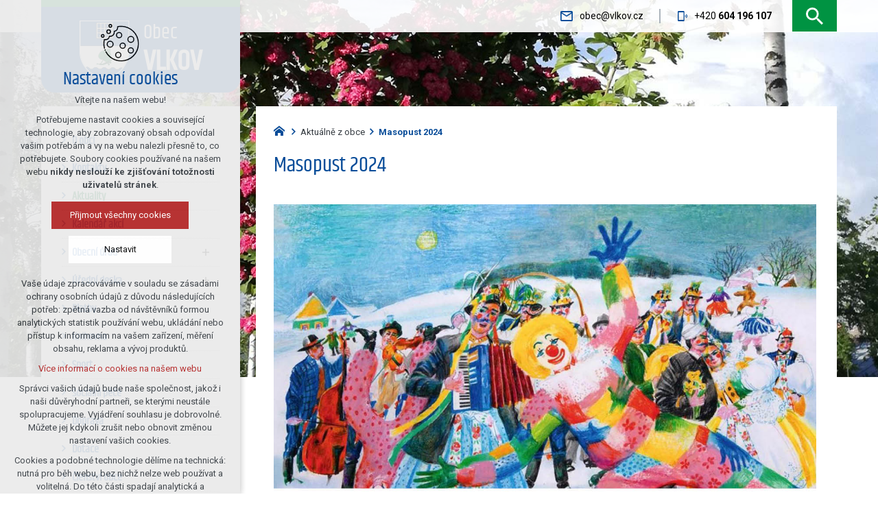

--- FILE ---
content_type: text/html; charset=utf-8
request_url: https://www.vlkov.cz/aktualne-z-obce/masopust-2024
body_size: 4610
content:


<!DOCTYPE html>
<html xmlns="http://www.w3.org/1999/xhtml" lang="cs" xml:lang="cs" dir="ltr">

<head>

<title>Masopust 2024 | Obec Vlkov</title>
<meta charset="utf-8">
    <meta name="description" content="Obec Vlkov leží v krásné přírodě Vysočiny.">

<meta name="author" content="XART s.r.o.">
<meta name="robots" content="index,follow" />



<link rel="stylesheet" media="not print" href="/assets/fe/vlkov_2020/css/froala.css?v=1757585550">
<meta name="viewport" content="width=device-width,initial-scale=1">
<link rel="apple-touch-icon" sizes="180x180" href="/assets/fe/vlkov_2020/favicon/apple-touch-icon.png">
<link rel="icon" type="image/png" href="/assets/fe/vlkov_2020/favicon/favicon-96x96.png" sizes="96x96">
<link rel="icon" type="image/svg+xml" href="/assets/fe/vlkov_2020/favicon/favicon.svg">
<link rel="manifest" href="/assets/fe/vlkov_2020/favicon/site.webmanifest">
<link rel="shortcut icon" href="/assets/fe/vlkov_2020/favicon/favicon.ico">
<meta name="msapplication-TileColor" content="#ffffff">
<meta name="msapplication-TileImage" content="/assets/fe/vlkov_2020/favicon/mstile-144x144.png">
<meta name="msapplication-config" content="/assets/fe/vlkov_2020/favicon/browserconfig.xml">
<meta name="theme-color" content="#ffffff">

<link rel="stylesheet" href="/assets/fe/vlkov_2020/svg/svg-symbols.css?v=1757585550" media="not print">
<link rel="stylesheet" href="/assets/fe/vlkov_2020/css/jquery.fancybox.min.css?v=1757585550" media="not print">
<link rel="stylesheet" href="/assets/fe/vlkov_2020/css/segments/accessibility.css?v=1757585550" media="not print">
<link rel="stylesheet" href="/assets/fe/vlkov_2020/css/segments/search.css?v=1757585550" media="not print">

<script src="/assets/fe/vlkov_2020/js/jquery.min.js?v=1757585550"></script>
<script src="/assets/fe/vlkov_2020/js/other/nette.ajax.js?v=1757585550"></script>
<script src="/assets/fe/vlkov_2020/js/popper.min.js?v=1757585550"></script>
<script src="/assets/fe/vlkov_2020/js/bootstrap.bundle.min.js?v=1757585550"></script>
<script src="/assets/fe/vlkov_2020/js/jquery.basictable.min.js?v=1757585550"></script>
<script src="/assets/fe/vlkov_2020/js/base/scripts.js?v=1757585550"></script>
<script src="/assets/fe/vlkov_2020/js/jquery.fancybox.min.js?v=1757585550"></script>
<script src="/assets/fe/vlkov_2020/js/util.js?v=1757585550"></script>

<link rel="stylesheet" href="/assets/fe/vlkov_2020/css/segments/wf-10-2-3.css?v=1757585550" media="not print">
<link rel="stylesheet" href="/assets/fe/vlkov_2020/css/segments/wrapper-header.css?v=1757585550" media="not print">

<link id="load-source-files" rel="stylesheet" href="/assets/fe/vlkov_2020/css/segments/wf-15-6.css?v=1757585550">
		<link rel="stylesheet" media="not print" type="text/css" href="/assets/fe/vlkov_2020/css/segments/wf-60-31-1.css?v=1757585550">
		<link rel="stylesheet" media="not print" type="text/css" href="/assets/fe/vlkov_2020/css/segments/wf-1-5.css?v=1757585550">
		<link rel="stylesheet" media="not print" type="text/css" href="/assets/fe/vlkov_2020/css/segments/wf-56-12.css?v=1757585550">
<link rel="stylesheet" href="/assets/fe/vlkov_2020/css/template.css?v=1757585550" media="not print">




    <link rel="canonical" href="https://www.vlkov.cz/aktualne-z-obce/masopust-2024" />
<meta id="assets-path" data-route="/assets/fe/vlkov_2020/">

<meta property="og:url" content="https://www.vlkov.cz/aktualne-z-obce/masopust-2024"/>
<meta property="og:type" content="article"/>
<meta property="og:title" content="Masopust 2024"/>
<meta property="og:site_name" content="Obec Vlkov"/>
<meta property="og:description" content="Obec Vlkov leží v krásné přírodě Vysočiny."/>
<meta property="og:image" content="/storage/articles/articles/317/a/95972c7f57e624a4369e8471ac8769ac.png"/>


<meta name="google-site-verification" content="_TGLMDSz6zQV4KBfHsaK8PACkP3kALO69roiIr0pJpg" />


        <!-- Google Tag Manager -->
        <script>(function(w,d,s,l,i){ w[l]=w[l]||[];w[l].push({'gtm.start':
        new Date().getTime(),event:'gtm.js'});var f=d.getElementsByTagName(s)[0],
        j=d.createElement(s),dl=l!='dataLayer'?'&l='+l:'';j.async=true;j.src=
        'https://www.googletagmanager.com/gtm.js?id='+i+dl;f.parentNode.insertBefore(j,f);
        })(window,document,'script','dataLayer',"GTM-MCHS9HL");</script>
        <!-- End Google Tag Manager -->

		<script type="text/javascript" src="/assets/fe/vlkov_2020/js/segments/wf-60-31-1.js?v=1757585550"></script>
		<script type="text/javascript" src="/assets/fe/vlkov_2020/js/segments/smap.js?v=1757585550"></script>
</head>

	<body class="body-subpage  page-344 type-articles-article">



        <!-- Google Tag Manager (noscript) -->
        <noscript><iframe src="https://www.googletagmanager.com/ns.html?id=GTM-MCHS9HL"
        height="0" width="0" style="display:none;visibility:hidden"></iframe></noscript>
        <!-- End Google Tag Manager (noscript) -->


<script> document.documentElement.className += ' js'</script>

<div id="snippet--messages">
	<div class="wrapper-toast" id="flashes">
	</div>
</div>
				<div class="body-crop">




		<div class="fr-customHtml-accessibility" aria-label="Přístupnostní navigace" data-fr-id="4">
		

<nav class="menu-accessibility" aria-labelledby="accessibility-title">
	<h2 class="title" id="accessibility-title">Přístupnostní navigace</h2>
	<ul>
		<li><a href="#main">Přejít k obsahu</a></li>
		<li><a href="#menu-main">Přejít k hlavnímu menu</a></li>
	</ul>
</nav>

		</div>


<div class="wrapper-header village">
	<div class="wf-header-10-2-3">
		<header role="banner">
			<div class="container">
				<div class="wf-outer">
					<div class="wf-wrapper">


		<div class="fr-customHtml logo" data-fr-id="3">
		
<div class="wrapper-logo">
    <div class="wrapper-logo-inner">
        <div class="wrapper-logo-img">
            <a href="https://www.vlkov.cz">
                <img src="/assets/fe/vlkov_2020/svg/src/img/logo-header.svg" alt="Obec Vlkov">
            </a>
        </div>
            <div class="logo-text">
                <a href="https://www.vlkov.cz">
                    <p>Obec <strong>Vlkov</strong></p>
                </a>
            </div>
    </div>
</div>

		</div>

						<div class="wrapper-right">
							<div class="wrapper-row-1">


		<div class="fr-contactInfo mark-hamburger-contact" data-fr-id="5">
		

    <ul class="items">

<li class="item  email email-1">
			<a href="mailto:obec@vlkov.cz" class="icon-text">
				<div class="icon-text-wrapper">
					<div class="icon-caption"> obec@vlkov.cz </div>
						<div class="icon-svg">
							<svg class="icon-email" aria-hidden="true">
							<use xlink:href="/assets/fe/vlkov_2020/svg/svg-symbols.svg#icon-email"></use>
							</svg>
						</div>
				</div>
			</a>
</li>

<li class="item  phone phone-1">
			<a href="tel:+420604196107" class="icon-text">
				<div class="icon-text-wrapper">
					<div class="icon-caption"> +420 <strong>604 196 107</strong> </div>
						<div class="icon-svg">
							<svg class="icon-phone" aria-hidden="true">
							<use xlink:href="/assets/fe/vlkov_2020/svg/svg-symbols.svg#icon-phone"></use>
							</svg>
						</div>
				</div>
			</a>
</li>
    </ul>

		</div>
		<div class="fr-customHtml-search-button" aria-label="Vyhledávání" data-fr-id="6">
		

<div class="control-icon">
	<button class="toggle toggle-search control-icon-link" data-toggle="show-search" aria-label="Vyhledávání" data-live="search-area">
		<svg role="img" class="icon-search" aria-label="Vyhledávání">
			<use xlink:href="/assets/fe/vlkov_2020//svg/svg-symbols.svg#icon-search"></use>
		</svg>
	</button>
</div>
		</div>

							</div>
							<div class="wrapper-row-2">



							</div>
						</div>
					</div>
					<div class="wf-wrapper-bottom">
					</div>
				</div>
			</div>
		</header>
	</div>
</div>
						

			<div class="layout">
				<div class="container">
					<div class="wrapper-layout">
						<div class="layout-right">

							<main id="main" role="main" class="main">




		<div class="fr-breadcrumbs" data-fr-id="19">
		
<nav role="navigation" aria-label="Drobečková navigace">
    <ol itemscope itemtype="http://schema.org/BreadcrumbList">
        <li itemprop="itemListElement" itemscope itemtype="http://schema.org/ListItem">
            <a itemprop="item" href="https://www.vlkov.cz">
                <span itemprop="name">vlkov.cz</span>
            </a>
            <meta itemprop="position" content="1">
        </li>
            <li itemprop="itemListElement" itemscope itemtype="http://schema.org/ListItem">
                <a itemprop="item" href="https://www.vlkov.cz/aktualne-z-obce">
                    <span itemprop="name">Aktuálně z obce</span>
                </a>
                <meta itemprop="position" content="2">
            </li>
            <li itemprop="itemListElement" itemscope itemtype="http://schema.org/ListItem">
                <a itemprop="item" href="https://www.vlkov.cz/aktualne-z-obce/masopust-2024">
                    <span itemprop="name">Masopust 2024</span>
                </a>
                <meta itemprop="position" content="3">
            </li>
    </ol>
</nav>

		</div>

	<div class="fr-article ">

	<div class="wrapper-h1">
		<div class="wrapper-content">
			<div class="wrapper-inner">
					<h1>Masopust 2024</h1>
			</div>
		</div>
	</div>
	<div class="wrapper-page">



		<p><a data-fancybox="" href="/storage/content/plakaty_a_pozvanky/2024/plakat-masopust-2024.jpeg"><img src="/storage/content/plakaty_a_pozvanky/2024/plakat-masopust-2024.jpeg" data-name="plakat-masopust-2024" style="width: 100%;" class="fr-fil fr-dii" alt="plakat-masopust-2024"></a></p><p><br></p>

	</div>
	</div>


							</main>
						</div>
						<div class="layout-left">
							<aside class="aside" role="complementary">


		<div class="fr-menu menu-items-left mark-header-menu mark-hamburger-menu" data-order="&quot;1&quot;" data-fr-id="11">
		

<div class="wf-fragment-1-5">
	<div class="container">
		<div class="wf-wrapper">
			<div class="wf-inner">
				<div class="wf-content">
					<nav role="navigation" aria-label="" data-lang-show="Zobrazit podnabídku" data-lang-hide="Skrýt podnabídku">
						<ul class="menu-web click-down" data-lang-more="Více" data-count-item="0">
								<li >
									<div class="wr">
												<a href="/o-obci" class="item-link" ><span>O obci</span></a>
									</div>
										</li>
								<li >
									<div class="wr">
												<a href="/kontakty" class="item-link" ><span>Kontakty</span></a>
									</div>
										</li>
								<li class="act show-sub">
									<div class="wr">
												<a href="/aktualne-z-obce" class="item-link act" ><span>Aktuality</span></a>
									</div>
										</li>
								<li >
									<div class="wr">
												<a href="/kalendar" class="item-link" ><span>Kalendář akcí</span></a>
									</div>
										</li>
								<li class="li-sub">
									<div class="wr">
												<a href="/obecni-urad" class="item-link" ><span>Obecní úřad</span></a>
												<button class="toggle-sub" aria-label="Zobrazit podnabídku" aria-expanded="false"></button>
									</div>
										<div class="wr-ul">
											<ul>
								<li >
									<div class="wr">
												<a href="/obecni-urad/vyhlasky-a-dokumenty" class="item-link" ><span>Vyhlášky a dokumenty</span></a>
									</div>
										</li>
								<li >
									<div class="wr">
												<a href="/obecni-urad/uzemni-plan" class="item-link" ><span>Územní plán</span></a>
									</div>
										</li>
								<li >
									<div class="wr">
												<a href="/obecni-urad/povinne-zverejnovane-informace" class="item-link" ><span>Povinně zveřejňované informace</span></a>
									</div>
										</li>
								<li >
									<div class="wr">
												<a href="/obecni-urad/prohlaseni-o-pristupnosti-webovych-stranek" class="item-link" ><span>Prohlášení o přístupnosti webových stránek</span></a>
									</div>
										</li>
										</ul></div></li>
								<li class="li-sub">
									<div class="wr">
												<a href="/uredni-deska" class="item-link" ><span>Úřední deska</span></a>
												<button class="toggle-sub" aria-label="Zobrazit podnabídku" aria-expanded="false"></button>
									</div>
										<div class="wr-ul">
											<ul>
								<li >
									<div class="wr">
												<a href="/uredni-deska/zastupitelstvo" class="item-link" ><span>Zastupitestvo</span></a>
									</div>
										</li>
								<li >
									<div class="wr">
												<a href="/uredni-deska/rozpocet" class="item-link" ><span>Rozpočet</span></a>
									</div>
										</li>
										</ul></div></li>
								<li >
									<div class="wr">
												<a href="/platby" class="item-link" ><span>Platby</span></a>
									</div>
										</li>
								<li >
									<div class="wr">
												<a href="/knihovna" class="item-link" ><span>Knihovna</span></a>
									</div>
										</li>
								<li >
									<div class="wr">
												<a href="/sport" class="item-link" ><span>Sport</span></a>
									</div>
										</li>
								<li >
									<div class="wr">
												<a href="/socialni-pece" class="item-link" ><span>Sociální péče</span></a>
									</div>
										</li>
								<li >
									<div class="wr">
												<a href="/doprava" class="item-link" ><span>Doprava</span></a>
									</div>
										</li>
								<li >
									<div class="wr">
												<a href="/dotace" class="item-link" ><span>Dotace</span></a>
									</div>
										</li>
								<li >
									<div class="wr">
												<a href="/clenstvi-obce" class="item-link" ><span>Členství obce</span></a>
									</div>
										</li>
								<li >
									<div class="wr">
												<a href="/fotogalerie" class="item-link" ><span>Fotogalerie</span></a>
									</div>
										</li>
								<li >
									<div class="wr">
												<a href="/newsletter" class="item-link" ><span>Zasílání zpráv</span></a>
									</div>
										</li>
						</ul>
					</nav>
				</div>
			</div>
		</div>
	</div>
</div>

		</div>
		<div class="fr-eventCategory" data-fr-id="21">
		

<div class="wf-fragment-56-12">
	<div id="snippet-fragmentControl-left-Levej_kalend_-calendar">
        <div class="container">
            <div class="wf-wrapper">
                <div class="wf-inner">
                    <div class="wf-content">
                        <div class="wrapper-calendar">
                            <div class="calendar">
                                    <h2 class="calendar-title">
                                        Kalendář akcí
                                    </h2>
                                <div class="calendar-content">
                                    <div class="calendar-header">
                                        <a href="/aktualne-z-obce/masopust-2024?fragmentControl-left-Levej_kalend_-date=2026-01-01&amp;fragmentControl-left-Levej_kalend_-type=-&amp;do=fragmentControl-left-Levej_kalend_-changeMonth" class="prev icon-text ajax" rel="nofollow">
                                            <span class="icon-text-wrapper">
                                                <span class="icon-caption">Předchozí</span>
                                                <span class="icon-svg">
                                                    <svg role="img" class="icon-slide-left" aria-label="Předchozí">
                                                    <use xlink:href="/assets/fe/vlkov_2020/svg/svg-symbols.svg#icon-slide-left"></use>
                                                    </svg>
                                                </span>
                                            </span>
                                        </a>
                                        <a href="/aktualne-z-obce/masopust-2024?fragmentControl-left-Levej_kalend_-date=2026-01-01&amp;fragmentControl-left-Levej_kalend_-type=%2B&amp;do=fragmentControl-left-Levej_kalend_-changeMonth" class="next icon-text ajax" rel="nofollow">
                                            <span class="icon-text-wrapper">
                                                <span class="icon-caption">Další</span>
                                                <span class="icon-svg">
                                                    <svg role="img" class="icon-slide-right" aria-label="Další">
                                                    <use xlink:href="/assets/fe/vlkov_2020/svg/svg-symbols.svg#icon-slide-right"></use>
                                                    </svg>
                                                </span>
                                            </span>
                                        </a>
                                        <div class="title-month">Leden 2026</div>
                                    </div>
                                    <table class="calendar-body">
                                        <thead>
                                            <tr>
                                                <th>
                                                    <span>Po</span>
                                                </th>
                                                <th>
                                                    <span>Út</span>
                                                </th>
                                                <th>
                                                    <span>St</span>
                                                </th>
                                                <th>
                                                    <span>Čt</span>
                                                </th>
                                                <th>
                                                    <span>Pá</span>
                                                </th>
                                                <th class="weekend">
                                                    <span>So</span>
                                                </th>
                                                <th class="weekend">
                                                    <span>Ne</span>
                                                </th>
                                            </tr>
                                        </thead>
                                        <tbody>

                                                    <tr>
                                                        <td class="day-past empty">
                                                            <span>&nbsp;</span>
                                                        </td>
                                                        <td class="day-past empty">
                                                            <span>&nbsp;</span>
                                                        </td>
                                                        <td class="day-past empty">
                                                            <span>&nbsp;</span>
                                                        </td>
                                                    <td class="day-past">
                                                        <span>1</span>
                                                    </td>
                                                    <td class="day-past">
                                                        <span>2</span>
                                                    </td>
                                                    <td class="day-past">
                                                        <span>3</span>
                                                    </td>
                                                    <td class="day-past">
                                                        <span>4</span>
                                                    </td>
													</tr>
                                                    <tr>
                                                    <td class="day-past">
                                                        <span>5</span>
                                                    </td>
                                                    <td class="day-past">
                                                        <span>6</span>
                                                    </td>
                                                    <td class="day-past">
                                                        <span>7</span>
                                                    </td>
                                                    <td class="day-past">
                                                        <span>8</span>
                                                    </td>
                                                    <td class="day-past">
                                                        <span>9</span>
                                                    </td>
                                                    <td class="day-past">
                                                        <span>10</span>
                                                    </td>
                                                    <td class="day-past">
                                                        <span>11</span>
                                                    </td>
													</tr>
                                                    <tr>
                                                    <td class="day-past">
                                                        <span>12</span>
                                                    </td>
                                                    <td class="day-past">
                                                        <span>13</span>
                                                    </td>
                                                    <td class="day-past">
                                                        <span>14</span>
                                                    </td>
                                                    <td class="day-past">
                                                        <span>15</span>
                                                    </td>
                                                    <td class="day-current">
                                                            <span>16</span>
                                                    </td>
                                                    <td class="day-future">
                                                            <span>17</span>
                                                    </td>
                                                    <td class="day-future">
                                                            <span>18</span>
                                                    </td>
													</tr>
                                                    <tr>
                                                    <td class="day-future">
                                                            <span>19</span>
                                                    </td>
                                                    <td class="day-future">
                                                            <span>20</span>
                                                    </td>
                                                    <td class="day-future">
                                                            <span>21</span>
                                                    </td>
                                                    <td class="day-future">
                                                            <span>22</span>
                                                    </td>
                                                    <td class="day-future">
                                                            <span>23</span>
                                                    </td>
                                                    <td class="day-future">
                                                            <span>24</span>
                                                    </td>
                                                    <td class="day-future">
                                                            <span>25</span>
                                                    </td>
													</tr>
                                                    <tr>
                                                    <td class="day-future">
                                                            <span>26</span>
                                                    </td>
                                                    <td class="day-future">
                                                            <span>27</span>
                                                    </td>
                                                    <td class="day-future">
                                                            <span>28</span>
                                                    </td>
                                                    <td class="day-future">
                                                            <span>29</span>
                                                    </td>
                                                    <td class="day-future">
                                                            <span>30</span>
                                                    </td>
                                                    <td class="day-future">
                                                            <span>31</span>
                                                    </td>
                                                        <td class="day-future empty">
                                                            <span>&nbsp;</span>
                                                        </td>
													</tr>
                                        </tbody>
                                    </table>
                                </div>
                            </div>
                        </div>
                    </div>
                </div>
            </div>
        </div>
	</div>
</div>


		</div>

							</aside>
						</div>
					</div>
				</div>
			</div>


<footer role="contentinfo" class="footer">
	<div class="wf-footer-15-6">
		<div class="footer-top">
			<div class="footer-item-0">
				<div class="wrapper-row-1">


		<div class="fr-contactInfo" data-fr-id="15">
		
    <div class="wrapper-title" id="title-fr-15" >
        <h2>Obecní úřad Vlkov</h2>
    </div>

    <ul class="items">

<li class="item  address">
			<div class="icon-text">
				<div class="icon-text-wrapper">
					<div class="icon-caption"> Vlkov 104<br>594 53 Osová Bítýška </div>
						<div class="icon-svg">
							<svg class="icon-address" aria-hidden="true">
							<use xlink:href="/assets/fe/vlkov_2020/svg/svg-symbols.svg#icon-address"></use>
							</svg>
						</div>
				</div>
			</div>
</li>

<li class="item  phone phone-1">
			<a href="tel:+420604196107" class="icon-text">
				<div class="icon-text-wrapper">
					<div class="icon-caption"> +420 <strong>604 196 107</strong> </div>
						<div class="icon-svg">
							<svg class="icon-phone" aria-hidden="true">
							<use xlink:href="/assets/fe/vlkov_2020/svg/svg-symbols.svg#icon-phone"></use>
							</svg>
						</div>
				</div>
			</a>
</li>

<li class="item  email email-1">
			<a href="mailto:obec@vlkov.cz" class="icon-text">
				<div class="icon-text-wrapper">
					<div class="icon-caption"> obec@vlkov.cz </div>
						<div class="icon-svg">
							<svg class="icon-email" aria-hidden="true">
							<use xlink:href="/assets/fe/vlkov_2020/svg/svg-symbols.svg#icon-email"></use>
							</svg>
						</div>
				</div>
			</a>
</li>

<li class="item  link link-1">
			<a href="/obec-vlkov" class="icon-text">
				<div class="icon-text-wrapper">
					<div class="icon-caption"> podrobné kontakty </div>
						<div class="icon-svg">
							<svg class="icon-link" aria-hidden="true">
							<use xlink:href="/assets/fe/vlkov_2020/svg/svg-symbols.svg#icon-link"></use>
							</svg>
						</div>
				</div>
			</a>
</li>
    </ul>

		</div>

				</div>
				<div class="wrapper-row-2">



				</div>
			</div>
			<div class="footer-item-1">


		<div class="fr-maps" data-fr-id="18">
		
<div class="maps-wrapper">

<div class="smap" id="fragmentMap-18" data-map-zoom="17" data-map-clustering="0" data-map-type="osm"  ></div>
<script>
    document.addEventListener("DOMContentLoaded", function() {
        const customPoints = [];
            popupContent = '';
                popupContent += '<div class="card"><div class="card-header"><b>' + "Obecní úřad" + '</b></div>';
                popupContent += '<div class="card-body">' + "Obec <strong> Vlkov <\/strong>" + '</div>';
                popupContent += '<div class="card-footer"></div></div>'
            customPoints.push({
                coords: [49.3259392, 16.2004833],
                text: popupContent
            });
        const mapElementId = "fragmentMap-18";
        initMapOnVisible(customPoints, mapElementId);
    });
</script>
</div>

		</div>

			</div>
		</div>
		<div class="footer-bottom">
			<div class="container">
				<div class="wrapper-bottom">
<div class="fr-customHtml-copyright">
	&copy; 2026 Copyright Obec Vlkov
</div><div class="fr-customHtml-xart">
	<a href="https://www.xart.cz" target="_blank" class="icon-text">
		<span class="icon-text-wrapper">
			<span class="icon-caption">
				Vytvořil xart.cz
			</span>
			<span class="icon-svg">
				<svg role="img" class="icon-xart" aria-label="Vytvořil xart.cz">
					<use xlink:href="/assets/fe/vlkov_2020/svg/svg-symbols.svg#icon-xart"></use>
				</svg>
			</span>
		</span>
	</a>
</div>				</div>
			</div>
		</div>
	</div>
</footer>        </div>

<div class="header-small logo-w-10" aria-hidden="true">
	<div class="container">
		<div class="wrapper">
			<div class="wrapper-left">
			</div>
			<div class="wrapper-right">
				<div class="menu"></div>
				<div class="buttons"></div>
				<div class="group-icons">
					<button class="fr-custom-toggle-menu toggle-menu toggle header-icon" data-toggle="show-hamburger">
						<svg role="img" class="icon-close act">
							<use xlink:href="/assets/fe/vlkov_2020/svg/svg-symbols.svg#icon-close"></use>
						</svg>
						<svg role="img" class="icon-menu ">
							<use xlink:href="/assets/fe/vlkov_2020/svg/svg-symbols.svg#icon-menu"></use>
						</svg>
						<span>Menu</span>
					</button>
				</div>
			</div>
		</div>
	</div>
</div>
<script src="/assets/js/netteForms.min.js?v=1723727728"></script>

	<script src="https://www.google.com/recaptcha/api.js?render=explicit"></script>
	<script src="/assets/fe/js/invisibleRecaptcha.js?v=1633682613"></script>

<script src="/assets/fe/js/front.js?v=1747662130"></script>







		<div class="fr-search-popup show-aria-live" aria-live="polite" data-fr-id="7">
		
<div class="fr-customHtml-search-button">
    <div class="control-icon">
        <button class="toggle toggle-search control-icon-link" data-toggle="show-search" aria-label="Vyhledávání" data-live="search-area">
            <svg role="img" class="icon-search" aria-label="Vyhledávání">
            <use xlink:href="/assets/fe/vlkov_2020//svg/svg-symbols.svg#icon-search"></use>
            </svg>
        </button>
    </div>
</div>
<form action="/aktualne-z-obce/masopust-2024" method="post" id="frm-fragmentControl-systemBottom-Vyhledvn-searchFormControl" role="search">
    <div class="wrapper">
        <div class="input-group mb-3">
            <span class="label">Vyhledávání</span>
            <input type="search" name="searchphrase" placeholder="" autocomplete="off" title="Vyhledávání" class="form-control input-search" id="frm-fragmentControl-systemBottom-Vyhledvn-searchFormControl-searchphrase" required data-nette-rules='[{"op":":filled","msg":"Zadejte hledanou frázi"},{"op":":minLength","msg":"Hledaná fráze musí obsahovat minimálně 3 znaky","arg":3}]'>
        </div>
        <div class="search-spinner" style="display: none;">
            <div class="spinner"></div>
        </div>
        <button class="btn-search" type="submit" title="Vyhledávání" aria-label="Vyhledávání">
            <svg role="img" class="icon-search" aria-label="Vyhledávání">
            <use xlink:href="/assets/fe/vlkov_2020//svg/svg-symbols.svg#icon-search"></use>
            </svg>
        </button>
        <button class="toggle toggle-search btn-close" title="Zavřít" aria-label="Zavřít">
            <svg role="img" class="icon-close" aria-label="Zavřít">
            <use xlink:href="/assets/fe/vlkov_2020//svg/svg-symbols.svg#icon-close"></use>
            </svg>
        </button>
		<div id="snippet-fragmentControl-systemBottom-Vyhledvn-results">
		</div>
    </div>
<input type="hidden" name="_do" value="fragmentControl-systemBottom-Vyhledvn-searchFormControl-submit"></form>

		</div>








<link rel="stylesheet" href="/assets/fe/vlkov_2020/css/template-print.css?v=1757585550" media="print">




	</body>
</html>



--- FILE ---
content_type: text/css
request_url: https://www.vlkov.cz/assets/fe/vlkov_2020/css/segments/wf-10-2-3.css?v=1757585550
body_size: 1736
content:
:root{--sSize:1;--sCalc:1;--fsSize:1;--fsCalc:1}@media (max-width:1920px){:root{--sSize:1;--sCalc:1;--fsSize:1;--fsCalc:1}}@media (min-width:1920px){:root{--sSize:0;--sCalc:1.90476;--fsSize:0;--fsCalc:1.145038}}.school .wf-header-10-2-3 .fr-contactInfo:before{height:1em;width:.6340916373em}.wf-header-10-2-3{position:relative;z-index:5}.wf-header-10-2-3 p{margin:0}.body-home .home-absolute .wf-header-10-2-3 header{left:50%;position:absolute;top:30px;transform:translate(-50%);z-index:5}.body-home .home-absolute .wf-header-10-2-3 .wf-wrapper{box-shadow:0 0 1.5rem rgba(0,0,0,.3);padding:0 2rem}.school .wf-header-10-2-3:before{background:repeating-linear-gradient(transparent,rgba(0,0,0,.1));bottom:0;content:"";display:block;height:100%;height:.3rem;left:0;position:absolute;width:100%}.school .wf-header-10-2-3 .wf-wrapper{align-items:center}.school .wf-header-10-2-3 .wrapper-row-1{padding:1.6rem 0}.school .wf-header-10-2-3 .fr-menu{background:#fff;box-shadow:0 -2px 2px rgba(0,0,0,.1);padding:1.8rem 3rem 0}.school .wf-header-10-2-3 .fr-customHtml{flex:1 1;flex-basis:auto;font-size:1.3rem;max-width:none;order:-1;text-align:left;width:auto}.school .wf-header-10-2-3 .fr-customHtml p{margin:0}.school .wf-header-10-2-3 .fr-customHtml.logo a:active,.school .wf-header-10-2-3 .fr-customHtml.logo a:focus,.school .wf-header-10-2-3 .fr-customHtml.logo a:hover{text-decoration:none}.school .wf-header-10-2-3 .fr-customHtml.logo .wrapper-logo .wrapper-logo-inner{justify-content:center!important}.school .wf-header-10-2-3 .menu-web{justify-content:flex-start;position:relative;top:.2rem}.school .wf-header-10-2-3 .horizontally-menu>li.act>.wr>a:after{background:#007032;bottom:auto;content:"";display:block;height:.5rem;left:0;position:absolute;top:0;top:-2.1rem;transition:.5s;width:100%}@media (prefers-reduced-motion:reduce){.school .wf-header-10-2-3 .horizontally-menu>li.act>.wr>a:after{transition:none}}.school .wf-header-10-2-3 .fr-contactInfo{align-items:center;display:flex;line-height:1.2;padding-right:1.8rem;position:relative}.school .wf-header-10-2-3 .fr-contactInfo:before{background:url("data:image/svg+xml;charset=utf-8,%3Csvg xmlns='http://www.w3.org/2000/svg' width='19.79' height='31.21' fill='%230A4D99' viewBox='0 0 19.79 31.21'%3E%3Ctitle%3Econtact%3C/title%3E%3Cpath d='M15.54 0a4.1 4.1 0 0 1 3 1.26 4.1 4.1 0 0 1 1.26 3V27a4.31 4.31 0 0 1-4.25 4.25H4.25a4.08 4.08 0 0 1-3-1.26A4.08 4.08 0 0 1 0 27V4.25a4.08 4.08 0 0 1 1.26-3A4.1 4.1 0 0 1 4.25 0Zm1.79 24.11V4.25H2.46v19.86Zm-4.58 4.25V27H7v1.39Z' data-name='Vrstva 2' style='fill:%23c94600'/%3E%3C/svg%3E") no-repeat 50%;background-size:contain;content:"";display:inline-block;font-size:3.2rem}.school .wf-header-10-2-3 .fr-contactInfo:after{background:rgba(10,77,153,.3);bottom:auto;content:"";display:block;height:70%;left:0;left:auto;position:absolute;right:-.5rem;top:0;top:50%;transform:translateY(-50%);transition:.5s;width:.3rem}@media (prefers-reduced-motion:reduce){.school .wf-header-10-2-3 .fr-contactInfo:after{transition:none}}.school .wf-header-10-2-3 .fr-contactInfo li{display:block;text-align:left}.school .wf-header-10-2-3 .fr-contactInfo .phone{font-size:1.6rem}.school .wf-header-10-2-3 .fr-contactInfo .phone a{color:#0a4d99}.school .wf-header-10-2-3 .fr-contactInfo .phone a:active,.school .wf-header-10-2-3 .fr-contactInfo .phone a:focus,.school .wf-header-10-2-3 .fr-contactInfo .phone a:hover{color:#007032}.school .wf-header-10-2-3 .fr-contactInfo .phone strong{font-size:2.1rem}.school .wf-header-10-2-3 .fr-contactInfo .email{font-size:1.3rem}.school .wf-header-10-2-3 .fr-contactInfo .email a{text-decoration:underline}.school .wf-header-10-2-3 .fr-customHtml-search-button .toggle-search{font-size:2.5rem}.wf-header-10-2-3 .wf-wrapper{background:#fff;display:flex;justify-content:space-between}.wf-header-10-2-3 .wrapper-right{display:flex;flex:0 0;flex-basis:75%;flex-direction:column;max-width:75%;width:75%}.wf-header-10-2-3 .wrapper-row-1{align-items:center;display:flex;padding:.5rem 0;text-align:right}.wf-header-10-2-3 .wrapper-row-1>*{margin-left:1.5rem}.wf-header-10-2-3 .wrapper-row-1>:first-child{margin-left:0}.wf-header-10-2-3 .wrapper-row-2{align-items:center;display:flex;justify-content:flex-end;width:100%}.wf-header-10-2-3 .fr-menu{flex:1 1;z-index:1}.wf-header-10-2-3 .fr-customHtml-button{margin-left:2rem}.wf-header-10-2-3 .fr-customHtml.logo{flex:0 0;flex-basis:25%;max-width:25%;width:25%}.wf-header-10-2-3 .fr-socialIcons ul{display:flex;list-style:none;margin:0;padding:0}.wf-header-10-2-3 .fr-socialIcons li{background:none;list-style-image:none;list-style-type:none;margin:0 0 0 .7rem;padding:0}.wf-header-10-2-3 .fr-socialIcons li:before{bottom:auto;content:"";display:none;height:auto;left:auto;margin:0;padding:0;position:static;right:auto;top:auto;width:auto}.wf-header-10-2-3 .fr-socialIcons a{color:#0a4d99;display:block;font-size:2rem;line-height:1}.wf-header-10-2-3 .fr-menu-language h2{color:inherit;font-size:1.6rem;margin:0}.wf-header-10-2-3 .wrapper-button a{background-color:#0a4d99;border-color:#0a4d99;color:#fff}.wf-header-10-2-3 .wrapper-button a:hover{background-color:#083b75;border-color:#073569;color:#fff}.wf-header-10-2-3 .wrapper-button a.focus,.wf-header-10-2-3 .wrapper-button a:focus{background-color:#083b75;border-color:#073569;box-shadow:0 0 0 .2rem rgba(47,104,168,.5);color:#fff}.wf-header-10-2-3 .wrapper-button a.disabled,.wf-header-10-2-3 .wrapper-button a:disabled{background-color:#0a4d99;border-color:#0a4d99;color:#fff}.show>.wf-header-10-2-3 .wrapper-button a.dropdown-toggle,.wf-header-10-2-3 .wrapper-button a:not(:disabled):not(.disabled).active,.wf-header-10-2-3 .wrapper-button a:not(:disabled):not(.disabled):active{background-color:#073569;border-color:#062f5d;color:#fff}.show>.wf-header-10-2-3 .wrapper-button a.dropdown-toggle:focus,.wf-header-10-2-3 .wrapper-button a:not(:disabled):not(.disabled).active:focus,.wf-header-10-2-3 .wrapper-button a:not(:disabled):not(.disabled):active:focus{box-shadow:0 0 0 .2rem rgba(47,104,168,.5)}.wf-header-10-2-3 .fr-contactInfo{font-size:1.4rem}.wf-header-10-2-3 .fr-contactInfo a{color:#6c757d;text-decoration:none}.wf-header-10-2-3 .fr-contactInfo a:active,.wf-header-10-2-3 .fr-contactInfo a:focus,.wf-header-10-2-3 .fr-contactInfo a:hover{color:#007032}.wf-header-10-2-3 .fr-contactInfo ul{list-style:none;margin:0;padding:0}.wf-header-10-2-3 .fr-contactInfo li{background:none;display:inline-block;list-style-image:none;list-style-type:none;margin:0 0 0 1.5rem;padding:0}.wf-header-10-2-3 .fr-contactInfo li:before{bottom:auto;content:"";display:none;height:auto;left:auto;margin:0;padding:0;position:static;right:auto;top:auto;width:auto}.wf-header-10-2-3 .btn{background-color:#0a4d99;border-color:#0a4d99;color:#fff;white-space:nowrap}.wf-header-10-2-3 .btn:hover{background-color:#083b75;border-color:#073569;color:#fff}.wf-header-10-2-3 .btn.focus,.wf-header-10-2-3 .btn:focus{background-color:#083b75;border-color:#073569;box-shadow:0 0 0 .2rem rgba(47,104,168,.5);color:#fff}.wf-header-10-2-3 .btn.disabled,.wf-header-10-2-3 .btn:disabled{background-color:#0a4d99;border-color:#0a4d99;color:#fff}.show>.wf-header-10-2-3 .btn.dropdown-toggle,.wf-header-10-2-3 .btn:not(:disabled):not(.disabled).active,.wf-header-10-2-3 .btn:not(:disabled):not(.disabled):active{background-color:#073569;border-color:#062f5d;color:#fff}.show>.wf-header-10-2-3 .btn.dropdown-toggle:focus,.wf-header-10-2-3 .btn:not(:disabled):not(.disabled).active:focus,.wf-header-10-2-3 .btn:not(:disabled):not(.disabled):active:focus{box-shadow:0 0 0 .2rem rgba(47,104,168,.5)}@media (max-width:991.98px){.wf-header-10-2-3{display:none}}.wf-header-10-2-3 .wf-wrapper-bottom{align-items:center;display:flex;justify-content:flex-end}.wf-header-10-2-3 .fr-customHtml.logo a{display:block}.wf-header-10-2-3 .fr-customHtml.logo .wrapper-logo-inner{display:-ms-grid;display:grid;-ms-grid-columns:auto auto;-ms-grid-rows:auto;align-items:center;grid-template-columns:auto auto;grid-template-rows:auto;justify-content:flex-start}.wf-header-10-2-3 .fr-customHtml.logo .wrapper-logo-img{-ms-grid-column:1;-ms-grid-column-span:1;-ms-grid-row:1;-ms-grid-row-span:1;grid-column:1/span 1;grid-row:1/span 1}.wf-header-10-2-3 .fr-customHtml.logo .logo-text{-ms-grid-column:2;-ms-grid-column-span:1;-ms-grid-row:1;-ms-grid-row-span:1;grid-column:2/span 1;grid-row:1/span 1;padding-left:2rem}.wf-header-10-2-3 .fr-customHtml.logo .logo-note{-ms-grid-column:1;-ms-grid-column-span:2;-ms-grid-row:2;-ms-grid-row-span:1;grid-column:1/span 2;grid-row:2/span 1;margin-top:.5rem}.wf-header-10-2-3 .fr-customHtml.logo .claim{-ms-grid-column:3;-ms-grid-column-span:1;-ms-grid-row:1;-ms-grid-row-span:2;grid-column:3/span 1;grid-row:1/span 2}@media (max-width:1249.98px){.wf-header-10-2-3 .fr-customHtml.logo .logo-text{padding-left:1rem}}

--- FILE ---
content_type: text/css
request_url: https://www.vlkov.cz/assets/fe/vlkov_2020/css/segments/wf-56-12.css?v=1757585550
body_size: 1111
content:
:root{--sSize:1;--sCalc:1;--fsSize:1;--fsCalc:1}@media (max-width:1920px){:root{--sSize:1;--sCalc:1;--fsSize:1;--fsCalc:1}}@media (min-width:1920px){:root{--sSize:0;--sCalc:1.90476;--fsSize:0;--fsCalc:1.145038}}.calendar-list .title-item,.wf-fragment-56-12 .calendar-title{color:#000;font-size:calc(1.834rem*var(--fsCalc) + .14vw*var(--fsSize))}.calendar-list .items{display:flex;flex-wrap:wrap}.calendar-list .item{flex:0 0;flex-basis:100%;max-width:100%;width:100%}.calendar-list .item a:active img,.calendar-list .item a:focus img,.calendar-list .item a:hover img{transform:scale(1.1)}.calendar-list .item figure{overflow:hidden}.calendar-list .item img{transition:all .2s ease-in-out}@media (prefers-reduced-motion:reduce){.calendar-list .item img{transition:none}}@media (max-width:575.98px){.calendar-list .item .wrapper-img-crop{height:35vw;overflow:hidden;position:relative}.calendar-list .item .wrapper-img-crop figure{position:absolute;top:50%;transform:translateY(-50%);width:100%}}.calendar-list .date-item,.calendar-list .wrapper-date-item{order:-2}.calendar-list .title-item{order:-1}@media (max-width:575.98px){.calendar-list .items .wrapper-item{display:flex;flex-direction:row;flex-wrap:wrap}.calendar-list .items .wrapper-img{margin-bottom:1rem;margin-right:0}.calendar-list .items .wrapper-content,.calendar-list .items .wrapper-img{flex:0 0;flex-basis:100%;max-width:100%;width:100%}}.calendar-list figure{margin:0}.calendar-list figure img{display:block;width:100%}.calendar-list .wrapper-img{height:100%}.calendar-list .wrapper-img .wrapper-img-crop{overflow:hidden}.calendar-list p{margin:0}.calendar-list .item a:active,.calendar-list .item a:focus,.calendar-list .item a:hover{text-decoration:none}.calendar-list .item a:active .title-item,.calendar-list .item a:focus .title-item,.calendar-list .item a:hover .title-item{text-decoration:underline}.calendar-list .item{position:relative}.calendar-list .wrapper-item{display:flex}.calendar-list .wrapper-img{flex:0 0;flex-basis:30%;margin-right:5%;max-width:30%;width:30%}.calendar-list .wrapper-content{display:flex;flex:1 1;flex-direction:column}.calendar-table .calendar,.wf-fragment-56-12 .calendar{margin:0 15% 0 0}.calendar-table .calendar-content,.wf-fragment-56-12 .calendar-content{box-shadow:0 0 1.5rem rgba(0,0,0,.2);padding:15%}.calendar-table .calendar-title,.wf-fragment-56-12 .calendar-title{margin:0 0 3rem;padding:0;text-align:center}.calendar-table .calendar-header,.wf-fragment-56-12 .calendar-header{align-items:center;display:flex;justify-content:space-between;line-height:1;margin:0 0 2rem}.calendar-table .calendar-header .icon-caption,.wf-fragment-56-12 .calendar-header .icon-caption{display:none}.calendar-table .calendar-header .icon-svg,.wf-fragment-56-12 .calendar-header .icon-svg{margin:0}.calendar-table .calendar-header .prev,.wf-fragment-56-12 .calendar-header .prev{order:0}.calendar-table .calendar-header .next,.wf-fragment-56-12 .calendar-header .next{order:2}.calendar-table .calendar-header .title-month,.wf-fragment-56-12 .calendar-header .title-month{order:1;text-transform:uppercase}.calendar-table .next,.calendar-table .prev,.wf-fragment-56-12 .next,.wf-fragment-56-12 .prev{font-size:2rem}.calendar-table .next:active .icon-svg,.calendar-table .next:focus .icon-svg,.calendar-table .next:hover .icon-svg,.calendar-table .prev:active .icon-svg,.calendar-table .prev:focus .icon-svg,.calendar-table .prev:hover .icon-svg,.wf-fragment-56-12 .next:active .icon-svg,.wf-fragment-56-12 .next:focus .icon-svg,.wf-fragment-56-12 .next:hover .icon-svg,.wf-fragment-56-12 .prev:active .icon-svg,.wf-fragment-56-12 .prev:focus .icon-svg,.wf-fragment-56-12 .prev:hover .icon-svg{right:0;transform:scale(1.3)}.calendar-table .day-past a,.calendar-table .day-past span,.wf-fragment-56-12 .day-past a,.wf-fragment-56-12 .day-past span{color:#6c757d}.calendar-table .day-future a,.calendar-table .day-future span,.wf-fragment-56-12 .day-future a,.wf-fragment-56-12 .day-future span{color:#000}.calendar-table .day-current a,.calendar-table .day-current span,.wf-fragment-56-12 .day-current a,.wf-fragment-56-12 .day-current span{background:#0a4d99;color:#fff}.calendar-table .event a,.wf-fragment-56-12 .event a{background:#ededed}.calendar-table .event a:active,.calendar-table .event a:focus,.calendar-table .event a:hover,.wf-fragment-56-12 .event a:active,.wf-fragment-56-12 .event a:focus,.wf-fragment-56-12 .event a:hover{background:#adb5bd}.calendar-table .calendar-body,.wf-fragment-56-12 .calendar-body{width:100%}.calendar-table .calendar-body td,.calendar-table .calendar-body th,.wf-fragment-56-12 .calendar-body td,.wf-fragment-56-12 .calendar-body th{padding:0;text-align:center}.calendar-table .calendar-body td a,.calendar-table .calendar-body td span,.calendar-table .calendar-body th a,.calendar-table .calendar-body th span,.wf-fragment-56-12 .calendar-body td a,.wf-fragment-56-12 .calendar-body td span,.wf-fragment-56-12 .calendar-body th a,.wf-fragment-56-12 .calendar-body th span{display:block;padding:.2rem}.calendar-table .calendar-body thead th,.wf-fragment-56-12 .calendar-body thead th{background:transparent;font-weight:700;text-transform:uppercase}@media (max-width:767.98px){.calendar-table .calendar,.wf-fragment-56-12 .calendar{margin-right:0;padding:10%}}@media (max-width:449.98px){.calendar-table .calendar,.wf-fragment-56-12 .calendar{margin-right:0;padding:0}.calendar-table .calendar-content,.wf-fragment-56-12 .calendar-content{padding:10%}}.calendar-list .item{padding-bottom:calc(1.05rem*var(--sCalc) + .5vw*var(--sSize));padding-top:calc(1.05rem*var(--sCalc) + .5vw*var(--sSize));text-align:left}.calendar-list .item:first-child{padding-top:0}.calendar-list .title-item{color:#0a4d99;margin:0 0 .7rem}.calendar-list .subtitle-item{color:#343a40;font-size:1.5rem;line-height:1.2}.calendar-list .wrapper-date-item{align-items:center;color:#343a40;font-size:1.3rem;margin-bottom:.1rem}.calendar-list .more-item{color:#343a40;font-size:1.4rem;margin-top:1rem}.calendar-list .more-item .icon-svg{color:#007032}.calendar-list .more{margin-top:1rem}.wf-fragment-56-12 .calendar{background:#fff;margin:0;padding:10%}.wf-fragment-56-12 .calendar-content{background:#fff;border-radius:0;box-shadow:none;margin:0;padding:0}.wf-fragment-56-12 .calendar-title{margin-bottom:calc(1.3125rem*var(--sCalc) + .625vw*var(--sSize))}.wf-fragment-56-12 .wf-content{display:block}

--- FILE ---
content_type: text/css
request_url: https://www.vlkov.cz/assets/fe/vlkov_2020/css/fonts/khand/stylesheet.css
body_size: -98
content:
@font-face {
	font-family: 'Khand';
	src: url('khand-regular-webfont.eot');
	src: url('khand-regular-webfont.eot?#iefix') format('embedded-opentype'),
		 url('khand-regular-webfont.woff2') format('woff2'),
		 url('khand-regular-webfont.woff') format('woff'),
		 url('khand-regular-webfont.ttf') format('truetype');
	font-weight: normal;
	font-style: normal;
}

--- FILE ---
content_type: image/svg+xml
request_url: https://www.vlkov.cz/assets/fe/vlkov_2020/svg/src/img/logo-header.svg
body_size: 9366
content:
<svg xmlns="http://www.w3.org/2000/svg" viewBox="0 0 72.5 85.49" width="72.5" height="85.49"><defs><style>.cls-1{fill:#0a4d99;}.cls-1,.cls-2,.cls-3,.cls-4{fill-rule:evenodd;}.cls-2,.cls-6{fill:#fff;}.cls-3{fill:#009342;}.cls-4,.cls-5{fill:#1b1c1f;}</style></defs><title>logo-header</title><g id="Vrstva_2" data-name="Vrstva 2"><g id="grafika"><path class="cls-1" d="M0,48.79V0H72.48V20.92c0,4.61,0,9.22,0,13.83s.12,9.23-.09,13.83a9.39,9.39,0,0,1-.1,1.13c-.16.92-.31,1.83-.51,2.74-.28,1.27-.59,2.53-.94,3.78-.26.93-.58,1.84-.93,2.74q-.69,1.77-1.48,3.49c-.39.86-.84,1.7-1.3,2.52s-1,1.77-1.56,2.63a41.17,41.17,0,0,1-3.45,4.68A19.87,19.87,0,0,1,60,74.51c-.64.56-1.25,1.14-1.91,1.67s-1.49,1.17-2.26,1.71-1.69,1.16-2.57,1.71-1.8,1.11-2.73,1.61-1.74.89-2.63,1.27c-1.08.46-2.17.88-3.28,1.26-.85.29-1.73.52-2.61.75-.68.18-1.37.34-2.07.48s-1.38.24-2.08.34a13.39,13.39,0,0,1-1.5.17,9.07,9.07,0,0,1-1.47-.09c-.81-.12-1.63-.24-2.43-.42-1.33-.3-2.67-.62-4-1a30.45,30.45,0,0,1-4.69-1.76c-.87-.41-1.73-.84-2.57-1.33-1.11-.64-2.21-1.29-3.27-2-1.21-.82-2.41-1.67-3.56-2.58-.94-.74-1.82-1.57-2.71-2.37a10.7,10.7,0,0,1-.89-1c-.58-.68-1.18-1.33-1.71-2-.92-1.25-1.83-2.52-2.66-3.83S5,64.59,4.29,63.32c-.29-.53-.55-1.09-.79-1.65-.4-.91-.78-1.83-1.15-2.76A34.07,34.07,0,0,1,1,54.43c-.21-.88-.38-1.77-.54-2.66S.2,50.21.09,49.43C.06,49.22,0,49,0,48.79ZM62.65,69.88c.71-1,1.45-2.07,2.11-3.14.78-1.27,1.53-2.55,2.2-3.87s1.1-2.41,1.62-3.63A35.08,35.08,0,0,0,70.1,54.7a41.61,41.61,0,0,0,1-5.15A20.12,20.12,0,0,0,71.35,47c0-3.15,0-6.29,0-9.44v-.24H1.12v.22q0,5.28,0,10.56a10.27,10.27,0,0,0,.1,1.31c.09.7.2,1.4.32,2.1S1.85,53.2,2,54a28.7,28.7,0,0,0,1.28,4.16c.53,1.33,1,2.67,1.67,3.95s1.47,2.76,2.25,4.11c.49.83,1.06,1.62,1.6,2.42.08.13.17.31.28.34s.26-.12.39-.19l.07,0a3.78,3.78,0,0,1,1.89-.28,2.22,2.22,0,0,1,1.21.37c.56.4,1.09.87,1.64,1.29a11.7,11.7,0,0,0,1.24.89,4,4,0,0,0,3.45.09,8.78,8.78,0,0,0,1.65-1.27,4.41,4.41,0,0,1,1.44-.82,5.11,5.11,0,0,1,1.71-.17,3.23,3.23,0,0,1,1.87.58c.52.38,1,.8,1.5,1.21a3.7,3.7,0,0,0,2.34.91c.32,0,.64,0,1,0A2.66,2.66,0,0,0,32,71.11,14.47,14.47,0,0,0,33.25,70a3.41,3.41,0,0,1,2.25-.9,7.76,7.76,0,0,1,1.66.09A3.13,3.13,0,0,1,39,70.39a4.34,4.34,0,0,0,1.25,1.09,5.37,5.37,0,0,0,2.7.39,4,4,0,0,0,.67-.12,2.71,2.71,0,0,0,1.62-1.22,2.52,2.52,0,0,1,1.08-.84,5.34,5.34,0,0,1,1.91-.32,5.91,5.91,0,0,1,1.26.1,4.73,4.73,0,0,1,1.19.39,4.58,4.58,0,0,1,1.47,1.37,2.37,2.37,0,0,0,1.3.89,3.28,3.28,0,0,0,1.29.09c.46-.07.92-.13,1.37-.24a2.62,2.62,0,0,0,1.37-.9,7.63,7.63,0,0,1,.89-.86,2.71,2.71,0,0,1,1.67-.55A6.73,6.73,0,0,1,62.65,69.88Z"/><path class="cls-2" d="M71.36,37.33v.24c0,3.15,0,6.3,0,9.44a20.12,20.12,0,0,1-.23,2.54,41.61,41.61,0,0,1-1,5.15,35.08,35.08,0,0,1-1.51,4.54c-.52,1.22-1,2.45-1.62,3.63s-1.43,2.61-2.2,3.87c-.66,1.08-1.41,2.1-2.11,3.14a6.73,6.73,0,0,0-2.57-.23,2.71,2.71,0,0,0-1.67.55,7.63,7.63,0,0,0-.89.86,2.62,2.62,0,0,1-1.37.9c-.45.11-.91.16-1.37.24a3.28,3.28,0,0,1-1.29-.09,2.37,2.37,0,0,1-1.3-.89,4.58,4.58,0,0,0-1.47-1.37,4.73,4.73,0,0,0-1.19-.39,5.91,5.91,0,0,0-1.26-.1,5.34,5.34,0,0,0-1.91.32,2.52,2.52,0,0,0-1.08.84,2.71,2.71,0,0,1-1.62,1.22,4,4,0,0,1-.67.12,5.37,5.37,0,0,1-2.7-.39A4.34,4.34,0,0,1,39,70.39a3.13,3.13,0,0,0-1.89-1.16,7.76,7.76,0,0,0-1.66-.09,3.41,3.41,0,0,0-2.25.9A14.47,14.47,0,0,1,32,71.11a2.66,2.66,0,0,1-1.53.48c-.32,0-.64,0-1,0a3.7,3.7,0,0,1-2.34-.91c-.49-.41-1-.84-1.5-1.21a3.23,3.23,0,0,0-1.87-.58,5.11,5.11,0,0,0-1.71.17,4.41,4.41,0,0,0-1.44.82A8.78,8.78,0,0,1,19,71.16a4,4,0,0,1-3.45-.09,11.7,11.7,0,0,1-1.24-.89c-.55-.43-1.07-.89-1.64-1.29a2.22,2.22,0,0,0-1.21-.37,3.78,3.78,0,0,0-1.89.28l-.07,0c-.13.07-.28.21-.39.19s-.2-.22-.28-.34c-.54-.81-1.12-1.59-1.6-2.42C6.46,64.89,5.68,63.53,5,62.13s-1.14-2.62-1.67-3.95A28.7,28.7,0,0,1,2,54c-.19-.83-.35-1.67-.5-2.5s-.23-1.4-.32-2.1a10.27,10.27,0,0,1-.1-1.31q0-5.29,0-10.56v-.22"/><path class="cls-3" d="M41.9,64.12l-1.16-.58a.77.77,0,0,0-.67,0c-1.35.54-2.71,1.08-4.08,1.59a8.82,8.82,0,0,1-2.4.51c-.71.05-1.41.12-2.12.13a3.18,3.18,0,0,1-1.57-.37l-1.21-.65a.72.72,0,0,0-.31-.05l-2.65,0H25c-.29,0-.37-.14-.26-.4a5.38,5.38,0,0,0,.23-.64c.07-.26.14-.31.41-.27l2.25.29a4.82,4.82,0,0,0,2-.17,3.42,3.42,0,0,0,1.8-1.36A21.4,21.4,0,0,0,33.25,59l1-1.91-1.56.43a.9.9,0,0,1-1-.16s-.16,0-.24,0c-.35-.06-.71-.11-1.05-.18a.33.33,0,0,1-.21-.21c0-.29-.26-.39-.45-.53L29,55.84s-.08-.08-.07-.11c0-.24-.11-.34-.26-.46A4.31,4.31,0,0,1,27.7,54c0-.06,0-.22.1-.29s.08-.2,0-.32a8,8,0,0,1-.34-1c0-.09.09-.21.15-.32s.07-.06.07-.09c0-.24,0-.48,0-.72a5,5,0,0,1,0-.93c0-.23.25-.17.42-.1a9.2,9.2,0,0,1,.35-.93c.07-.15.24-.25.36-.37s.16-.12.15-.17a1.66,1.66,0,0,1,.53-1.23c.36-.45.79-.84,1.19-1.26a2.08,2.08,0,0,0,.25-.28.27.27,0,0,1,.41-.07l.84-.77a.45.45,0,0,1,.54-.11c.06,0,.19,0,.25-.08.28-.22.55-.44.8-.69s.23-.11.33,0,.16.09.27,0c.36-.24.73-.46,1.11-.68a.27.27,0,0,1,.2,0,.43.43,0,0,0,.5-.06c.24-.18.52-.32.77-.48a.48.48,0,0,1,.63.07.16.16,0,0,0,.25,0c.26-.19.53-.37.79-.55,0,0,.09,0,.12,0l.29.22a2.41,2.41,0,0,0,.35-.19,1,1,0,0,1,1-.23.9.9,0,0,0,.8-.22A.92.92,0,0,1,42,42a.66.66,0,0,0,.41-.1,2.1,2.1,0,0,0,.79-.57c0-.06.25,0,.37,0l1.31-.77.17.21c-.2.4-.41.78-.6,1.17-.09.19-.08.34.16.42s.16.27.13.43-.13.48-.17.73a.36.36,0,0,0,.11.28.39.39,0,0,1,.11.45,6.08,6.08,0,0,0-.09.79s0,.09,0,.1c.27.1.19.27.11.45a1.63,1.63,0,0,0,0,.86.11.11,0,0,0,.06.09c.34.1.26.38.25.61,0,.4,0,.8-.06,1.22.31,0,.35.14.35.36,0,.42,0,.83,0,1.25,0,.23,0,.46.25.59,0,0,.07.15.07.22,0,.51,0,1,0,1.53,0,.08.07.16.11.24s.12.14.11.21a7.14,7.14,0,0,1-.09.82c-.06.33-.14.65-.21,1,0,.05,0,.12,0,.16.18.41,0,.76-.18,1.1a4.92,4.92,0,0,1-.43.72c-.06.1-.11.16,0,.28a.27.27,0,0,1,0,.25c-.27.41-.55.8-.81,1.19a9.51,9.51,0,0,1,1.12-.41c.52-.12,1-.19,1.58-.26a.43.43,0,0,1,.49.26c.08.19,0,.3-.16.41l-1.28,1.19c-.26.24-.52.45-.78.69A20.66,20.66,0,0,1,42.67,62l-.53.38,0,.06L43.71,62c.06,0,.1-.12.13-.19a1.62,1.62,0,0,1,.6-.87,1.23,1.23,0,0,1,1.82.7,1.42,1.42,0,0,1-.82,1.56,1.22,1.22,0,0,1-1.24-.34.48.48,0,0,0-.55-.14c-.63.16-1.27.29-1.9.44l.67.45a.24.24,0,0,0,.16,0,1.21,1.21,0,0,1,1.29.53,1,1,0,0,1,0,1,1.67,1.67,0,0,1-.77.83,1.19,1.19,0,0,1-1.45-.38,1.23,1.23,0,0,1,.12-1.33A1.06,1.06,0,0,0,41.9,64.12Zm-7.12-6c-.19.41-.34.77-.51,1.11-.45.88-.91,1.77-1.39,2.63a7,7,0,0,1-1.44,2s0,0,0,.07l.85-.09a7.25,7.25,0,0,0,2.53-.78c.9-.44,1.79-.93,2.67-1.41.41-.22.81-.48,1.23-.72l-.3-.16-.31-.14c-.1.19-.22.24-.37.16A7.63,7.63,0,0,1,36,59.49c-.12-.12-.21-.34-.45-.21,0,0-.09,0-.12-.05A1.61,1.61,0,0,1,34.79,58.14Z"/><path class="cls-2" d="M34.79,58.14a1.61,1.61,0,0,0,.69,1.08s.1.06.12.05c.25-.13.34.09.45.21a7.63,7.63,0,0,0,1.68,1.31c.14.08.27,0,.37-.16l.31.14.3.16c-.42.25-.82.5-1.23.72-.89.48-1.77,1-2.67,1.41a7.25,7.25,0,0,1-2.53.78l-.85.09s0-.06,0-.07a7,7,0,0,0,1.44-2c.49-.86.94-1.75,1.39-2.63C34.45,58.91,34.6,58.56,34.79,58.14Z"/><path class="cls-4" d="M28.1,50.26c.12-.32.22-.65.36-1,.06-.13.21-.22.32-.33s.18-.14.18-.2a1.67,1.67,0,0,1,.53-1.21c.36-.45.79-.84,1.19-1.26a1.91,1.91,0,0,0,.25-.28c.12-.18.26-.17.41-.07l.8-.74a.46.46,0,0,1,.59-.13c.05,0,.18-.05.26-.11a9.75,9.75,0,0,0,.78-.68.21.21,0,0,1,.35,0c.08.09.14.07.23,0l1.11-.68a.28.28,0,0,1,.22,0,.44.44,0,0,0,.51-.06c.24-.18.52-.31.77-.48a.46.46,0,0,1,.61.05c.11.1.18.09.29,0s.51-.35.77-.51a.15.15,0,0,1,.12,0c.1.06.18.13.29.21.16-.1.34-.19.5-.3a.8.8,0,0,1,.69-.13,1.31,1.31,0,0,0,1.06-.29.74.74,0,0,1,.48-.15,1.05,1.05,0,0,0,.95-.27c.15-.11.27-.27.43-.36a1.44,1.44,0,0,1,.47-.07l1.24-.74.17.21-.58,1.12c-.11.21-.11.38.16.48s.14.24.12.38a6.51,6.51,0,0,1-.16.71.27.27,0,0,0,.1.34c.17.12.15.26.11.44a6.74,6.74,0,0,0-.09.8s0,.09,0,.1c.24.1.2.25.11.44a1.56,1.56,0,0,0,0,.85s0,.1.07.11c.31.09.26.34.25.57,0,.41,0,.81-.07,1.25.34,0,.36.19.35.42,0,.42,0,.83,0,1.25a.5.5,0,0,0,.24.53c.06,0,.09.16.08.24,0,.5,0,1,0,1.51,0,.09.08.18.11.26s.11.16.11.24a6.28,6.28,0,0,1-.3,1.78.21.21,0,0,0,0,.16c.19.39,0,.73-.17,1.06a6.47,6.47,0,0,1-.45.76c0,.06-.07.18,0,.21s.08.26,0,.39L44,58.3l.64-.25a4.58,4.58,0,0,1,1.66-.39,3,3,0,0,1,.65,0,.31.31,0,0,1,.15.57c-.57.54-1.14,1.07-1.72,1.59-.35.31-.7.63-1.06.92-.55.44-1.11.87-1.67,1.29a4.61,4.61,0,0,0-.54.43l.93-.2.13,0c.33-.09.63-.18.74-.59a1,1,0,0,1,.78-.78,1.19,1.19,0,0,1,1.58,1.06,1.22,1.22,0,0,1-1.73,1.24,4.94,4.94,0,0,1-.61-.41l-2.23.47.69.46a.22.22,0,0,0,.16,0,1.21,1.21,0,0,1,1.29.53,1,1,0,0,1,0,1A1.63,1.63,0,0,1,43,66a1.16,1.16,0,0,1-1.43-.46,1.19,1.19,0,0,1,.12-1.24,2.91,2.91,0,0,0,.18-.24l-1.21-.59a.65.65,0,0,0-.58,0l-2.52,1a15.5,15.5,0,0,1-3.17,1c-.59.11-1.2.14-1.8.2-.3,0-.6,0-.9.05A4.7,4.7,0,0,1,29.09,65a4.5,4.5,0,0,0-.46-.26.76.76,0,0,0-.3,0h-2.4a8.08,8.08,0,0,1-.92-.05.86.86,0,0,1-.3-.16c.12-.34.22-.61.3-.88s.14-.29.4-.25l2.27.28a4.31,4.31,0,0,0,2.48-.38,4,4,0,0,0,1.6-1.61c.52-.87,1-1.76,1.49-2.65.33-.61.62-1.24,1-1.92l-1.54.41a.91.91,0,0,1-1-.15s-.16,0-.24-.05c-.36-.06-.72-.11-1.08-.19a.29.29,0,0,1-.19-.18c0-.3-.25-.41-.45-.55L29,55.83s-.08-.08-.07-.11c0-.24-.11-.34-.27-.46A4.41,4.41,0,0,1,27.7,54c0-.05,0-.2.08-.25s.1-.23,0-.39a4.82,4.82,0,0,1-.31-.95c0-.09.1-.21.16-.31s.06-.07.06-.1c0-.2,0-.4,0-.6s0-.6,0-.9.09-.33.33-.25ZM39.51,53l-.19-.06a.91.91,0,0,0-.87,0,6.33,6.33,0,0,1-1.28.53,1.14,1.14,0,0,0-.86.8c-.13.44-.32.85-.5,1.31A14.48,14.48,0,0,0,44.09,52l.21.24-1.69,1.26a1.09,1.09,0,0,0,.2.09c.42.07.83.13,1.25.18.24,0,.27,0,.21.32H44a6.68,6.68,0,0,1-1.67-.33.32.32,0,0,0-.23,0,5.48,5.48,0,0,0-.53.32c-.1.07-.18.15-.27.22a1,1,0,0,0,.34.13c.24,0,.27.11.19.33-.25-.06-.51-.13-.76-.17a1,1,0,0,0-.46,0c-.26.08-.5.21-.74.3l-1,.35v.08a1.18,1.18,0,0,0,.33.12c.24,0,.27.13.2.34a3.39,3.39,0,0,1-.64-.16,1.65,1.65,0,0,0-1.15-.06c-.65.16-1.3.26-2,.39-.07.18-.15.4-.25.61s-.05.21.12.26a12.46,12.46,0,0,0,3,.44,8.68,8.68,0,0,0,1.5-.09,6.64,6.64,0,0,0,2.36-.73l.6-.33.17.24-1.31.7a2.91,2.91,0,0,0,.38.18c.18,0,.36.06.54.1a.22.22,0,0,1,.11.16s-.09.11-.13.1a1.64,1.64,0,0,1-.94-.26c-.11-.09-.23-.22-.42-.16s-.6.17-.91.23-.67.11-1,.17c.06.07.09.13.13.16a7.68,7.68,0,0,0,.87.45c.2.08.2.16.12.32a2.62,2.62,0,0,1-1.41-.78.62.62,0,0,0-.47-.19,14.85,14.85,0,0,1-1.62-.1c-.59-.09-1.16-.25-1.75-.37,0,0-.1,0-.15,0s0,.13.06.16c.39.32.78.65,1.19,1s.57.51,1,.47a3.5,3.5,0,0,1,.67,0c.07,0,.13.07.19.11s-.09.15-.16.18a.79.79,0,0,1-.25,0,4.3,4.3,0,0,0,.73.43c.1,0,.2.08.14.21s-.15.08-.25,0a11,11,0,0,1-2.87-1.81c-.18-.17-.39-.31-.62-.49a1.52,1.52,0,0,0,.12,1c.13.26.26.59.68.51A.23.23,0,0,1,36,59c.16.15.29.33.46.46.39.32.79.61,1.19.91,0,0,.18,0,.2,0,.17-.2.31-.1.48,0a1.88,1.88,0,0,0,1.27.37c.07,0,.17,0,.19-.08a.56.56,0,0,1,.64-.33,2.49,2.49,0,0,0,1.13-.27.22.22,0,0,0,.08-.2c-.06-.21,0-.3.19-.34a2.71,2.71,0,0,0,1.2-.48c.11-.08.22-.16.14-.34s0-.2.12-.26a6,6,0,0,0,.54-.43c.24-.27.43-.57.64-.86.08-.11.2-.19,0-.34s0-.18,0-.26.18-.25.26-.38a1.67,1.67,0,0,0,.4-1.41.43.43,0,0,1,0-.18c.1-.47.21-.93.29-1.41,0-.19.08-.41-.15-.56-.05,0-.07-.15-.07-.23,0-.52.05-1,.07-1.55a.22.22,0,0,0-.06-.17c-.29-.19-.27-.49-.28-.76,0-.42,0-.84.06-1.27-.3-.09-.31-.11-.31-.44s0-.82,0-1.24a.3.3,0,0,0-.1-.23c-.18-.08-.2-.22-.22-.39-.05-.41.14-.82-.07-1.25-.11-.22,0-.55.06-.83s.07-.29-.09-.41a.29.29,0,0,1-.08-.23c0-.26.07-.53.12-.79s.06-.29-.13-.38A.38.38,0,0,1,44.1,42a3.26,3.26,0,0,1,.14-.39c0-.14.11-.27.16-.41l-.06,0-.24.15c-.23.14-.38.46-.73.31,0,0-.07,0-.1.05-.22.15-.43.33-.66.46a.8.8,0,0,1-.7.17.67.67,0,0,0-.58.13,1.22,1.22,0,0,1-1,.29.83.83,0,0,0-.72.15c-.24.17-.53.52-.86.09l-.06,0-.68.49c-.15.11-.29.18-.46,0a.38.38,0,0,0-.56,0c-.26.19-.55.33-.81.51a.28.28,0,0,1-.36,0,.3.3,0,0,0-.36,0l-.93.59c-.19.12-.38.25-.53,0-.34.29-.67.54-1,.82-.13.12-.24.13-.36,0s-.18-.06-.27,0l-.82.78c-.11.11-.21.21-.38.12a.16.16,0,0,0-.14,0c-.43.45-.87.88-1.26,1.36a1.67,1.67,0,0,0-.5,1.18c0,.09-.15.2-.24.3s-.25.2-.32.33a3.45,3.45,0,0,0-.22.65c-.09.36-.09.37-.43.39,0,.45,0,.89,0,1.34,0,.12,0,.29-.05.34-.26.19-.17.4-.08.61a2.44,2.44,0,0,0,.24.47.35.35,0,0,1,0,.48c0,.05-.09.17-.06.22A3.67,3.67,0,0,0,29,55.19c.13.09.3.17.19.39,0,0,0,.09.08.12.32.23.66.45,1,.69a.64.64,0,0,1,.18.29c0,.13.07.23.23.24s.47.08.71.08a.81.81,0,0,1,.61.2.33.33,0,0,0,.25.08c.36-.06.72-.15,1.07-.24a1.71,1.71,0,0,0,.27-.11,2.76,2.76,0,0,0-1-.37,4.35,4.35,0,0,0-1,.17c-.12-.15-.07-.25.14-.29a2.62,2.62,0,0,0,.32-.13,6.21,6.21,0,0,0-.6-.33.93.93,0,0,0-.38,0l-.68,0c0-.32,0-.32.24-.33l.28,0a1.65,1.65,0,0,0-.14-.16l-1.21-1c-.23-.17-.23-.21,0-.38,2.11,1.73,2.59,2.12,4.89,2.61.14-.15.14-.28,0-.42-.71-.54-1.41-1.09-2.1-1.65a7.48,7.48,0,0,1-.79-.75.46.46,0,0,0-.33-.17,2.32,2.32,0,0,1-1-.22l.07-.24.81.17,0-.07a19.46,19.46,0,0,1-1.44-2.25l.22-.12a15.17,15.17,0,0,0,2.07,2.9,21.91,21.91,0,0,0,2.79,2.26l.26-.5a.29.29,0,0,0,0-.35c-.37-.48-.73-1-1.1-1.45a1.41,1.41,0,0,0-.35-.35c-.26-.16-.56-.27-.82-.43s-.19-.17,0-.31l.49.33.05-.05c0-.06,0-.12-.08-.18-.24-.43-.5-.85-.71-1.29a1.23,1.23,0,0,0-.71-.74,3.48,3.48,0,0,1-.45-.24,2.34,2.34,0,0,1-.91-.84l.17-.24a2.61,2.61,0,0,0,1.32,1l0,0L31,48.82l.12,0,.16-.06a22.29,22.29,0,0,0,3.83,6.48c.27-.56.54-1.1.8-1.65a.44.44,0,0,0,0-.26c-.13-.41-.28-.82-.41-1.24a.38.38,0,0,0-.25-.29A2.36,2.36,0,0,1,34.14,51l.2-.18c.31.25.52.62,1,.66,0-.4-.07-.79-.08-1.17a.52.52,0,0,0-.32-.47,3.09,3.09,0,0,1-1-1.08l.22-.15a2.77,2.77,0,0,0,1,1,.29.29,0,0,0,0-.07c0-.5,0-1,0-1.51a.49.49,0,0,0-.22-.38,3,3,0,0,1-1-1.55c.18-.15.27-.09.36.1a9.46,9.46,0,0,0,.48.91c.06.11.21.17.31.25l.05,0L35,45.73h.29c0,.33.05.64.07,1,0,.74.06,1.48.1,2.22s.06,1.34.09,2a6.3,6.3,0,0,0,.42,2,1.57,1.57,0,0,0,.1.18l.4-.71c.47-.81.93-1.62,1.43-2.42a.77.77,0,0,0,.08-.7,13.07,13.07,0,0,1-.4-1.8c0-.37,0-.74-.39-.95l0,0a4,4,0,0,1-.8-1.78h.29c.22.61.3,1.28.86,1.7l.07,0v-2l.25,0c.08,1.62-.21,3.27.48,4.87l.17-.21c.46-.65.93-1.29,1.37-2,.15-.23.42-.41.34-.76a3.9,3.9,0,0,1-.05-.6,1.2,1.2,0,0,0-.42-.94,1.46,1.46,0,0,1-.52-.9l.24-.06a1.88,1.88,0,0,0,.56.82l-.11-1.34h.27l.31,2.86.14-.13c.33-.43.65-.86,1-1.28a.58.58,0,0,0-.1-.84l-.35-.25c-.14-.11-.16-.21,0-.33l.48.29c0-.31-.06-.56-.08-.81.3-.06.3-.05.31.21a4.47,4.47,0,0,0,.05.5c0,.2.07.4.12.64a1.55,1.55,0,0,0,.16-.15c.33-.4.66-.79,1-1.2.13-.17.22-.14.34,0l-1.85,2.67.07.06a6.62,6.62,0,0,0,1.53-1.09l.16.23-.44.39.41.16c-.09.27-.09.26-.34.19a.76.76,0,0,0-.46,0c-.41.2-.81.44-1.21.67a.9.9,0,0,0-.29.22q-.86,1.24-1.7,2.5a3.54,3.54,0,0,0-.19.38A12.72,12.72,0,0,0,43,46.44l.18.2-.57.54,0,0h.92c.06.23,0,.31-.24.3s-.48,0-.72,0c-.54,0-.8.38-1.12.68,0,0,0,0,0,.07h1.32l.05.2a2.69,2.69,0,0,1-1.25.09,1.28,1.28,0,0,0-.61,0,10.91,10.91,0,0,0-1.1.67,2.25,2.25,0,0,0,.2.22c.1.08.14.19,0,.27s-.18,0-.24-.07c-.3-.27-.3-.28-.66-.08a1.46,1.46,0,0,0-.57.4C38.08,51,37.5,52,36.9,53a1.94,1.94,0,0,0-.1.28c.33-.13.61-.22.87-.35a15,15,0,0,0,2.14-1.1c1-.67,1.82-1.47,2.72-2.21l.67-.58c.18.1.19.2,0,.32s-.27.23-.4.35-.3.33-.5.54l1.38.11c0,.28,0,.28-.24.25H43.4a2.87,2.87,0,0,1-1.23-.16.24.24,0,0,0-.18,0,1.88,1.88,0,0,0-.25.2l-.53.48.58.17c.26.08.27.08.13.34L41,51.46a.31.31,0,0,0-.22,0c-.33.22-.65.47-1,.69s-.37.24-.56.36C39.59,52.77,39.59,52.77,39.51,53ZM31.36,64l.9-.1A7.5,7.5,0,0,0,34.9,63c.87-.43,1.72-.89,2.57-1.36.42-.22.82-.48,1.25-.73l-.62-.31c-.11.2-.22.25-.37.16A7.64,7.64,0,0,1,36,59.48c-.12-.13-.2-.34-.45-.22,0,0-.12,0-.16-.08a1.55,1.55,0,0,1-.65-1.06c-.07.16-.11.27-.16.37-.4.81-.79,1.62-1.21,2.42A11.05,11.05,0,0,1,31.36,64Zm10.33-1.69-.62,0c-.63,0-1.26.07-1.89.14a2.45,2.45,0,0,0-.6.24l0,.09a3,3,0,0,0,.31,0l2.39-.23a.65.65,0,0,0,.27-.09c.32-.21.63-.42.94-.65.54-.4,1.07-.8,1.6-1.21s.74-.63,1.1-1l1.62-1.44A.91.91,0,0,0,47,58l0-.07a7.55,7.55,0,0,0-1.3.16c-.66.2-1.29.49-1.92.74-.06,0-.1.09-.14.14a2.05,2.05,0,0,1-.37.39c-.35.21-.72.37-1.1.56l.06.24c.54-.28,1.06-.57,1.6-.83s1.11-.52,1.66-.79c.19-.09.27,0,.3.17-.91.56-1.88,1-2.78,1.55l0,.06.68,0c.05.27.05.28-.19.3a2.71,2.71,0,0,1-.67,0,2,2,0,0,0-1.33.48s0,.08-.06.15c.34,0,.64,0,1,0,.05,0,.1.07.16.11s-.08.14-.13.14a10.4,10.4,0,0,1-1.24.09,1.52,1.52,0,0,0-.87.24l-.5.31,0,.08,1.9-.16Zm-5.74-7.95h-.08l-.07.11c-.4.85-.8,1.71-1.21,2.56s-.9,1.85-1.38,2.76c-.35.66-.73,1.31-1.12,2a4.54,4.54,0,0,1-2.29,2.06s0,.06-.09.13l1.21,0a.25.25,0,0,0,.16-.07A9.87,9.87,0,0,0,32,62.8a31.14,31.14,0,0,0,2.32-4.31c.58-1.31,1.08-2.65,1.62-4A.7.7,0,0,0,35.94,54.32ZM25.09,64.37l.78,0c.8,0,1.6,0,2.4,0a1.17,1.17,0,0,1,.68.2c.27.17.56.31.85.46l.06-.08a.88.88,0,0,0-.15-.17c-.19-.13-.39-.24-.58-.37s-.06-.11-.1-.17a1.06,1.06,0,0,1,.2-.08.62.62,0,0,1,.18,0l-.1-.32c-.19,0-.37,0-.54,0-.62,0-1.23,0-1.85,0s-1-.16-1.52-.24a.16.16,0,0,0-.13.09C25.21,63.95,25.16,64.14,25.09,64.37ZM42.64,64c.23.31.77.43.6,1-.31-.21-.39-.68-.8-.71-.33.59.07,1,.3,1.51a.35.35,0,0,0,.11,0,1.43,1.43,0,0,0,.82-.92C43.9,64.34,43.15,63.76,42.64,64Zm1.92-1.26c0,.16.32.29.63.29s.65-.35.78-.83a.72.72,0,0,0-.28-.8l-.11.26a2.17,2.17,0,0,0-1.14.44.31.31,0,0,0,0,.21,1.2,1.2,0,0,0,.83.19c.14,0,.23,0,.22.13s-.11.15-.18.16C45,62.77,44.81,62.75,44.57,62.73Zm-10.27.88a9.46,9.46,0,0,1-4.29.64c0,.07.08.11.12.11.66,0,1.32.08,2,.09a2.21,2.21,0,0,0,.53-.1,1.29,1.29,0,0,1,.22-.07,6.81,6.81,0,0,0,.75,0C34,64.21,34.31,64.11,34.3,63.61Zm-2.25,1.92,2.22-.22a3.87,3.87,0,0,0-2.53-.37C31.8,65.15,32.21,65.13,32.05,65.53Zm9.09-4.86-.05-.06c-.27,0-.55,0-.81.08a.35.35,0,0,0-.24.15.37.37,0,0,1-.37.22,1.75,1.75,0,0,1-.42,0,.38.38,0,0,0-.39.18c.29.21-.05.46.07.71Zm-3.65,2.1,1-.54a.16.16,0,0,0,.05-.09c0-.19.1-.38.14-.58a.18.18,0,0,0,0-.15.17.17,0,0,0-.14,0l-1.12.65C37.71,62.26,37.43,62.51,37.5,62.77Zm-3.82,2,1,.23c0,.21.13.23.33.17.36-.12.74-.2,1.14-.31A3.74,3.74,0,0,0,33.67,64.73Zm3.38-1s0,.06,0,.08a1.15,1.15,0,0,1,.38.07c.16.1.48-.11.49.27a11.81,11.81,0,0,0,1.69-.76A13.8,13.8,0,0,0,37.06,63.71ZM36,63.5l.76-.35a.76.76,0,0,0,.45-1l-1.08.57Zm-.58.8,1,.18,0,.23a7.9,7.9,0,0,0,1.14-.47C36.94,63.94,35.59,64,35.4,64.3ZM34.62,64a1.06,1.06,0,0,0,1.15-1l-1.22.56Zm-4.37.81c0,.07,0,.09,0,.1l.71.59,0,0h.78l0-.07a3.23,3.23,0,0,0-.7-.54A3.05,3.05,0,0,0,30.25,64.77Zm13.95-3,1.38-.56A.89.89,0,0,0,44.2,61.82ZM40,63l1.7.64,0,0a2.13,2.13,0,0,0-.43-.26c-.25-.08-.15-.28-.17-.43A2.27,2.27,0,0,0,40,63Zm1.93,1.61a1,1,0,0,0,0,.89.49.49,0,0,0,.43.28ZM36,54.06l.09.05.2-.37-.09-.05Z"/><path class="cls-2" d="M24.74,3.28H48.26V26H37.33c0,.07,0,.11,0,.16,0,.67,0,1.34,0,2,0,.13,0,.2.16.23a3.45,3.45,0,1,1-4.22,2.82,3.39,3.39,0,0,1,2.61-2.84V26H24.74Zm6.9,7.48h4.22v-6H31.63Zm9.77,0v-6H37.33v6Zm-9.78,13.8h4.22v-5.7H31.63ZM26.18,4.72v6h4v-6Zm20.68,6v-6h-4v6Zm-5.45,8.09H37.33v5.71h4.08Zm-15.23,0v5.71h4V18.85Zm16.69,5.71h4V18.85h-4ZM31.63,17.43h4.22v-5.2H31.63Zm5.69,0H41.4v-5.2H37.33Zm-7.16-5.19h-4v5.19h4Zm16.7,0h-4v5.19h4Zm-8.2,19.5a2,2,0,0,0-2-2,2,2,0,1,0,2,2Z"/><path d="M48.26,3.28V26H37.33c0,.07,0,.11,0,.16,0,.67,0,1.34,0,2,0,.13,0,.2.16.23A3.44,3.44,0,0,1,37,35.17l-.42,0A3.26,3.26,0,0,1,34,34a3.3,3.3,0,0,1-.79-2.77,3.39,3.39,0,0,1,2.61-2.84V26H24.74V3.28H48.26M26.18,10.76h4v-6h-4v6m5.45,0h4.22v-6H31.63v6m5.7,0h4.08v-6H37.33v6m5.55,0h4v-6h-4v6m-5.55,6.66H41.4v-5.2H37.33v5.2m-5.69,0h4.22v-5.2H31.63v5.2m-5.45,0h4V12.24h-4v5.19m16.7,0h4V12.24h-4v5.19m-16.7,7.13h4V18.85h-4v5.71m16.69,0h4V18.85h-4v5.71m-5.54,0h4.08V18.86H37.33v5.71m-5.7,0h4.22v-5.7H31.63v5.7m5.06,9.22h.05a2,2,0,0,0,1.93-2,2,2,0,0,0-2-2h0a2,2,0,1,0,0,4.06m12-30.92H24.32v23.6H35.44v1.61a3.79,3.79,0,0,0-2.6,3.09,3.71,3.71,0,0,0,.88,3.11,3.67,3.67,0,0,0,2.87,1.34l.46,0a3.84,3.84,0,0,0,3.38-4.64,3.91,3.91,0,0,0-1-1.9,3.85,3.85,0,0,0-1.71-1c0-.41,0-.83,0-1.23v-.38H48.68V2.86ZM26.6,5.14h3.14v5.19H26.6V5.14Zm5.45,0h3.37v5.19H32.05V5.14Zm5.69,0H41v5.2H37.75V5.15Zm5.55,0h3.14v5.19H43.3V5.15Zm-5.55,7.5H41V17H37.75V12.65Zm-5.69,0h3.37V17H32.05V12.65Zm-5.45,0h3.14V17H26.6V12.66Zm16.7,0h3.14V17H43.3V12.66ZM26.6,19.27h3.14v4.87H26.6V19.27Zm16.69,0h3.14v4.87H43.29V19.28Zm-5.54,0H41v4.87H37.75V19.28Zm-5.7,0h3.38v4.86H32V19.28Zm4.64,14.08A1.63,1.63,0,0,1,35,31.77a1.59,1.59,0,0,1,.47-1.15,1.63,1.63,0,0,1,1.15-.49h0a1.64,1.64,0,0,1,1.17.52,1.47,1.47,0,0,1,.42,1.07v0a1.44,1.44,0,0,1-.41,1.05,1.61,1.61,0,0,1-1.11.54Z"/><rect class="cls-5" x="0.51" y="37.09" width="71.47" height="0.46"/><path class="cls-5" d="M54.38,72.46a4.1,4.1,0,0,1-1-.13,2.56,2.56,0,0,1-1.42-1l0,0a4.36,4.36,0,0,0-1.36-1.27,4.41,4.41,0,0,0-1.13-.37,5.67,5.67,0,0,0-1.21-.09,5.18,5.18,0,0,0-1.83.31,2.26,2.26,0,0,0-1,.76A2.94,2.94,0,0,1,43.71,72l-.17,0a3,3,0,0,1-.55.08,5.53,5.53,0,0,1-2.82-.42,4.54,4.54,0,0,1-1.32-1.14,2.87,2.87,0,0,0-1.75-1.08,7.72,7.72,0,0,0-1.61-.09,3.16,3.16,0,0,0-2.1.84,14.51,14.51,0,0,1-1.25,1.1,2.84,2.84,0,0,1-1.66.52c-.34,0-.67,0-1,0a3.94,3.94,0,0,1-2.48-1l-.21-.18c-.41-.35-.84-.71-1.27-1a3,3,0,0,0-1.74-.54,4.91,4.91,0,0,0-1.64.16,4.17,4.17,0,0,0-1.36.78l-.45.39a5.41,5.41,0,0,1-1.25.91,4.19,4.19,0,0,1-3.66-.1,10.33,10.33,0,0,1-1.09-.77l-.18-.14-.65-.52c-.32-.26-.65-.53-1-.77a2,2,0,0,0-1.09-.32A3.59,3.59,0,0,0,9.69,69l-.08,0-.16.09c-.5.3-.67.38-.82.35L8.75,69H8.68a4.14,4.14,0,0,0,.54-.29l.2-.12.09,0a4,4,0,0,1,2-.3,2.42,2.42,0,0,1,1.33.41c.35.25.68.52,1,.79l.64.51.18.14a9.3,9.3,0,0,0,1,.74,3.35,3.35,0,0,0,1.82.41A3.37,3.37,0,0,0,18.92,71a5,5,0,0,0,1.14-.84l.46-.4A4.66,4.66,0,0,1,22,68.84a5.35,5.35,0,0,1,1.79-.18,3.44,3.44,0,0,1,2,.62c.45.33.89.69,1.3,1l.21.18a3.46,3.46,0,0,0,2.2.85c.3,0,.62,0,.94,0a2.43,2.43,0,0,0,1.4-.43,14.9,14.9,0,0,0,1.21-1.07,3.63,3.63,0,0,1,2.39-1,8.18,8.18,0,0,1,1.71.09,3.32,3.32,0,0,1,2,1.24,4.1,4.1,0,0,0,1.18,1,5.18,5.18,0,0,0,2.59.37,2.3,2.3,0,0,0,.46-.07l.18,0a2.49,2.49,0,0,0,1.48-1.13,2.72,2.72,0,0,1,1.18-.92,5.48,5.48,0,0,1,2-.34,6,6,0,0,1,1.31.1,4.82,4.82,0,0,1,1.25.41A4.73,4.73,0,0,1,52.34,71l0,0a2.13,2.13,0,0,0,1.17.82,3.09,3.09,0,0,0,1.2.09l.41-.06c.31,0,.64-.09.95-.17a2.39,2.39,0,0,0,1.25-.83,8.23,8.23,0,0,1,.92-.89,3,3,0,0,1,1.8-.6,7,7,0,0,1,2.66.24l-.14.44a6.51,6.51,0,0,0-2.49-.22,2.55,2.55,0,0,0-1.53.49,7.37,7.37,0,0,0-.86.84,2.84,2.84,0,0,1-1.49,1,9.41,9.41,0,0,1-1,.18l-.4.06A2.53,2.53,0,0,1,54.38,72.46Z"/><path class="cls-6" d="M71.36,1.12v19.8c0,1.41,0,2.85,0,4.23,0,3.14,0,6.4,0,9.59,0,1.53,0,3.08,0,4.58,0,3,0,6.15-.1,9.21a8.72,8.72,0,0,1-.08,1l0,.11c-.14.85-.29,1.73-.48,2.57-.23,1-.55,2.38-.92,3.72-.23.83-.53,1.69-.9,2.64-.46,1.18-.95,2.34-1.45,3.43-.39.86-.84,1.68-1.27,2.44-.56,1-1,1.83-1.53,2.57a40.39,40.39,0,0,1-3.36,4.55l-.16.19a17.23,17.23,0,0,1-1.8,1.91l-.73.65c-.39.35-.77.68-1.15,1-.71.58-1.46,1.14-2.21,1.67s-1.66,1.14-2.52,1.68S51,79.69,50,80.23s-1.71.87-2.54,1.23c-1,.44-2.12.86-3.2,1.23-.74.26-1.5.46-2.3.67l-.23.06c-.66.17-1.33.33-2,.46s-1.27.22-2,.33l-.18,0a10,10,0,0,1-1.2.13h-.18a8.06,8.06,0,0,1-1.11-.08c-.71-.1-1.54-.22-2.34-.4-1.08-.24-2.5-.57-3.93-1a29.24,29.24,0,0,1-4.52-1.69c-.93-.43-1.74-.85-2.48-1.28-1-.55-2.1-1.22-3.2-2-1.27-.86-2.41-1.69-3.49-2.53-.76-.6-1.47-1.25-2.22-1.94l-.42-.38a7.41,7.41,0,0,1-.65-.71l-.14-.16-.46-.54c-.43-.49-.84-1-1.19-1.45-.87-1.19-1.79-2.47-2.62-3.77-.63-1-1.22-2.07-1.79-3.1l-.35-.63a16.8,16.8,0,0,1-.74-1.55c-.32-.74-.74-1.72-1.13-2.72a32.81,32.81,0,0,1-1.35-4.33c-.18-.77-.35-1.59-.52-2.6-.09-.51-.16-1-.23-1.56,0-.24-.06-.49-.1-.73l-.06-.44,0-.13V1.12H71.36M72.48,0H0V48.79c0,.21.06.43.09.64.11.78.2,1.56.33,2.34s.33,1.78.54,2.66a34.07,34.07,0,0,0,1.4,4.48c.36.93.75,1.85,1.15,2.76.24.56.49,1.12.79,1.65C5,64.59,5.69,65.88,6.47,67.1s1.74,2.58,2.66,3.83c.52.72,1.13,1.37,1.71,2a10.7,10.7,0,0,0,.89,1c.89.81,1.76,1.63,2.71,2.37,1.15.9,2.34,1.76,3.56,2.58,1.06.71,2.16,1.37,3.27,2,.83.48,1.7.92,2.57,1.33A30.45,30.45,0,0,0,28.51,84c1.32.37,2.65.68,4,1,.8.18,1.62.3,2.43.42a9.11,9.11,0,0,0,1.26.09h.21a13.39,13.39,0,0,0,1.5-.17c.69-.1,1.39-.21,2.08-.34s1.38-.3,2.07-.48c.87-.23,1.75-.45,2.61-.75,1.1-.38,2.2-.8,3.28-1.26.9-.38,1.78-.81,2.63-1.27s1.83-1.05,2.73-1.61,1.73-1.12,2.57-1.71,1.53-1.12,2.26-1.71,1.27-1.11,1.91-1.67a19.87,19.87,0,0,0,2.08-2.22,41.17,41.17,0,0,0,3.45-4.68c.55-.86,1.07-1.74,1.56-2.63s.91-1.66,1.3-2.52q.79-1.72,1.48-3.49c.35-.9.67-1.81.93-2.74.35-1.25.65-2.52.94-3.78.2-.91.36-1.82.51-2.74a9.39,9.39,0,0,0,.1-1.12c.21-4.61.06-9.22.09-13.83s0-9.22,0-13.83V0Z"/></g></g></svg>

--- FILE ---
content_type: image/svg+xml
request_url: https://www.vlkov.cz/assets/fe/vlkov_2020//svg/svg-symbols.svg
body_size: 21250
content:
<svg xmlns="http://www.w3.org/2000/svg">
<symbol id="icon-address" viewBox="0 0 17.46 24.96"><path d="M0 22.5h17.46V25H0Zm16.23-15a12.86 12.86 0 0 1-1.87 5.95A32.26 32.26 0 0 1 10.61 19l-1.88 2.21q-.82-.88-2.08-2.4a39.62 39.62 0 0 1-3.34-5.16A13 13 0 0 1 1.23 7.5a7.23 7.23 0 0 1 2.2-5.3A7.22 7.22 0 0 1 8.73 0 7.23 7.23 0 0 1 14 2.2a7.23 7.23 0 0 1 2.23 5.3ZM7 5.74a2.41 2.41 0 0 0-.79 1.76A2.32 2.32 0 0 0 7 9.23a2.45 2.45 0 0 0 1.73.77 2.43 2.43 0 0 0 1.79-.73 2.36 2.36 0 0 0 .73-1.73 2.42 2.42 0 0 0-.76-1.76A2.41 2.41 0 0 0 7 5.74Z" data-name="Vrstva 2"/></symbol>
<symbol id="icon-arrow-down" viewBox="0 0 10 6.17"><path d="M1.17 0 5 3.83 8.83 0 10 1.17l-5 5-5-5Z" data-name="Vrstva 2"/></symbol>
<symbol id="icon-arrow-left" viewBox="0 0 10.18 16.5"><path d="M10.18 14.57 8.25 16.5 0 8.25 8.25 0l1.93 1.93-6.31 6.32Z" data-name="Vrstva 2"/></symbol>
<symbol id="icon-arrow-right" viewBox="0 0 10.18 16.5"><path d="M6.32 8.25 0 1.93 1.93 0l8.25 8.25-8.25 8.25L0 14.57Z" data-name="Vrstva 2"/></symbol>
<symbol id="icon-arrow-up" viewBox="0 0 10 6.17"><path d="m0 5 5-5 5 5-1.17 1.17L5 2.34 1.17 6.17Z" data-name="Vrstva 2"/></symbol>
<symbol id="icon-basket" viewBox="0 0 18 18"><path d="M6 11.49a.26.26 0 0 0-.15.25c0 .17.31.26.88.26H18v1.52a.35.35 0 0 1-.4.4H4.52a.35.35 0 0 1-.4-.4V12Q3.76 10.32 3 7L2 2H0V.4A.35.35 0 0 1 .4 0h3.12a.35.35 0 0 1 .4.4v1.72H18V7.6a.46.46 0 0 1-.36.52L6.56 11.28a2 2 0 0 0-.56.21ZM3 16a1.92 1.92 0 0 1 .6-1.4 2 2 0 0 1 2.81 0A2 2 0 0 1 5 18a1.93 1.93 0 0 1-1.41-.59A1.92 1.92 0 0 1 3 16Zm10 0a2 2 0 0 1 3.41-1.41 2 2 0 1 1-2.82 2.82A1.92 1.92 0 0 1 13 16Z" data-name="Vrstva 2"/></symbol>
<symbol id="icon-check" viewBox="0 0 28 28"><path d="M26.109 8.844c0 .391-.156.781-.438 1.062L12.233 23.344c-.281.281-.672.438-1.062.438s-.781-.156-1.062-.438l-7.781-7.781c-.281-.281-.438-.672-.438-1.062s.156-.781.438-1.062l2.125-2.125c.281-.281.672-.438 1.062-.438s.781.156 1.062.438l4.594 4.609 10.25-10.266c.281-.281.672-.438 1.062-.438s.781.156 1.062.438l2.125 2.125c.281.281.438.672.438 1.062z"/></symbol>
<symbol id="icon-checkmark" viewBox="0 0 16 16"><path d="M13.5 2 6 9.5 2.5 6 0 8.5l6 6 10-10z"/></symbol>
<symbol id="icon-close" viewBox="0 0 11.06 11.06"><g data-name="Vrstva 2"><path d="m1.11 0 4.42 4.42L9.95 0l1.11 1.11-4.42 4.42 4.42 4.42-1.11 1.11-4.42-4.42-4.42 4.42L0 9.95l4.42-4.42L0 1.11Z" data-name="pop up"/></g></symbol>
<symbol id="icon-contact" viewBox="0 0 19.79 31.21"><path d="M15.54 0a4.09 4.09 0 0 1 3 1.26 4.09 4.09 0 0 1 1.26 3V27a4.31 4.31 0 0 1-4.25 4.25H4.25a4.08 4.08 0 0 1-3-1.26A4.08 4.08 0 0 1 0 27V4.25a4.08 4.08 0 0 1 1.26-3A4.09 4.09 0 0 1 4.25 0Zm1.79 24.11V4.25H2.46v19.86Zm-4.58 4.25V27H7v1.39Z" data-name="Vrstva 2"/></symbol>
<symbol id="icon-date" viewBox="0 0 15 16.68"><path d="M13.32 1.68a1.62 1.62 0 0 1 1.17.51A1.61 1.61 0 0 1 15 3.36V15a1.74 1.74 0 0 1-1.68 1.68H1.68a1.59 1.59 0 0 1-1.19-.51A1.64 1.64 0 0 1 0 15V3.36a1.64 1.64 0 0 1 .49-1.17 1.59 1.59 0 0 1 1.19-.51h.82V0h1.68v1.68h6.64V0h1.68v1.68Zm0 13.32V5.86H1.68V15Zm-2-6.6-5 5-2.65-2.7.9-.9 1.76 1.76 4.06-4.06Z" data-name="Vrstva 2"/></symbol>
<symbol id="icon-double-arrow" viewBox="0 0 7.46 5.86"><path d="m2 0 2 2.93-2 2.93H0l2-2.93L0 0Zm3.52 0 1.94 2.93-1.94 2.93h-2l2-2.93L3.47 0Z" data-name="Vrstva 2"/></symbol>
<symbol id="icon-email" viewBox="0 0 19.97 16.03"><path d="M18 0a1.86 1.86 0 0 1 1.38.61A2 2 0 0 1 20 2v12a2 2 0 0 1-.59 1.41A1.86 1.86 0 0 1 18 16H2a1.86 1.86 0 0 1-1.38-.61A2 2 0 0 1 0 14V2A2 2 0 0 1 .59.61 1.86 1.86 0 0 1 2 0Zm-8 7 8-5H2Zm8 7V4l-8 5-8-5v10Z" data-name="Vrstva 2"/></symbol>
<symbol id="icon-error" viewBox="0 0 32 32"><path d="M22.674 0H9.432L0 9.432v13.242L9.432 32h13.242L32 22.674V9.432zm-4.129 24.549v.013a.592.592 0 0 1-.168.414.519.519 0 0 1-.382.168h-.015.001-3.413a.609.609 0 0 1-.594-.593v-3.384a.609.609 0 0 1 .594-.594H18.012c.151 0 .287.064.381.167a.592.592 0 0 1 .168.414v.014-.001zm0-6.812a.454.454 0 0 1-.182.319l-.001.001a.652.652 0 0 1-.402.138h-.026.001-3.347a.695.695 0 0 1-.418-.139l.002.001a.381.381 0 0 1-.183-.32l-.274-10.423v-.012a.35.35 0 0 1 .181-.307l.002-.001a.663.663 0 0 1 .407-.137h.021-.001 3.982c.154 0 .295.052.408.139l-.002-.001c.11.061.183.176.183.308v.013-.001z"/></symbol>
<symbol id="icon-exclamation" viewBox="0 0 10 28"><path d="M8 19.5V23c0 .547-.453 1-1 1H3c-.547 0-1-.453-1-1v-3.5c0-.547.453-1 1-1h4c.547 0 1 .453 1 1zM8.469 3l-.438 12c-.016.547-.484 1-1.031 1H3a1.044 1.044 0 0 1-1.031-1L1.531 3A.97.97 0 0 1 2.5 2h5c.547 0 .984.453.969 1z"/></symbol>
<symbol id="icon-facebook-shared" viewBox="0 0 512 512"><path d="M481 258.1c0-124.3-100.8-225-225-225-124.3 0-225 100.7-225 225 0 112.3 82.3 205.4 189.8 222.2V323.1h-57.1v-65h57.1v-49.6c0-56.4 33.5-87.5 85-87.5 24.6 0 50.4 4.4 50.4 4.4v55.4h-28.4c-27.9 0-36.6 17.4-36.6 35.2v42.2h62.4l-10 65h-52.4v157.2C398.7 463.4 481 370.3 481 258.1z"/></symbol>
<symbol id="icon-facebook" viewBox="0 0 27.19 27.19"><path d="M1.08 18.88a13.5 13.5 0 0 1 0-10.56A13.59 13.59 0 0 1 4 4a13.76 13.76 0 0 1 4.34-2.9 13.48 13.48 0 0 1 10.56 0 13.33 13.33 0 0 1 7.24 7.24 13.5 13.5 0 0 1 0 10.56 13.32 13.32 0 0 1-7.24 7.24 13.48 13.48 0 0 1-10.56 0A13.74 13.74 0 0 1 4 23.22a13.59 13.59 0 0 1-2.92-4.34Zm9.11-5.28h1.51v7.34h3v-7.35h2l.3-2.53h-2.26V9.79a1.33 1.33 0 0 1 .17-.79c.11-.15.39-.22.84-.22H17V6.25h-2a3.28 3.28 0 0 0-2.53.84 3.56 3.56 0 0 0-.76 2.46v1.51h-1.53Z" data-name="Vrstva 2"/></symbol>
<symbol id="icon-favicon-2" viewBox="0 0 22.56 25.57"><path d="M17.18 23.56 16 23a.77.77 0 0 0-.67 0c-1.35.54-2.71 1.08-4.08 1.59a8.82 8.82 0 0 1-2.4.51c-.71.05-1.41.12-2.12.13a3.18 3.18 0 0 1-1.57-.37L4 24.24a.72.72 0 0 0-.31-.05L1 24.14H.31c-.29 0-.37-.14-.26-.4a5.38 5.38 0 0 0 .23-.64c.07-.26.14-.31.41-.27l2.25.29a4.82 4.82 0 0 0 2-.17 3.42 3.42 0 0 0 1.8-1.36 21.4 21.4 0 0 0 1.82-3.12l1-1.91-1.63.44a.9.9 0 0 1-1-.16s-.16 0-.24 0c-.35-.06-.71-.11-1.05-.18a.33.33 0 0 1-.21-.21c0-.29-.26-.39-.45-.53l-.78-.56s-.08-.08-.07-.11c0-.24-.11-.34-.26-.46A4.31 4.31 0 0 1 3 13.46c0-.06 0-.22.1-.29s.08-.2 0-.32a8 8 0 0 1-.34-1c0-.09.09-.21.15-.32s.07-.06.07-.09v-.72a5 5 0 0 1 0-.93c0-.23.25-.17.42-.1a9.2 9.2 0 0 1 .35-.93c.07-.15.24-.25.36-.37s.16-.12.15-.17A1.66 1.66 0 0 1 4.77 7c.36-.45.79-.84 1.19-1.26a2.08 2.08 0 0 0 .25-.28.27.27 0 0 1 .41-.07l.84-.77a.45.45 0 0 1 .54-.1c.06 0 .19 0 .25-.08.28-.22.55-.44.8-.69s.23-.11.33 0 .16.09.27 0c.36-.24.73-.46 1.11-.68a.27.27 0 0 1 .2 0 .43.43 0 0 0 .5-.06c.24-.18.52-.32.77-.48a.48.48 0 0 1 .63.07.16.16 0 0 0 .25 0c.26-.19.53-.37.79-.55h.12l.29.22a2.41 2.41 0 0 0 .35-.19 1 1 0 0 1 1-.23.9.9 0 0 0 .8-.22.92.92 0 0 1 .85-.21.66.66 0 0 0 .41-.1 2.1 2.1 0 0 0 .79-.57c0-.06.25 0 .37 0L20.13 0l.17.21c-.2.4-.41.78-.6 1.17-.09.19-.08.34.16.42s.16.27.13.43-.13.48-.17.73a.36.36 0 0 0 .11.28.39.39 0 0 1 .11.45 6.08 6.08 0 0 0-.09.79s0 .09 0 .1c.27.1.19.27.11.45a1.63 1.63 0 0 0 0 .86.11.11 0 0 0 .06.09c.34.1.26.38.25.61 0 .4 0 .8-.06 1.22.31 0 .35.14.35.36v1.25c0 .23 0 .46.25.59 0 0 .07.15.07.22v1.53c0 .08.07.17.11.24s.12.14.11.21a7.14 7.14 0 0 1-.2.79c-.06.33-.14.65-.21 1v.16c.18.41 0 .76-.18 1.1a4.92 4.92 0 0 1-.43.72c-.06.1-.11.17 0 .28a.27.27 0 0 1 0 .25c-.27.41-.55.8-.81 1.19a9.51 9.51 0 0 1 1.12-.41c.52-.12 1-.19 1.58-.26a.43.43 0 0 1 .49.26c.08.19 0 .3-.16.41l-1.3 1.22c-.26.24-.52.45-.78.69a20.66 20.66 0 0 1-2.37 1.88l-.53.38v.06l1.58-.44c.06 0 .1-.12.13-.19a1.62 1.62 0 0 1 .6-.87 1.23 1.23 0 0 1 1.82.7 1.42 1.42 0 0 1-.82 1.56 1.22 1.22 0 0 1-1.24-.34.48.48 0 0 0-.55-.14c-.63.16-1.27.29-1.9.44l.67.45a.24.24 0 0 0 .16 0 1.21 1.21 0 0 1 1.29.53 1 1 0 0 1 0 1 1.67 1.67 0 0 1-.77.83 1.19 1.19 0 0 1-1.45-.38 1.23 1.23 0 0 1 .06-1.32 1.06 1.06 0 0 0 .18-.2Zm-7.12-6c-.19.41-.34.77-.51 1.11-.45.88-.91 1.77-1.39 2.63a7 7 0 0 1-1.44 2s0 0 0 .07l.85-.09a7.25 7.25 0 0 0 2.53-.78c.9-.44 1.79-.93 2.67-1.41.41-.22.81-.48 1.23-.72l-.3-.16-.31-.14c-.1.19-.22.24-.37.16a7.63 7.63 0 0 1-1.68-1.31c-.12-.12-.21-.34-.45-.21 0 0-.09 0-.12-.05a1.61 1.61 0 0 1-.71-1.07Z" data-name="Vrstva 2"/></symbol>
<symbol id="icon-favicon-square" viewBox="0 0 25.57 25.57"><g transform="translate(1.495)"><g data-name="Vrstva 2"><path d="M17.2 23.56 16 23a.77.77 0 0 0-.67 0c-1.35.54-2.71 1.08-4.08 1.59a8.82 8.82 0 0 1-2.4.51c-.71.05-1.41.12-2.12.13a3.18 3.18 0 0 1-1.57-.37L4 24.24a.72.72 0 0 0-.31-.05L1 24.14H.33c-.29 0-.37-.14-.26-.4a5.38 5.38 0 0 0 .23-.64c.07-.26.14-.31.41-.27l2.29.28a4.82 4.82 0 0 0 2-.17 3.42 3.42 0 0 0 1.8-1.36 21.4 21.4 0 0 0 1.82-3.12l1-1.91-1.67.45a.9.9 0 0 1-1-.16s-.16 0-.24 0c-.35-.06-.71-.11-1.05-.18a.33.33 0 0 1-.21-.21c0-.29-.26-.39-.45-.53l-.78-.56s-.08-.08-.07-.11c0-.24-.11-.34-.26-.46A4.31 4.31 0 0 1 3 13.46c0-.06 0-.22.1-.29s.08-.2 0-.32a8 8 0 0 1-.34-1c0-.09.09-.21.15-.32s.07-.06.07-.09v-.72a5 5 0 0 1 0-.93c0-.23.25-.17.42-.1a9.2 9.2 0 0 1 .35-.93c.07-.15.24-.25.36-.37s.16-.12.15-.17A1.66 1.66 0 0 1 4.79 7c.36-.45.79-.84 1.19-1.26a2.08 2.08 0 0 0 .25-.28.27.27 0 0 1 .41-.07l.84-.77a.45.45 0 0 1 .52-.1c.06 0 .19 0 .25-.08.28-.22.55-.44.8-.69s.23-.11.33 0 .16.09.27 0c.36-.24.73-.46 1.11-.68a.27.27 0 0 1 .2 0 .43.43 0 0 0 .5-.06c.24-.18.52-.32.77-.48a.48.48 0 0 1 .63.07.16.16 0 0 0 .25 0c.26-.19.53-.37.79-.55h.12l.29.22a2.41 2.41 0 0 0 .35-.19 1 1 0 0 1 1-.23.9.9 0 0 0 .8-.22.92.92 0 0 1 .85-.21.66.66 0 0 0 .41-.1 2.1 2.1 0 0 0 .79-.57c0-.06.25 0 .37 0L20.15 0l.17.21c-.2.4-.41.78-.6 1.17-.09.19-.08.34.16.42s.16.27.13.43-.13.48-.17.73a.36.36 0 0 0 .11.28.39.39 0 0 1 .11.45 6.08 6.08 0 0 0-.09.79s0 .09 0 .1c.27.1.19.27.11.45a1.63 1.63 0 0 0 0 .86.11.11 0 0 0 .06.09c.34.1.26.38.25.61 0 .4 0 .8-.06 1.22.31 0 .35.14.35.36v1.25c0 .23 0 .46.25.59 0 0 .07.15.07.22v1.53c0 .08.07.17.11.24s.12.14.11.21a7.14 7.14 0 0 1-.09.82c-.06.33-.14.65-.21 1v.16c.18.41 0 .76-.18 1.1a4.92 4.92 0 0 1-.43.72c-.06.1-.11.17 0 .28a.27.27 0 0 1 0 .25c-.27.41-.55.8-.81 1.19a9.51 9.51 0 0 1 1.12-.41c.52-.12 1-.19 1.58-.26a.43.43 0 0 1 .49.26c.08.19 0 .3-.16.41l-1.28 1.19c-.26.24-.52.45-.78.69A20.66 20.66 0 0 1 18 21.48l-.53.38v.06l1.53-.43c.06 0 .1-.12.13-.19a1.62 1.62 0 0 1 .6-.87 1.23 1.23 0 0 1 1.82.7 1.42 1.42 0 0 1-.82 1.56 1.22 1.22 0 0 1-1.24-.34.48.48 0 0 0-.55-.14c-.63.16-1.27.29-1.9.44l.67.45a.24.24 0 0 0 .16 0 1.21 1.21 0 0 1 1.29.53 1 1 0 0 1 0 1 1.67 1.67 0 0 1-.77.83 1.19 1.19 0 0 1-1.45-.38 1.23 1.23 0 0 1 .12-1.33 1.06 1.06 0 0 0 .14-.19Zm-7.12-6c-.19.41-.34.77-.51 1.11-.45.88-.91 1.77-1.39 2.63a7 7 0 0 1-1.44 2s0 0 0 .07l.85-.09a7.25 7.25 0 0 0 2.53-.78c.9-.44 1.79-.93 2.67-1.41.41-.22.81-.48 1.23-.72l-.3-.16-.31-.14c-.1.19-.22.24-.37.16a7.63 7.63 0 0 1-1.68-1.31c-.12-.12-.21-.34-.45-.21 0 0-.09 0-.12-.05a1.61 1.61 0 0 1-.71-1.07Z"/><path d="M10.08 17.59a1.61 1.61 0 0 0 .69 1.08s.1.06.12.05c.25-.13.34.09.45.21A7.63 7.63 0 0 0 13 20.24c.14.08.27 0 .37-.16l.31.14.3.16c-.42.25-.82.5-1.23.72-.89.48-1.77 1-2.67 1.41a7.25 7.25 0 0 1-2.53.78l-.85.09v-.07a7 7 0 0 0 1.44-2c.49-.86.94-1.75 1.39-2.63.22-.32.36-.68.55-1.09Z"/><path d="M3.4 9.7c.12-.32.22-.65.36-1 .06-.13.21-.22.32-.33s.18-.14.18-.2A1.67 1.67 0 0 1 4.79 7c.36-.45.79-.84 1.19-1.26a1.91 1.91 0 0 0 .25-.28c.12-.18.26-.17.41-.07l.8-.74A.46.46 0 0 1 8 4.54c.05 0 .18-.05.26-.11a9.75 9.75 0 0 0 .78-.68.21.21 0 0 1 .35 0c.08.09.14.07.23 0l1.11-.68a.28.28 0 0 1 .22 0 .44.44 0 0 0 .53-.07c.24-.18.52-.31.77-.48a.46.46 0 0 1 .61.05c.11.1.18.09.29 0s.51-.35.77-.51a.15.15 0 0 1 .12 0c.1.06.18.13.29.21.16-.1.34-.19.5-.3a.8.8 0 0 1 .69-.13 1.31 1.31 0 0 0 1.06-.29.74.74 0 0 1 .48-.15 1.05 1.05 0 0 0 .94-.23c.15-.11.27-.27.43-.36a1.44 1.44 0 0 1 .47-.07L20.15 0l.17.21-.58 1.12c-.11.21-.11.38.16.48s.1.19.1.38a6.51 6.51 0 0 1-.16.71.27.27 0 0 0 .1.34c.17.12.15.26.11.44a6.74 6.74 0 0 0-.09.8s0 .09 0 .1c.24.1.2.25.11.44a1.56 1.56 0 0 0 0 .85s0 .1.07.11c.31.09.26.34.25.57 0 .41 0 .81-.07 1.25.34 0 .36.19.35.42v1.25a.5.5 0 0 0 .24.53c.06 0 .09.16.08.24v1.51c0 .09.08.18.11.26s.11.16.11.24a6.28 6.28 0 0 1-.3 1.78.21.21 0 0 0 0 .16c.19.39 0 .73-.17 1.06a6.47 6.47 0 0 1-.45.76c0 .06-.07.18 0 .21s.08.26 0 .39l-.81 1.14.64-.25a4.58 4.58 0 0 1 1.66-.39 3 3 0 0 1 .65 0 .31.31 0 0 1 .15.57c-.57.54-1.14 1.07-1.72 1.59-.35.31-.7.63-1.06.92-.55.44-1.11.87-1.67 1.29a4.61 4.61 0 0 0-.54.43l.93-.2h.13c.33-.09.63-.18.74-.59a1 1 0 0 1 .61-.82 1.19 1.19 0 0 1 1.58 1.06 1.22 1.22 0 0 1-1.73 1.24 4.94 4.94 0 0 1-.61-.41l-2.24.46.69.46a.22.22 0 0 0 .16 0 1.21 1.21 0 0 1 1.29.53 1 1 0 0 1 0 1 1.63 1.63 0 0 1-.81.84 1.16 1.16 0 0 1-1.41-.48 1.19 1.19 0 0 1 .08-1.21 2.91 2.91 0 0 0 .18-.24L16 23a.65.65 0 0 0-.58 0l-2.52 1a15.5 15.5 0 0 1-3.17 1c-.59.11-1.2.14-1.8.2-.3 0-.6 0-.9.05a4.7 4.7 0 0 1-2.64-.79 4.5 4.5 0 0 0-.46-.26.76.76 0 0 0-.3 0h-2.4a8.08 8.08 0 0 1-.92-.05A.86.86 0 0 1 0 24c.12-.34.22-.61.3-.88s.14-.29.4-.25l2.3.24a4.31 4.31 0 0 0 2.48-.38 4 4 0 0 0 1.6-1.61c.52-.87 1-1.76 1.49-2.65.33-.61.62-1.24 1-1.92L8 17a.91.91 0 0 1-1-.15s-.16 0-.24-.05c-.36-.06-.72-.11-1.08-.19a.29.29 0 0 1-.19-.18c0-.3-.25-.41-.45-.55l-.78-.56s-.08-.08-.07-.11c0-.24-.11-.34-.27-.46a4.41 4.41 0 0 1-.92-1.3c0-.05 0-.2.08-.25s.1-.23 0-.39a4.82 4.82 0 0 1-.31-.95c0-.09.1-.21.16-.31s.06-.07.06-.1v-1.5c0-.3.09-.33.33-.25Zm11.41 2.72-.19-.06a.91.91 0 0 0-.87 0 6.33 6.33 0 0 1-1.28.53 1.14 1.14 0 0 0-.86.8c-.13.44-.32.85-.5 1.31a14.48 14.48 0 0 0 8.27-3.64l.21.24-1.68 1.3a1.09 1.09 0 0 0 .2.09c.42.07.83.13 1.25.18.24 0 .27 0 .21.32h-.22a6.68 6.68 0 0 1-1.67-.33.32.32 0 0 0-.23 0 5.48 5.48 0 0 0-.53.32c-.1.07-.18.15-.27.22a1 1 0 0 0 .34.13c.24 0 .27.11.19.33-.25-.06-.51-.13-.76-.17A1 1 0 0 0 16 14c-.26.08-.5.21-.74.3l-1 .35v.08a1.18 1.18 0 0 0 .33.12c.24 0 .27.13.2.34a3.39 3.39 0 0 1-.64-.16A1.65 1.65 0 0 0 13 15c-.65.16-1.3.26-2 .39-.07.18-.15.4-.25.61s-.05.21.12.26a12.46 12.46 0 0 0 3 .44 8.68 8.68 0 0 0 1.5-.09 6.64 6.64 0 0 0 2.36-.73l.6-.33.17.24-1.31.7a2.91 2.91 0 0 0 .38.18c.18 0 .36.06.54.1a.22.22 0 0 1 .11.16s-.09.11-.13.1a1.64 1.64 0 0 1-.94-.26c-.11-.09-.23-.22-.42-.16s-.6.17-.91.23-.67.11-1 .17c.06.07.09.13.13.16a7.68 7.68 0 0 0 .87.45c.2.08.2.16.12.32a2.62 2.62 0 0 1-1.41-.78A.62.62 0 0 0 14 17a14.85 14.85 0 0 1-1.62-.1c-.59-.09-1.16-.25-1.75-.37h-.15c-.05 0 0 .13.06.16.39.32.78.65 1.19 1s.57.51 1 .47a3.5 3.5 0 0 1 .67 0c.07 0 .13.07.19.11s-.09.15-.16.18a.79.79 0 0 1-.25 0 4.3 4.3 0 0 0 .73.43c.1 0 .2.08.14.21s-.15.08-.25 0a11 11 0 0 1-2.8-1.71c-.18-.17-.39-.31-.62-.49a1.52 1.52 0 0 0 .12 1c.13.26.26.59.68.51a.23.23 0 0 1 .15.08c.16.15.29.33.46.46.39.32.79.61 1.19.91h.2c.17-.2.31-.1.48 0a1.88 1.88 0 0 0 1.27.37c.07 0 .17 0 .19-.08a.56.56 0 0 1 .64-.33 2.49 2.49 0 0 0 1.13-.27.22.22 0 0 0 .08-.2c-.06-.21 0-.3.19-.34a2.71 2.71 0 0 0 1.2-.48c.11-.08.22-.16.14-.34s0-.2.12-.26a6 6 0 0 0 .54-.43c.24-.27.43-.57.64-.86.08-.11.2-.19 0-.34s0-.18 0-.26.18-.25.26-.38a1.67 1.67 0 0 0 .4-1.41.43.43 0 0 1 0-.18c.1-.47.21-.93.29-1.41 0-.19.08-.41-.15-.56-.05 0-.07-.15-.07-.23 0-.52.05-1 .07-1.55a.22.22 0 0 0-.06-.17c-.29-.19-.27-.49-.28-.76 0-.42 0-.84.06-1.27-.3-.09-.31-.11-.31-.44V6.43a.3.3 0 0 0-.1-.23c-.18-.08-.2-.22-.22-.39-.05-.41.14-.82-.07-1.25-.11-.22 0-.55.06-.83s.07-.29-.09-.41a.29.29 0 0 1-.08-.23c0-.26.07-.53.12-.79s.06-.29-.13-.38a.38.38 0 0 1-.16-.48 3.26 3.26 0 0 1 .14-.39c0-.14.11-.27.16-.41h-.06l-.18.12c-.23.14-.38.46-.73.31 0 0-.07 0-.1.05-.22.15-.43.33-.66.46a.8.8 0 0 1-.7.17.67.67 0 0 0-.58.13 1.22 1.22 0 0 1-1 .29.83.83 0 0 0-.72.15c-.24.17-.53.52-.86.09h-.06l-.68.49c-.15.11-.29.18-.46 0a.38.38 0 0 0-.56 0c-.26.19-.55.33-.81.51a.28.28 0 0 1-.36 0 .3.3 0 0 0-.36 0L9.78 4c-.19.12-.38.25-.53 0-.34.29-.67.54-1 .82-.13.12-.24.13-.36 0s-.18-.06-.27 0l-.82.78c-.11.11-.21.21-.38.12a.16.16 0 0 0-.14 0c-.43.45-.87.88-1.26 1.36a1.67 1.67 0 0 0-.5 1.18c0 .09-.15.2-.24.3S4 8.84 4 9a3.45 3.45 0 0 0-.22.65c-.09.36-.09.37-.43.39v1.34c0 .12 0 .29-.05.34-.26.19-.17.4-.08.61a2.44 2.44 0 0 0 .24.47.35.35 0 0 1 0 .48c0 .05-.09.17-.06.22a3.67 3.67 0 0 0 .92 1.16c.13.09.3.17.19.39 0 0 0 .09.08.12.32.23.66.45 1 .69a.64.64 0 0 1 .18.29c0 .13.07.23.23.24s.47.08.71.08a.81.81 0 0 1 .61.2.33.33 0 0 0 .25.08c.36-.06.72-.15 1.07-.24a1.71 1.71 0 0 0 .27-.11 2.76 2.76 0 0 0-1-.37 4.35 4.35 0 0 0-1 .17c-.12-.15-.07-.25.14-.29a2.62 2.62 0 0 0 .32-.13 6.21 6.21 0 0 0-.6-.33.93.93 0 0 0-.38 0h-.68c0-.32 0-.32.24-.33h.28a1.65 1.65 0 0 0-.23-.21L4.77 14c-.23-.17-.23-.21 0-.38 2.11 1.73 2.59 2.12 4.89 2.61.14-.15.14-.28 0-.42-.71-.54-1.41-1.09-2.1-1.65a7.48 7.48 0 0 1-.79-.75.46.46 0 0 0-.33-.17 2.32 2.32 0 0 1-1-.22l.07-.24.81.17v-.07a19.46 19.46 0 0 1-1.44-2.25l.12-.14a15.17 15.17 0 0 0 2.07 2.9 21.91 21.91 0 0 0 2.79 2.26l.26-.5a.29.29 0 0 0 0-.35c-.37-.48-.73-1-1.1-1.45a1.41 1.41 0 0 0-.35-.35c-.26-.16-.56-.27-.82-.43s-.19-.17 0-.31l.49.33.05-.05c0-.06 0-.12-.08-.18-.24-.43-.5-.85-.71-1.29a1.23 1.23 0 0 0-.71-.74 3.48 3.48 0 0 1-.45-.24 2.34 2.34 0 0 1-.91-.83L5.71 9a2.61 2.61 0 0 0 1.32 1l-.75-1.73h.12l.16-.06a22.29 22.29 0 0 0 3.83 6.48c.27-.56.54-1.1.8-1.65a.44.44 0 0 0 0-.26c-.13-.41-.28-.82-.41-1.24a.38.38 0 0 0-.25-.29 2.36 2.36 0 0 1-1.07-.79l.2-.18c.31.25.52.62 1 .66 0-.4-.07-.79-.08-1.17a.52.52 0 0 0-.32-.47 3.09 3.09 0 0 1-1-1.08L9.45 8a2.77 2.77 0 0 0 1 1 .29.29 0 0 0 0-.07V7.42a.49.49 0 0 0-.22-.38 3 3 0 0 1-1-1.55c.18-.15.27-.09.36.1a9.46 9.46 0 0 0 .48.91c.06.11.21.17.31.25h.05l-.08-1.61h.29c0 .33.05.64.07 1 0 .74.06 1.48.1 2.22s.06 1.34.09 2a6.3 6.3 0 0 0 .42 2 1.57 1.57 0 0 0 .1.18l.4-.71c.47-.81.93-1.62 1.43-2.42a.77.77 0 0 0 .08-.7 13.07 13.07 0 0 1-.4-1.8c0-.37 0-.74-.39-.95a4 4 0 0 1-.8-1.78H12c.22.61.3 1.28.86 1.7h.07v-2h.25c.08 1.62-.21 3.27.48 4.87l.17-.21c.46-.65.93-1.29 1.37-2 .15-.23.42-.41.34-.76a3.9 3.9 0 0 1-.05-.6 1.2 1.2 0 0 0-.49-.92 1.46 1.46 0 0 1-.52-.9l.24-.06a1.88 1.88 0 0 0 .56.82l-.11-1.34h.27l.31 2.86.14-.13c.33-.43.65-.86 1-1.28a.58.58 0 0 0-.1-.84l-.36-.25c-.14-.11-.16-.21 0-.33l.48.29c0-.31-.06-.56-.08-.81.3-.06.3-.05.31.21a4.47 4.47 0 0 0 .05.5c0 .2.07.4.12.64a1.55 1.55 0 0 0 .16-.15c.33-.4.66-.79 1-1.2.13-.17.22-.14.34 0L17 5a6.62 6.62 0 0 0 1.58-1l.16.23-.44.39.41.16c-.09.27-.09.26-.34.19a.76.76 0 0 0-.46 0c-.41.2-.81.44-1.21.67a.9.9 0 0 0-.29.22q-.86 1.24-1.7 2.5a3.54 3.54 0 0 0-.19.38 12.72 12.72 0 0 0 3.79-2.75l.18.2-.57.54h.92c.06.23 0 .31-.24.3s-.48 0-.72 0c-.54 0-.8.38-1.12.68v.07h1.32l.05.2a2.69 2.69 0 0 1-1.19.02 1.28 1.28 0 0 0-.61 0 10.91 10.91 0 0 0-1.1.67 2.25 2.25 0 0 0 .2.22c.1.08.14.19 0 .27s-.18 0-.24-.07c-.3-.27-.3-.28-.66-.08a1.46 1.46 0 0 0-.57.4c-.62 1-1.21 2.06-1.81 3.1a1.94 1.94 0 0 0-.1.28c.33-.13.61-.22.87-.35a15 15 0 0 0 2.14-1.1c1-.67 1.82-1.47 2.72-2.21l.67-.58c.18.1.19.2 0 .32s-.27.23-.4.35-.3.33-.5.54l1.45.09c0 .28 0 .28-.24.25h-.09a2.87 2.87 0 0 1-1.23-.16.24.24 0 0 0-.18 0 1.88 1.88 0 0 0-.25.2l-.53.48.58.17c.26.08.27.08.13.34l-.87-.25a.31.31 0 0 0-.22 0c-.33.22-.65.47-1 .69s-.37.24-.56.36c.35.29.35.29.27.5Zm-8.15 11 .9-.1a7.5 7.5 0 0 0 2.64-.83c.87-.43 1.72-.89 2.57-1.36.42-.22.82-.48 1.25-.73l-.62-.31c-.11.2-.22.25-.37.16a7.64 7.64 0 0 1-1.69-1.3c-.12-.13-.2-.34-.45-.22 0 0-.12 0-.16-.08a1.55 1.55 0 0 1-.65-1.06c-.07.16-.11.27-.16.37-.4.81-.79 1.62-1.21 2.42a11.05 11.05 0 0 1-2.05 3.02ZM17 21.71h-.62c-.63 0-1.26.07-1.89.14a2.45 2.45 0 0 0-.6.24v.09a3 3 0 0 0 .31 0l2.39-.18a.65.65 0 0 0 .27-.09c.32-.21.63-.42.94-.65.54-.4 1.07-.8 1.6-1.21s.74-.63 1.1-1l1.62-1.44a.91.91 0 0 0 .14-.23v-.07a7.55 7.55 0 0 0-1.3.16c-.66.2-1.29.49-1.92.74-.06 0-.1.09-.14.14a2.05 2.05 0 0 1-.37.39c-.35.21-.72.37-1.1.56l.06.24c.54-.28 1.06-.57 1.6-.83s1.11-.52 1.66-.79c.19-.09.27 0 .3.17-.91.56-1.88 1-2.78 1.55v.06h.68c.05.27.05.28-.19.3a2.71 2.71 0 0 1-.67 0 2 2 0 0 0-1.33.48s0 .08-.06.15h1c.05 0 .1.07.16.11s-.08.14-.13.14a10.4 10.4 0 0 1-1.24.09 1.52 1.52 0 0 0-.87.24l-.5.31v.08l1.9-.16Zm-5.74-7.95h-.08l-.07.11c-.4.85-.8 1.71-1.21 2.56s-.9 1.85-1.4 2.76c-.35.66-.73 1.31-1.12 2a4.54 4.54 0 0 1-2.29 2.06s0 .06-.09.13h1.21a.25.25 0 0 0 .16-.07 9.87 9.87 0 0 0 .91-1.07 31.14 31.14 0 0 0 2.32-4.31c.58-1.31 1.08-2.65 1.62-4a.7.7 0 0 0 .02-.16ZM.38 23.82H3.56a1.17 1.17 0 0 1 .68.2c.27.17.56.31.85.46l.06-.08a.88.88 0 0 0-.15-.13c-.19-.13-.39-.24-.58-.37s-.06-.11-.1-.17a1.06 1.06 0 0 1 .2-.08.62.62 0 0 1 .18 0l-.1-.32H2.21c-.62 0-1-.16-1.52-.24a.16.16 0 0 0-.13.09c-.05.21-.1.4-.18.64Zm17.56-.38c.23.31.77.43.6 1-.31-.21-.39-.68-.8-.71-.33.59.07 1 .3 1.51a.35.35 0 0 0 .11 0 1.43 1.43 0 0 0 .82-.92c.23-.54-.52-1.12-1.03-.88Zm1.92-1.26c0 .16.32.29.63.29s.65-.35.78-.83a.72.72 0 0 0-.28-.8l-.11.26a2.17 2.17 0 0 0-1.14.44.31.31 0 0 0 0 .21 1.2 1.2 0 0 0 .83.19c.14 0 .23 0 .22.13s-.11.15-.18.16c-.27-.01-.5-.04-.75-.05Zm-10.27.88a9.46 9.46 0 0 1-4.29.64c0 .07.08.11.12.11.66 0 1.32.08 2 .09a2.21 2.21 0 0 0 .53-.1 1.29 1.29 0 0 1 .22-.07 6.81 6.81 0 0 0 .75 0c.39-.08.68-.17.67-.67ZM7.35 25l2.22-.22a3.87 3.87 0 0 0-2.57-.4c.1.21.51.2.35.62Zm9.09-4.86-.05-.14c-.27 0-.55 0-.81.08a.35.35 0 0 0-.24.15.37.37 0 0 1-.37.22 1.75 1.75 0 0 1-.42 0 .38.38 0 0 0-.39.18c.29.21-.05.46.07.71Zm-3.65 2.1 1-.54a.16.16 0 0 0 .05-.09c0-.19.1-.38.14-.58a.18.18 0 0 0 0-.15.17.17 0 0 0-.14 0l-1.12.65c.28.18.01.47.08.68ZM9 24.18l1 .23c0 .21.13.23.33.17.36-.12.74-.2 1.14-.31A3.74 3.74 0 0 0 9 24.18Zm3.38-1v.08a1.15 1.15 0 0 1 .38.07c.16.1.48-.11.49.27a11.81 11.81 0 0 0 1.69-.76 13.8 13.8 0 0 0-2.59.32Zm-1.07-.22.76-.35a.76.76 0 0 0 .45-1l-1.08.57Zm-.58.8 1 .18v.23a7.9 7.9 0 0 0 1.14-.47c-.64-.31-1.98-.28-2.17.04Zm-.79-.33a1.06 1.06 0 0 0 1.15-1L9.85 23Zm-4.37.81v.1l.71.59h.78v-.07a3.23 3.23 0 0 0-.7-.54 3.05 3.05 0 0 0-.81-.1Zm13.95-3 1.38-.56a.89.89 0 0 0-1.4.58Zm-4.18 1.17 1.7.64a2.13 2.13 0 0 0-.43-.26c-.25-.08-.15-.28-.17-.43a2.27 2.27 0 0 0-1.12.06Zm1.9 1.59a1 1 0 0 0 0 .89.49.49 0 0 0 .43.28Zm-6-10.54.09.05.2-.37-.09-.05Z"/></g></g></symbol>
<symbol id="icon-favicon" viewBox="0 0 22.58 25.57"><g data-name="Vrstva 2"><path d="M17.2 23.56 16 23a.77.77 0 0 0-.67 0c-1.35.54-2.71 1.08-4.08 1.59a8.82 8.82 0 0 1-2.4.51c-.71.05-1.41.12-2.12.13a3.18 3.18 0 0 1-1.57-.37L4 24.24a.72.72 0 0 0-.31-.05L1 24.14H.33c-.29 0-.37-.14-.26-.4a5.38 5.38 0 0 0 .23-.64c.07-.26.14-.31.41-.27l2.29.28a4.82 4.82 0 0 0 2-.17 3.42 3.42 0 0 0 1.8-1.36 21.4 21.4 0 0 0 1.82-3.12l1-1.91-1.67.45a.9.9 0 0 1-1-.16s-.16 0-.24 0c-.35-.06-.71-.11-1.05-.18a.33.33 0 0 1-.21-.21c0-.29-.26-.39-.45-.53l-.78-.56s-.08-.08-.07-.11c0-.24-.11-.34-.26-.46A4.31 4.31 0 0 1 3 13.46c0-.06 0-.22.1-.29s.08-.2 0-.32a8 8 0 0 1-.34-1c0-.09.09-.21.15-.32s.07-.06.07-.09v-.72a5 5 0 0 1 0-.93c0-.23.25-.17.42-.1a9.2 9.2 0 0 1 .35-.93c.07-.15.24-.25.36-.37s.16-.12.15-.17A1.66 1.66 0 0 1 4.79 7c.36-.45.79-.84 1.19-1.26a2.08 2.08 0 0 0 .25-.28.27.27 0 0 1 .41-.07l.84-.77a.45.45 0 0 1 .52-.1c.06 0 .19 0 .25-.08.28-.22.55-.44.8-.69s.23-.11.33 0 .16.09.27 0c.36-.24.73-.46 1.11-.68a.27.27 0 0 1 .2 0 .43.43 0 0 0 .5-.06c.24-.18.52-.32.77-.48a.48.48 0 0 1 .63.07.16.16 0 0 0 .25 0c.26-.19.53-.37.79-.55h.12l.29.22a2.41 2.41 0 0 0 .35-.19 1 1 0 0 1 1-.23.9.9 0 0 0 .8-.22.92.92 0 0 1 .85-.21.66.66 0 0 0 .41-.1 2.1 2.1 0 0 0 .79-.57c0-.06.25 0 .37 0L20.15 0l.17.21c-.2.4-.41.78-.6 1.17-.09.19-.08.34.16.42s.16.27.13.43-.13.48-.17.73a.36.36 0 0 0 .11.28.39.39 0 0 1 .11.45 6.08 6.08 0 0 0-.09.79s0 .09 0 .1c.27.1.19.27.11.45a1.63 1.63 0 0 0 0 .86.11.11 0 0 0 .06.09c.34.1.26.38.25.61 0 .4 0 .8-.06 1.22.31 0 .35.14.35.36v1.25c0 .23 0 .46.25.59 0 0 .07.15.07.22v1.53c0 .08.07.17.11.24s.12.14.11.21a7.14 7.14 0 0 1-.09.82c-.06.33-.14.65-.21 1v.16c.18.41 0 .76-.18 1.1a4.92 4.92 0 0 1-.43.72c-.06.1-.11.17 0 .28a.27.27 0 0 1 0 .25c-.27.41-.55.8-.81 1.19a9.51 9.51 0 0 1 1.12-.41c.52-.12 1-.19 1.58-.26a.43.43 0 0 1 .49.26c.08.19 0 .3-.16.41l-1.28 1.19c-.26.24-.52.45-.78.69A20.66 20.66 0 0 1 18 21.48l-.53.38v.06l1.53-.43c.06 0 .1-.12.13-.19a1.62 1.62 0 0 1 .6-.87 1.23 1.23 0 0 1 1.82.7 1.42 1.42 0 0 1-.82 1.56 1.22 1.22 0 0 1-1.24-.34.48.48 0 0 0-.55-.14c-.63.16-1.27.29-1.9.44l.67.45a.24.24 0 0 0 .16 0 1.21 1.21 0 0 1 1.29.53 1 1 0 0 1 0 1 1.67 1.67 0 0 1-.77.83 1.19 1.19 0 0 1-1.45-.38 1.23 1.23 0 0 1 .12-1.33 1.06 1.06 0 0 0 .14-.19Zm-7.12-6c-.19.41-.34.77-.51 1.11-.45.88-.91 1.77-1.39 2.63a7 7 0 0 1-1.44 2s0 0 0 .07l.85-.09a7.25 7.25 0 0 0 2.53-.78c.9-.44 1.79-.93 2.67-1.41.41-.22.81-.48 1.23-.72l-.3-.16-.31-.14c-.1.19-.22.24-.37.16a7.63 7.63 0 0 1-1.68-1.31c-.12-.12-.21-.34-.45-.21 0 0-.09 0-.12-.05a1.61 1.61 0 0 1-.71-1.07Z"/><path d="M10.08 17.59a1.61 1.61 0 0 0 .69 1.08s.1.06.12.05c.25-.13.34.09.45.21A7.63 7.63 0 0 0 13 20.24c.14.08.27 0 .37-.16l.31.14.3.16c-.42.25-.82.5-1.23.72-.89.48-1.77 1-2.67 1.41a7.25 7.25 0 0 1-2.53.78l-.85.09v-.07a7 7 0 0 0 1.44-2c.49-.86.94-1.75 1.39-2.63.22-.32.36-.68.55-1.09Z"/><path d="M3.4 9.7c.12-.32.22-.65.36-1 .06-.13.21-.22.32-.33s.18-.14.18-.2A1.67 1.67 0 0 1 4.79 7c.36-.45.79-.84 1.19-1.26a1.91 1.91 0 0 0 .25-.28c.12-.18.26-.17.41-.07l.8-.74A.46.46 0 0 1 8 4.54c.05 0 .18-.05.26-.11a9.75 9.75 0 0 0 .78-.68.21.21 0 0 1 .35 0c.08.09.14.07.23 0l1.11-.68a.28.28 0 0 1 .22 0 .44.44 0 0 0 .53-.07c.24-.18.52-.31.77-.48a.46.46 0 0 1 .61.05c.11.1.18.09.29 0s.51-.35.77-.51a.15.15 0 0 1 .12 0c.1.06.18.13.29.21.16-.1.34-.19.5-.3a.8.8 0 0 1 .69-.13 1.31 1.31 0 0 0 1.06-.29.74.74 0 0 1 .48-.15 1.05 1.05 0 0 0 .94-.23c.15-.11.27-.27.43-.36a1.44 1.44 0 0 1 .47-.07L20.15 0l.17.21-.58 1.12c-.11.21-.11.38.16.48s.1.19.1.38a6.51 6.51 0 0 1-.16.71.27.27 0 0 0 .1.34c.17.12.15.26.11.44a6.74 6.74 0 0 0-.09.8s0 .09 0 .1c.24.1.2.25.11.44a1.56 1.56 0 0 0 0 .85s0 .1.07.11c.31.09.26.34.25.57 0 .41 0 .81-.07 1.25.34 0 .36.19.35.42v1.25a.5.5 0 0 0 .24.53c.06 0 .09.16.08.24v1.51c0 .09.08.18.11.26s.11.16.11.24a6.28 6.28 0 0 1-.3 1.78.21.21 0 0 0 0 .16c.19.39 0 .73-.17 1.06a6.47 6.47 0 0 1-.45.76c0 .06-.07.18 0 .21s.08.26 0 .39l-.81 1.14.64-.25a4.58 4.58 0 0 1 1.66-.39 3 3 0 0 1 .65 0 .31.31 0 0 1 .15.57c-.57.54-1.14 1.07-1.72 1.59-.35.31-.7.63-1.06.92-.55.44-1.11.87-1.67 1.29a4.61 4.61 0 0 0-.54.43l.93-.2h.13c.33-.09.63-.18.74-.59a1 1 0 0 1 .61-.82 1.19 1.19 0 0 1 1.58 1.06 1.22 1.22 0 0 1-1.73 1.24 4.94 4.94 0 0 1-.61-.41l-2.24.46.69.46a.22.22 0 0 0 .16 0 1.21 1.21 0 0 1 1.29.53 1 1 0 0 1 0 1 1.63 1.63 0 0 1-.81.84 1.16 1.16 0 0 1-1.41-.48 1.19 1.19 0 0 1 .08-1.21 2.91 2.91 0 0 0 .18-.24L16 23a.65.65 0 0 0-.58 0l-2.52 1a15.5 15.5 0 0 1-3.17 1c-.59.11-1.2.14-1.8.2-.3 0-.6 0-.9.05a4.7 4.7 0 0 1-2.64-.79 4.5 4.5 0 0 0-.46-.26.76.76 0 0 0-.3 0h-2.4a8.08 8.08 0 0 1-.92-.05A.86.86 0 0 1 0 24c.12-.34.22-.61.3-.88s.14-.29.4-.25l2.3.24a4.31 4.31 0 0 0 2.48-.38 4 4 0 0 0 1.6-1.61c.52-.87 1-1.76 1.49-2.65.33-.61.62-1.24 1-1.92L8 17a.91.91 0 0 1-1-.15s-.16 0-.24-.05c-.36-.06-.72-.11-1.08-.19a.29.29 0 0 1-.19-.18c0-.3-.25-.41-.45-.55l-.78-.56s-.08-.08-.07-.11c0-.24-.11-.34-.27-.46a4.41 4.41 0 0 1-.92-1.3c0-.05 0-.2.08-.25s.1-.23 0-.39a4.82 4.82 0 0 1-.31-.95c0-.09.1-.21.16-.31s.06-.07.06-.1v-1.5c0-.3.09-.33.33-.25Zm11.41 2.72-.19-.06a.91.91 0 0 0-.87 0 6.33 6.33 0 0 1-1.28.53 1.14 1.14 0 0 0-.86.8c-.13.44-.32.85-.5 1.31a14.48 14.48 0 0 0 8.27-3.64l.21.24-1.68 1.3a1.09 1.09 0 0 0 .2.09c.42.07.83.13 1.25.18.24 0 .27 0 .21.32h-.22a6.68 6.68 0 0 1-1.67-.33.32.32 0 0 0-.23 0 5.48 5.48 0 0 0-.53.32c-.1.07-.18.15-.27.22a1 1 0 0 0 .34.13c.24 0 .27.11.19.33-.25-.06-.51-.13-.76-.17A1 1 0 0 0 16 14c-.26.08-.5.21-.74.3l-1 .35v.08a1.18 1.18 0 0 0 .33.12c.24 0 .27.13.2.34a3.39 3.39 0 0 1-.64-.16A1.65 1.65 0 0 0 13 15c-.65.16-1.3.26-2 .39-.07.18-.15.4-.25.61s-.05.21.12.26a12.46 12.46 0 0 0 3 .44 8.68 8.68 0 0 0 1.5-.09 6.64 6.64 0 0 0 2.36-.73l.6-.33.17.24-1.31.7a2.91 2.91 0 0 0 .38.18c.18 0 .36.06.54.1a.22.22 0 0 1 .11.16s-.09.11-.13.1a1.64 1.64 0 0 1-.94-.26c-.11-.09-.23-.22-.42-.16s-.6.17-.91.23-.67.11-1 .17c.06.07.09.13.13.16a7.68 7.68 0 0 0 .87.45c.2.08.2.16.12.32a2.62 2.62 0 0 1-1.41-.78A.62.62 0 0 0 14 17a14.85 14.85 0 0 1-1.62-.1c-.59-.09-1.16-.25-1.75-.37h-.15c-.05 0 0 .13.06.16.39.32.78.65 1.19 1s.57.51 1 .47a3.5 3.5 0 0 1 .67 0c.07 0 .13.07.19.11s-.09.15-.16.18a.79.79 0 0 1-.25 0 4.3 4.3 0 0 0 .73.43c.1 0 .2.08.14.21s-.15.08-.25 0a11 11 0 0 1-2.8-1.71c-.18-.17-.39-.31-.62-.49a1.52 1.52 0 0 0 .12 1c.13.26.26.59.68.51a.23.23 0 0 1 .15.08c.16.15.29.33.46.46.39.32.79.61 1.19.91h.2c.17-.2.31-.1.48 0a1.88 1.88 0 0 0 1.27.37c.07 0 .17 0 .19-.08a.56.56 0 0 1 .64-.33 2.49 2.49 0 0 0 1.13-.27.22.22 0 0 0 .08-.2c-.06-.21 0-.3.19-.34a2.71 2.71 0 0 0 1.2-.48c.11-.08.22-.16.14-.34s0-.2.12-.26a6 6 0 0 0 .54-.43c.24-.27.43-.57.64-.86.08-.11.2-.19 0-.34s0-.18 0-.26.18-.25.26-.38a1.67 1.67 0 0 0 .4-1.41.43.43 0 0 1 0-.18c.1-.47.21-.93.29-1.41 0-.19.08-.41-.15-.56-.05 0-.07-.15-.07-.23 0-.52.05-1 .07-1.55a.22.22 0 0 0-.06-.17c-.29-.19-.27-.49-.28-.76 0-.42 0-.84.06-1.27-.3-.09-.31-.11-.31-.44V6.43a.3.3 0 0 0-.1-.23c-.18-.08-.2-.22-.22-.39-.05-.41.14-.82-.07-1.25-.11-.22 0-.55.06-.83s.07-.29-.09-.41a.29.29 0 0 1-.08-.23c0-.26.07-.53.12-.79s.06-.29-.13-.38a.38.38 0 0 1-.16-.48 3.26 3.26 0 0 1 .14-.39c0-.14.11-.27.16-.41h-.06l-.18.12c-.23.14-.38.46-.73.31 0 0-.07 0-.1.05-.22.15-.43.33-.66.46a.8.8 0 0 1-.7.17.67.67 0 0 0-.58.13 1.22 1.22 0 0 1-1 .29.83.83 0 0 0-.72.15c-.24.17-.53.52-.86.09h-.06l-.68.49c-.15.11-.29.18-.46 0a.38.38 0 0 0-.56 0c-.26.19-.55.33-.81.51a.28.28 0 0 1-.36 0 .3.3 0 0 0-.36 0L9.78 4c-.19.12-.38.25-.53 0-.34.29-.67.54-1 .82-.13.12-.24.13-.36 0s-.18-.06-.27 0l-.82.78c-.11.11-.21.21-.38.12a.16.16 0 0 0-.14 0c-.43.45-.87.88-1.26 1.36a1.67 1.67 0 0 0-.5 1.18c0 .09-.15.2-.24.3S4 8.84 4 9a3.45 3.45 0 0 0-.22.65c-.09.36-.09.37-.43.39v1.34c0 .12 0 .29-.05.34-.26.19-.17.4-.08.61a2.44 2.44 0 0 0 .24.47.35.35 0 0 1 0 .48c0 .05-.09.17-.06.22a3.67 3.67 0 0 0 .92 1.16c.13.09.3.17.19.39 0 0 0 .09.08.12.32.23.66.45 1 .69a.64.64 0 0 1 .18.29c0 .13.07.23.23.24s.47.08.71.08a.81.81 0 0 1 .61.2.33.33 0 0 0 .25.08c.36-.06.72-.15 1.07-.24a1.71 1.71 0 0 0 .27-.11 2.76 2.76 0 0 0-1-.37 4.35 4.35 0 0 0-1 .17c-.12-.15-.07-.25.14-.29a2.62 2.62 0 0 0 .32-.13 6.21 6.21 0 0 0-.6-.33.93.93 0 0 0-.38 0h-.68c0-.32 0-.32.24-.33h.28a1.65 1.65 0 0 0-.23-.21L4.77 14c-.23-.17-.23-.21 0-.38 2.11 1.73 2.59 2.12 4.89 2.61.14-.15.14-.28 0-.42-.71-.54-1.41-1.09-2.1-1.65a7.48 7.48 0 0 1-.79-.75.46.46 0 0 0-.33-.17 2.32 2.32 0 0 1-1-.22l.07-.24.81.17v-.07a19.46 19.46 0 0 1-1.44-2.25l.12-.14a15.17 15.17 0 0 0 2.07 2.9 21.91 21.91 0 0 0 2.79 2.26l.26-.5a.29.29 0 0 0 0-.35c-.37-.48-.73-1-1.1-1.45a1.41 1.41 0 0 0-.35-.35c-.26-.16-.56-.27-.82-.43s-.19-.17 0-.31l.49.33.05-.05c0-.06 0-.12-.08-.18-.24-.43-.5-.85-.71-1.29a1.23 1.23 0 0 0-.71-.74 3.48 3.48 0 0 1-.45-.24 2.34 2.34 0 0 1-.91-.83L5.71 9a2.61 2.61 0 0 0 1.32 1l-.75-1.73h.12l.16-.06a22.29 22.29 0 0 0 3.83 6.48c.27-.56.54-1.1.8-1.65a.44.44 0 0 0 0-.26c-.13-.41-.28-.82-.41-1.24a.38.38 0 0 0-.25-.29 2.36 2.36 0 0 1-1.07-.79l.2-.18c.31.25.52.62 1 .66 0-.4-.07-.79-.08-1.17a.52.52 0 0 0-.32-.47 3.09 3.09 0 0 1-1-1.08L9.45 8a2.77 2.77 0 0 0 1 1 .29.29 0 0 0 0-.07V7.42a.49.49 0 0 0-.22-.38 3 3 0 0 1-1-1.55c.18-.15.27-.09.36.1a9.46 9.46 0 0 0 .48.91c.06.11.21.17.31.25h.05l-.08-1.61h.29c0 .33.05.64.07 1 0 .74.06 1.48.1 2.22s.06 1.34.09 2a6.3 6.3 0 0 0 .42 2 1.57 1.57 0 0 0 .1.18l.4-.71c.47-.81.93-1.62 1.43-2.42a.77.77 0 0 0 .08-.7 13.07 13.07 0 0 1-.4-1.8c0-.37 0-.74-.39-.95a4 4 0 0 1-.8-1.78H12c.22.61.3 1.28.86 1.7h.07v-2h.25c.08 1.62-.21 3.27.48 4.87l.17-.21c.46-.65.93-1.29 1.37-2 .15-.23.42-.41.34-.76a3.9 3.9 0 0 1-.05-.6 1.2 1.2 0 0 0-.49-.92 1.46 1.46 0 0 1-.52-.9l.24-.06a1.88 1.88 0 0 0 .56.82l-.11-1.34h.27l.31 2.86.14-.13c.33-.43.65-.86 1-1.28a.58.58 0 0 0-.1-.84l-.36-.25c-.14-.11-.16-.21 0-.33l.48.29c0-.31-.06-.56-.08-.81.3-.06.3-.05.31.21a4.47 4.47 0 0 0 .05.5c0 .2.07.4.12.64a1.55 1.55 0 0 0 .16-.15c.33-.4.66-.79 1-1.2.13-.17.22-.14.34 0L17 5a6.62 6.62 0 0 0 1.58-1l.16.23-.44.39.41.16c-.09.27-.09.26-.34.19a.76.76 0 0 0-.46 0c-.41.2-.81.44-1.21.67a.9.9 0 0 0-.29.22q-.86 1.24-1.7 2.5a3.54 3.54 0 0 0-.19.38 12.72 12.72 0 0 0 3.79-2.75l.18.2-.57.54h.92c.06.23 0 .31-.24.3s-.48 0-.72 0c-.54 0-.8.38-1.12.68v.07h1.32l.05.2a2.69 2.69 0 0 1-1.19.02 1.28 1.28 0 0 0-.61 0 10.91 10.91 0 0 0-1.1.67 2.25 2.25 0 0 0 .2.22c.1.08.14.19 0 .27s-.18 0-.24-.07c-.3-.27-.3-.28-.66-.08a1.46 1.46 0 0 0-.57.4c-.62 1-1.21 2.06-1.81 3.1a1.94 1.94 0 0 0-.1.28c.33-.13.61-.22.87-.35a15 15 0 0 0 2.14-1.1c1-.67 1.82-1.47 2.72-2.21l.67-.58c.18.1.19.2 0 .32s-.27.23-.4.35-.3.33-.5.54l1.45.09c0 .28 0 .28-.24.25h-.09a2.87 2.87 0 0 1-1.23-.16.24.24 0 0 0-.18 0 1.88 1.88 0 0 0-.25.2l-.53.48.58.17c.26.08.27.08.13.34l-.87-.25a.31.31 0 0 0-.22 0c-.33.22-.65.47-1 .69s-.37.24-.56.36c.35.29.35.29.27.5Zm-8.15 11 .9-.1a7.5 7.5 0 0 0 2.64-.83c.87-.43 1.72-.89 2.57-1.36.42-.22.82-.48 1.25-.73l-.62-.31c-.11.2-.22.25-.37.16a7.64 7.64 0 0 1-1.69-1.3c-.12-.13-.2-.34-.45-.22 0 0-.12 0-.16-.08a1.55 1.55 0 0 1-.65-1.06c-.07.16-.11.27-.16.37-.4.81-.79 1.62-1.21 2.42a11.05 11.05 0 0 1-2.05 3.02ZM17 21.71h-.62c-.63 0-1.26.07-1.89.14a2.45 2.45 0 0 0-.6.24v.09a3 3 0 0 0 .31 0l2.39-.18a.65.65 0 0 0 .27-.09c.32-.21.63-.42.94-.65.54-.4 1.07-.8 1.6-1.21s.74-.63 1.1-1l1.62-1.44a.91.91 0 0 0 .14-.23v-.07a7.55 7.55 0 0 0-1.3.16c-.66.2-1.29.49-1.92.74-.06 0-.1.09-.14.14a2.05 2.05 0 0 1-.37.39c-.35.21-.72.37-1.1.56l.06.24c.54-.28 1.06-.57 1.6-.83s1.11-.52 1.66-.79c.19-.09.27 0 .3.17-.91.56-1.88 1-2.78 1.55v.06h.68c.05.27.05.28-.19.3a2.71 2.71 0 0 1-.67 0 2 2 0 0 0-1.33.48s0 .08-.06.15h1c.05 0 .1.07.16.11s-.08.14-.13.14a10.4 10.4 0 0 1-1.24.09 1.52 1.52 0 0 0-.87.24l-.5.31v.08l1.9-.16Zm-5.74-7.95h-.08l-.07.11c-.4.85-.8 1.71-1.21 2.56s-.9 1.85-1.4 2.76c-.35.66-.73 1.31-1.12 2a4.54 4.54 0 0 1-2.29 2.06s0 .06-.09.13h1.21a.25.25 0 0 0 .16-.07 9.87 9.87 0 0 0 .91-1.07 31.14 31.14 0 0 0 2.32-4.31c.58-1.31 1.08-2.65 1.62-4a.7.7 0 0 0 .02-.16ZM.38 23.82H3.56a1.17 1.17 0 0 1 .68.2c.27.17.56.31.85.46l.06-.08a.88.88 0 0 0-.15-.13c-.19-.13-.39-.24-.58-.37s-.06-.11-.1-.17a1.06 1.06 0 0 1 .2-.08.62.62 0 0 1 .18 0l-.1-.32H2.21c-.62 0-1-.16-1.52-.24a.16.16 0 0 0-.13.09c-.05.21-.1.4-.18.64Zm17.56-.38c.23.31.77.43.6 1-.31-.21-.39-.68-.8-.71-.33.59.07 1 .3 1.51a.35.35 0 0 0 .11 0 1.43 1.43 0 0 0 .82-.92c.23-.54-.52-1.12-1.03-.88Zm1.92-1.26c0 .16.32.29.63.29s.65-.35.78-.83a.72.72 0 0 0-.28-.8l-.11.26a2.17 2.17 0 0 0-1.14.44.31.31 0 0 0 0 .21 1.2 1.2 0 0 0 .83.19c.14 0 .23 0 .22.13s-.11.15-.18.16c-.27-.01-.5-.04-.75-.05Zm-10.27.88a9.46 9.46 0 0 1-4.29.64c0 .07.08.11.12.11.66 0 1.32.08 2 .09a2.21 2.21 0 0 0 .53-.1 1.29 1.29 0 0 1 .22-.07 6.81 6.81 0 0 0 .75 0c.39-.08.68-.17.67-.67ZM7.35 25l2.22-.22a3.87 3.87 0 0 0-2.57-.4c.1.21.51.2.35.62Zm9.09-4.86-.05-.14c-.27 0-.55 0-.81.08a.35.35 0 0 0-.24.15.37.37 0 0 1-.37.22 1.75 1.75 0 0 1-.42 0 .38.38 0 0 0-.39.18c.29.21-.05.46.07.71Zm-3.65 2.1 1-.54a.16.16 0 0 0 .05-.09c0-.19.1-.38.14-.58a.18.18 0 0 0 0-.15.17.17 0 0 0-.14 0l-1.12.65c.28.18.01.47.08.68ZM9 24.18l1 .23c0 .21.13.23.33.17.36-.12.74-.2 1.14-.31A3.74 3.74 0 0 0 9 24.18Zm3.38-1v.08a1.15 1.15 0 0 1 .38.07c.16.1.48-.11.49.27a11.81 11.81 0 0 0 1.69-.76 13.8 13.8 0 0 0-2.59.32Zm-1.07-.22.76-.35a.76.76 0 0 0 .45-1l-1.08.57Zm-.58.8 1 .18v.23a7.9 7.9 0 0 0 1.14-.47c-.64-.31-1.98-.28-2.17.04Zm-.79-.33a1.06 1.06 0 0 0 1.15-1L9.85 23Zm-4.37.81v.1l.71.59h.78v-.07a3.23 3.23 0 0 0-.7-.54 3.05 3.05 0 0 0-.81-.1Zm13.95-3 1.38-.56a.89.89 0 0 0-1.4.58Zm-4.18 1.17 1.7.64a2.13 2.13 0 0 0-.43-.26c-.25-.08-.15-.28-.17-.43a2.27 2.27 0 0 0-1.12.06Zm1.9 1.59a1 1 0 0 0 0 .89.49.49 0 0 0 .43.28Zm-6-10.54.09.05.2-.37-.09-.05Z"/></g></symbol>
<symbol id="icon-file-doc" viewBox="0 0 18 24"><g data-name="Vrstva 2"><path d="M18 6.19v15.56A2.25 2.25 0 0 1 15.75 24H2.25A2.25 2.25 0 0 1 0 21.75V2.25A2.25 2.25 0 0 1 2.25 0h9.57a2.28 2.28 0 0 1 1.59.66l3.93 3.93a2.29 2.29 0 0 1 .66 1.6Zm-2.25 15.56V8.25h-4.87a1.12 1.12 0 0 1-1.13-1.12V2.25h-7.5v19.5ZM12.57 12h.74a.56.56 0 0 1 .54.69c-.2.8-.64 2.54-1.62 6.38a.56.56 0 0 1-.54.43h-1.16a.56.56 0 0 1-.54-.43c-.25-1-.84-3.33-.84-3.35L9 14.91a5.3 5.3 0 0 1-.14.81L8 19.07a.56.56 0 0 1-.54.43H6.31a.57.57 0 0 1-.55-.43c-.3-1.24-1.18-4.85-1.56-6.38a.57.57 0 0 1 .55-.69h.79a.56.56 0 0 1 .55.46c.24 1.2.87 4.39.9 4.64a1.76 1.76 0 0 1 0 .19c0-.35 0-.22 1.16-4.86a.59.59 0 0 1 .57-.43h.63a.57.57 0 0 1 .55.44C11 17.11 11 16.86 11 17.1v.2c0-.38 0-.27 1-4.85a.56.56 0 0 1 .55-.45ZM12 2.44V6h3.57Z" data-name="Vrstva 1"/></g></symbol>
<symbol id="icon-file-pdf" viewBox="0 0 18 24"><g data-name="Vrstva 2"><path d="M18 6.19v15.56A2.25 2.25 0 0 1 15.75 24H2.25A2.25 2.25 0 0 1 0 21.75V2.25A2.25 2.25 0 0 1 2.25 0h9.57a2.28 2.28 0 0 1 1.59.66l3.93 3.93a2.29 2.29 0 0 1 .66 1.6Zm-2.25 15.56V8.25h-4.87a1.12 1.12 0 0 1-1.13-1.12V2.25h-7.5v19.5Zm-2.59-4.92a6.34 6.34 0 0 1-2.62-.83 23 23 0 0 0-3.2.94C5 21 3.61 19.18 3.77 18.44c.19-.94 1.45-1.68 2.39-2.16.49-.87 1.19-2.37 1.66-3.49a6.68 6.68 0 0 1-.33-3.15 1 1 0 0 1 2 .28 5.78 5.78 0 0 1-.26 2.62A4 4 0 0 0 11 14.71c.82-.1 2.45-.25 3 .31a1.08 1.08 0 0 1-.84 1.81Zm-7 .2a5.39 5.39 0 0 0-1.43 1.64s.5-.22 1.39-1.67Zm3.82-1.8a5.1 5.1 0 0 1-1.41-1.66 17.22 17.22 0 0 1-1.16 2.56 17.79 17.79 0 0 1 2.53-.9ZM8.6 11.64c.23-.4.26-1.91-.08-1.91a4 4 0 0 0 .08 1.91Zm3.19 3.89c1.52.65 1.75.37 1.75.37.17-.11-.1-.49-1.75-.37ZM12 2.44V6h3.57Z" data-name="Vrstva 1"/></g></symbol>
<symbol id="icon-file-ppt" viewBox="0 0 18 24"><g data-name="Vrstva 2"><path d="M18 6.19v15.56A2.25 2.25 0 0 1 15.75 24H2.25A2.25 2.25 0 0 1 0 21.75V2.25A2.25 2.25 0 0 1 2.25 0h9.57a2.28 2.28 0 0 1 1.59.66l3.93 3.93a2.29 2.29 0 0 1 .66 1.6Zm-2.25 15.56V8.25h-4.87a1.12 1.12 0 0 1-1.13-1.12V2.25h-7.5v19.5ZM5.62 11.07a.58.58 0 0 1 .57-.57h3.24a2.91 2.91 0 0 1 3 3.11c0 3.49-3.23 3.12-4.48 3.12v2.21a.56.56 0 0 1-.56.56h-1.2a.57.57 0 0 1-.57-.56ZM9 14.85a1.09 1.09 0 0 0 .85-.34 1.48 1.48 0 0 0 0-1.77 1 1 0 0 0-.85-.33H7.89v2.44H9Zm3-12.41V6h3.57Z" data-name="Vrstva 1"/></g></symbol>
<symbol id="icon-file-xls" viewBox="0 0 18 24"><g data-name="Vrstva 2"><path d="M18 6.19v15.56A2.25 2.25 0 0 1 15.75 24H2.25A2.25 2.25 0 0 1 0 21.75V2.25A2.25 2.25 0 0 1 2.25 0h9.57a2.28 2.28 0 0 1 1.59.66l3.93 3.93a2.29 2.29 0 0 1 .66 1.6Zm-2.25 15.56V8.25h-4.87a1.12 1.12 0 0 1-1.13-1.12V2.25h-7.5v19.5Zm-3.08-10.4C11.92 12.64 10.53 15 10.5 15l2.17 3.66a.56.56 0 0 1-.48.84h-1.35a.57.57 0 0 1-.5-.29c-1.06-2-.64-1.29-1.34-2.71a23.15 23.15 0 0 1-1.34 2.71.56.56 0 0 1-.49.29H5.81a.55.55 0 0 1-.48-.84L7.5 15l-2.17-3.65a.56.56 0 0 1 .48-.85h1.36a.56.56 0 0 1 .49.3c1 1.89.69 1.34 1.34 2.7a24.54 24.54 0 0 1 1.35-2.7.55.55 0 0 1 .49-.3h1.35a.56.56 0 0 1 .48.85ZM12 2.44V6h3.57Z" data-name="Vrstva 1"/></g></symbol>
<symbol id="icon-file-zip" viewBox="0 0 18 24"><g data-name="Vrstva 2"><path d="M18 6.19v15.56A2.25 2.25 0 0 1 15.75 24H2.25A2.25 2.25 0 0 1 0 21.75V2.25A2.25 2.25 0 0 1 2.25 0h9.57a2.28 2.28 0 0 1 1.59.66l3.93 3.93a2.29 2.29 0 0 1 .66 1.6Zm-2.25 2.06h-4.87a1.12 1.12 0 0 1-1.13-1.12V2.25H7.49V3H6v-.75H2.25v19.5h13.5Zm-5.84 8.32a2.46 2.46 0 1 1-4.82 0L6 12v-1.5h1.5V12h1a.57.57 0 0 1 .55.46ZM9 17a1.41 1.41 0 0 0-1.52-1.27A1.4 1.4 0 0 0 6 17a1.4 1.4 0 0 0 1.51 1.26A1.41 1.41 0 0 0 9 17ZM7.51 4.5V6H6V4.5Zm0 3V9H6V7.5ZM9 4.5H7.51V3H9Zm0 3H7.51V6H9Zm0 3H7.51V9H9ZM12 6h3.57L12 2.44Z" data-name="Vrstva 1"/></g></symbol>
<symbol id="icon-game" viewBox="0 0 27.19 27.19"><path d="M0 13.55A13.25 13.25 0 0 1 1.07 8.3a13.32 13.32 0 0 1 7.21-7.22A13.28 13.28 0 0 1 13.55 0a13.41 13.41 0 0 1 5.3 1.08A13.72 13.72 0 0 1 23.21 4a13.62 13.62 0 0 1 2.9 4.33 13.17 13.17 0 0 1 1.08 5.25 13.34 13.34 0 0 1-1.08 5.3 13.69 13.69 0 0 1-2.9 4.35 13.76 13.76 0 0 1-4.35 2.91 13.32 13.32 0 0 1-5.3 1.08 13.16 13.16 0 0 1-5.29-1.12 13.36 13.36 0 0 1-7.2-7.26A13.42 13.42 0 0 1 0 13.55Zm2.27.58A10.32 10.32 0 0 0 3.11 18a11.07 11.07 0 0 0 2.17 3.29 17.74 17.74 0 0 1 4.1-4.4A19.18 19.18 0 0 1 14.73 14a15.61 15.61 0 0 1-.73-1.62 30.51 30.51 0 0 1-10.2 1.84h-.76q-.48-.09-.77-.09Zm.08-2.27h1.5A26.85 26.85 0 0 0 13 10.28a38.67 38.67 0 0 0-4.63-6.77A11.57 11.57 0 0 0 4.38 7a11.34 11.34 0 0 0-2.03 4.87Zm4.59 11a11.72 11.72 0 0 0 6.61 2.11 10.52 10.52 0 0 0 3.6-.61 37.09 37.09 0 0 0-1.67-8.19 15.56 15.56 0 0 0-4.79 2.58 17.22 17.22 0 0 0-3.75 4.08Zm3.7-20.15a44.22 44.22 0 0 1 4.52 6.77 24.8 24.8 0 0 0 6.26-4 11.09 11.09 0 0 0-3.59-2.35 11.21 11.21 0 0 0-4.27-.82 12 12 0 0 0-2.93.37Zm5.52 8.88.36.92c.17.41.29.72.38.91a20.4 20.4 0 0 1 3.7-.42 20.48 20.48 0 0 1 4.33.59 11.46 11.46 0 0 0-2-6.36 31.36 31.36 0 0 1-6.77 4.32Zm1.5 4a42 42 0 0 1 1.67 7.77 10.91 10.91 0 0 0 3.46-3.16 11.43 11.43 0 0 0 1.9-4.38 17.66 17.66 0 0 0-4.09-.5 16.2 16.2 0 0 0-2.94.24Z" data-name="Vrstva 2"/></symbol>
<symbol id="icon-home" viewBox="0 0 16 16"><path d="m16 9.226-8-6.21-8 6.21V6.694l8-6.21 8 6.21zM14 9v6h-4v-4H6v4H2V9l6-4.5z"/></symbol>
<symbol id="icon-icon-download" viewBox="0 0 24 24"><path fill-rule="evenodd" clip-rule="evenodd" d="M12 2a1 1 0 0 1 1 1v11.586l3.293-3.293a1 1 0 0 1 1.414 1.414l-5 5a1 1 0 0 1-1.414 0l-5-5a1 1 0 1 1 1.414-1.414L11 14.586V3a1 1 0 0 1 1-1ZM5 21a1 1 0 0 1 1-1h12a1 1 0 1 1 0 2H6a1 1 0 0 1-1-1Z"/></symbol>
<symbol id="icon-icon-facebook" viewBox="0 0 24 24"><path d="M24 12c0-6.627-5.373-12-12-12S0 5.373 0 12c0 5.99 4.388 10.954 10.125 11.854V15.47H7.078V12h3.047V9.356c0-3.007 1.792-4.668 4.533-4.668 1.312 0 2.686.234 2.686.234v2.953H15.83c-1.491 0-1.956.925-1.956 1.875V12h3.328l-.532 3.469h-2.796v8.385C19.612 22.954 24 17.99 24 12Z"/></symbol>
<symbol id="icon-icon-file" viewBox="0 0 24 24"><path fill-rule="evenodd" clip-rule="evenodd" d="M8.162 2h4.847c.293.004.571.013.863.083.305.073.598.194.867.36.306.186.56.44.847.728l.059.06 3.125 3.125.056.056c.29.29.543.542.731.849a3 3 0 0 1 .36.867c.07.291.08.57.082.863l.001.335v8.516c0 .526 0 .98-.03 1.354-.033.395-.104.788-.297 1.166a3.001 3.001 0 0 1-1.312 1.311c-.378.193-.77.264-1.165.297-.374.03-.828.03-1.354.03H8.158c-.526 0-.98 0-1.354-.03-.395-.033-.788-.104-1.166-.297a3 3 0 0 1-1.311-1.311c-.193-.378-.264-.772-.296-1.167C4 18.821 4 18.365 4 17.84V6.162c0-.527 0-.982.03-1.357.033-.395.104-.789.297-1.167a2.999 2.999 0 0 1 1.31-1.311c.38-.193.773-.264 1.168-.296C7.18 2 7.635 2 8.162 2ZM6.968 4.024c-.272.022-.373.06-.422.085a.999.999 0 0 0-.437.437c-.025.05-.063.15-.085.422C6 5.25 6 5.624 6 6.2v11.6c0 .577 0 .949.024 1.232.022.272.06.372.085.422a1 1 0 0 0 .437.437c.049.025.15.063.42.085.284.023.655.024 1.23.024h7.607c.576 0 .947 0 1.23-.024.27-.022.371-.06.42-.085.19-.096.343-.25.438-.437.025-.05.063-.15.085-.42.023-.284.024-.655.024-1.23V10h-1.842c-.526 0-.98 0-1.354-.03-.395-.033-.788-.104-1.166-.297a3 3 0 0 1-1.311-1.311c-.193-.378-.264-.772-.296-1.167C12 6.821 12 6.365 12 5.84V4H8.2c-.576 0-.949 0-1.232.024ZM14 4.416c.062.06.137.135.23.229l3.126 3.125.228.23h-1.387c-.575 0-.947 0-1.23-.024-.272-.022-.372-.06-.421-.085a1 1 0 0 1-.437-.437c-.025-.05-.063-.15-.085-.422C14 6.75 14 6.377 14 5.8V4.416ZM8 14a1 1 0 0 1 1-1h6a1 1 0 1 1 0 2H9a1 1 0 0 1-1-1Zm0 3a1 1 0 0 1 1-1h6a1 1 0 1 1 0 2H9a1 1 0 0 1-1-1Z"/></symbol>
<symbol id="icon-icon-globe" viewBox="0 0 22 22"><path fill-rule="evenodd" clip-rule="evenodd" d="M11 22c6.075 0 11-4.925 11-11S17.075 0 11 0 0 4.925 0 11s4.925 11 11 11ZM8.726 2.29A9.008 9.008 0 0 0 2.055 10H6.05a16.3 16.3 0 0 1 2.676-7.71Zm4.548 0A16.3 16.3 0 0 1 15.95 10h3.995a9.008 9.008 0 0 0-6.67-7.71Zm.668 7.71A14.3 14.3 0 0 0 11 2.55 14.3 14.3 0 0 0 8.058 10h5.884Zm-5.884 2h5.884A14.3 14.3 0 0 1 11 19.45 14.3 14.3 0 0 1 8.058 12ZM6.05 12H2.055a9.008 9.008 0 0 0 6.67 7.71A16.3 16.3 0 0 1 6.05 12Zm7.224 7.71A16.3 16.3 0 0 0 15.95 12h3.995a9.008 9.008 0 0 1-6.67 7.71Z"/></symbol>
<symbol id="icon-icon-image" viewBox="0 0 24 24"><path fill-rule="evenodd" clip-rule="evenodd" d="M6 8.5a2.5 2.5 0 1 1 5 0 2.5 2.5 0 0 1-5 0ZM8.5 8a.5.5 0 1 0 0 1 .5.5 0 0 0 0-1Z"/><path fill-rule="evenodd" clip-rule="evenodd" d="M2 5a3 3 0 0 1 3-3h14a3 3 0 0 1 3 3v14a3 3 0 0 1-3 3H5a3 3 0 0 1-3-3V5Zm3-1a1 1 0 0 0-1 1v14a1 1 0 0 0 .65.937L15.292 9.293a1 1 0 0 1 1.414 0L20 12.586V5a1 1 0 0 0-1-1H5Zm15 11.414-4-4L7.414 20H19a1 1 0 0 0 1-1v-3.586Z"/></symbol>
<symbol id="icon-icon-instagram" viewBox="0 0 24 24"><path d="M12.002 2.161c3.207 0 3.587.014 4.848.07 1.172.052 1.805.25 2.227.413.558.216.961.478 1.379.896.422.422.68.82.895 1.378.164.422.361 1.06.413 2.227.056 1.266.07 1.646.07 4.848 0 3.207-.014 3.587-.07 4.848-.052 1.172-.249 1.805-.413 2.227a3.714 3.714 0 0 1-.895 1.378c-.422.422-.82.68-1.379.896-.422.164-1.06.36-2.227.412-1.266.056-1.646.07-4.848.07-3.207 0-3.586-.014-4.847-.07-1.173-.051-1.806-.248-2.227-.412a3.712 3.712 0 0 1-1.379-.896 3.692 3.692 0 0 1-.895-1.378c-.164-.422-.361-1.06-.413-2.227-.056-1.266-.07-1.646-.07-4.848 0-3.207.014-3.587.07-4.848.052-1.172.249-1.805.413-2.227.215-.558.478-.961.895-1.378.422-.422.82-.68 1.379-.896.421-.164 1.06-.36 2.227-.412 1.26-.057 1.64-.07 4.847-.07Zm0-2.161C8.744 0 8.336.014 7.056.07 5.781.127 4.904.333 4.145.628a5.858 5.858 0 0 0-2.129 1.388A5.881 5.881 0 0 0 .628 4.14C.333 4.904.127 5.776.07 7.05.014 8.336 0 8.744 0 12.002c0 3.259.014 3.667.07 4.947.057 1.275.263 2.152.558 2.911.31.793.718 1.463 1.388 2.129a5.868 5.868 0 0 0 2.124 1.383c.764.295 1.636.501 2.911.558 1.28.056 1.688.07 4.947.07 3.258 0 3.666-.014 4.946-.07 1.275-.057 2.152-.263 2.912-.558a5.869 5.869 0 0 0 2.123-1.383 5.867 5.867 0 0 0 1.383-2.124c.296-.764.502-1.636.558-2.912.057-1.28.07-1.688.07-4.946s-.013-3.666-.07-4.946c-.056-1.275-.262-2.152-.558-2.912a5.623 5.623 0 0 0-1.373-2.133A5.867 5.867 0 0 0 19.865.633C19.1.338 18.229.13 16.953.075 15.67.015 15.261 0 12.003 0Z"/><path d="M12.002 5.837a6.167 6.167 0 0 0-6.165 6.165 6.167 6.167 0 0 0 6.165 6.166 6.167 6.167 0 0 0 6.166-6.166 6.167 6.167 0 0 0-6.166-6.165Zm0 10.165a4 4 0 1 1 .002-8 4 4 0 0 1-.002 8ZM19.85 5.593a1.44 1.44 0 1 1-2.879 0 1.44 1.44 0 0 1 2.88 0Z"/></symbol>
<symbol id="icon-icon-mail" viewBox="0 0 22 18"><path fill-rule="evenodd" clip-rule="evenodd" d="M0 2.983V15c0 1.652 1.348 3 3 3h16c1.652 0 3-1.348 3-3V2.982A3.006 3.006 0 0 0 19 0H3a3.006 3.006 0 0 0-3 2.983Zm2.107-.43c.165-.326.505-.553.893-.553h16c.388 0 .728.227.893.554L11 8.779 2.107 2.554ZM20 4.922V15c0 .548-.452 1-1 1H3c-.548 0-1-.452-1-1V4.92l8.427 5.9a1 1 0 0 0 1.146 0L20 4.92Z"/></symbol>
<symbol id="icon-icon-phone" viewBox="0 0 22 22"><path d="M20.956 15.972v3.01a2.008 2.008 0 0 1-2.187 2.007 19.855 19.855 0 0 1-8.658-3.08 19.563 19.563 0 0 1-6.02-6.02 19.855 19.855 0 0 1-3.08-8.698 2.007 2.007 0 0 1 1.997-2.188h3.01A2.007 2.007 0 0 1 8.024 2.73c.127.963.363 1.909.703 2.82a2.007 2.007 0 0 1-.452 2.116L7.001 8.94a16.053 16.053 0 0 0 6.02 6.02l1.274-1.274a2.006 2.006 0 0 1 2.117-.452c.91.34 1.856.575 2.819.703a2.006 2.006 0 0 1 1.725 2.036Z" stroke-width="2" stroke-linecap="round" stroke-linejoin="round"/></symbol>
<symbol id="icon-icon-youtube" viewBox="0 0 24 17"><path d="M23.76 3.642s-.233-1.654-.955-2.381C21.89.305 20.869.3 20.4.244 17.044 0 12.005 0 12.005 0h-.01S6.956 0 3.6.244C3.131.3 2.11.304 1.195 1.26.473 1.988.244 3.642.244 3.642S0 5.588 0 7.528v1.819c0 1.94.24 3.886.24 3.886s.233 1.654.95 2.381c.915.956 2.115.924 2.65 1.027 1.92.182 8.16.239 8.16.239s5.044-.01 8.4-.249c.469-.056 1.49-.06 2.405-1.017.722-.727.956-2.381.956-2.381S24 11.293 24 9.347V7.528c0-1.94-.24-3.886-.24-3.886ZM9.52 11.555V4.809l6.483 3.385-6.483 3.36Z"/></symbol>
<symbol id="icon-instagram" viewBox="0 0 39.96 39.96"><g data-name="Vrstva 2"><g data-name="Vrstva 1"><path d="M20 16.26A3.72 3.72 0 1 0 23.71 20 3.72 3.72 0 0 0 20 16.26"/><path d="M28.68 13.4a3.7 3.7 0 0 0-2.12-2.12 6.19 6.19 0 0 0-2.07-.38c-1.18-.05-1.53-.07-4.51-.07s-3.33 0-4.51.07a6.19 6.19 0 0 0-2.07.38 3.69 3.69 0 0 0-2.12 2.12 6.16 6.16 0 0 0-.38 2.07c-.05 1.18-.07 1.53-.07 4.51s0 3.33.07 4.51a6.15 6.15 0 0 0 .38 2.07 3.69 3.69 0 0 0 2.12 2.12 6.16 6.16 0 0 0 2.07.39c1.18.05 1.53.06 4.51.06s3.33 0 4.51-.06a6.15 6.15 0 0 0 2.07-.39 3.69 3.69 0 0 0 2.12-2.12 6.21 6.21 0 0 0 .38-2.07c.05-1.18.07-1.53.07-4.51s0-3.33-.07-4.51a6.21 6.21 0 0 0-.38-2.07M20 25.7a5.72 5.72 0 1 1 5.7-5.7 5.72 5.72 0 0 1-5.7 5.7m5.94-10.32A1.33 1.33 0 1 1 27.25 14a1.33 1.33 0 0 1-1.33 1.33"/><path d="M20 0a20 20 0 1 0 20 20A20 20 0 0 0 20 0m11.06 24.58a8.21 8.21 0 0 1-.52 2.71 5.7 5.7 0 0 1-3.26 3.26 8.16 8.16 0 0 1-2.7.52c-1.19.05-1.57.07-4.59.07s-3.4 0-4.59-.07a8.16 8.16 0 0 1-2.71-.52 5.69 5.69 0 0 1-3.26-3.26 8.18 8.18 0 0 1-.52-2.71C8.85 23.39 8.84 23 8.84 20s0-3.4.07-4.59a8.19 8.19 0 0 1 .52-2.7 5.7 5.7 0 0 1 3.26-3.26 8.16 8.16 0 0 1 2.71-.52c1.18-.08 1.6-.09 4.6-.09s3.4 0 4.59.07a8.16 8.16 0 0 1 2.7.52 5.7 5.7 0 0 1 3.26 3.26 8.22 8.22 0 0 1 .52 2.7c.05 1.19.07 1.57.07 4.59s0 3.41-.07 4.59"/></g></g></symbol>
<symbol id="icon-link" viewBox="0 0 24 16.03"><path d="M20 14h4v2H0v-2h4a1.86 1.86 0 0 1-1.38-.61A2 2 0 0 1 2 12V2A2 2 0 0 1 2.6.61 1.86 1.86 0 0 1 4 0h16a1.86 1.86 0 0 1 1.4.61A2 2 0 0 1 22 2v10a2 2 0 0 1-.59 1.41A1.86 1.86 0 0 1 20 14ZM4 2v10h16V2Z" data-name="Vrstva 2"/></symbol>
<symbol id="icon-linkedin" viewBox="0 0 39.96 39.96"><g data-name="Vrstva 2"><path d="M20 0a20 20 0 1 0 20 20A20 20 0 0 0 20 0m-4 26.91h-4V15.13h4Zm-.32-14a2.29 2.29 0 0 1-1.64.61 2.14 2.14 0 0 1-1.58-.59 2 2 0 0 1-.59-1.48 1.91 1.91 0 0 1 .57-1.45A2.24 2.24 0 0 1 14 9.43a2.2 2.2 0 0 1 1.6.57 2 2 0 0 1 .64 1.53 1.84 1.84 0 0 1-.61 1.39m14.49 14h-3.9v-6.3q0-2.67-2-2.67a1.92 1.92 0 0 0-1.27.43 2.67 2.67 0 0 0-.76 1 2.62 2.62 0 0 0-.14 1v6.59h-3.92V15.18H22v1.62a4 4 0 0 1 3.56-2 4.25 4.25 0 0 1 3.28 1.35 5.65 5.65 0 0 1 1.25 4Z" data-name="Vrstva 1"/></g></symbol>
<symbol id="icon-location-smap" viewBox="0 0 42.74 61.12"><g data-name="Vrstva 2"><g data-name="Vrstva 1"><path d="M6.24 6.24A20.6 20.6 0 0 1 21.37 0a20.61 20.61 0 0 1 15.12 6.24 20.6 20.6 0 0 1 6.24 15.12 28.69 28.69 0 0 1-2.22 10.11 62.94 62.94 0 0 1-5.37 10.84q-3.16 5-6.24 9.39t-5.25 7l-2.29 2.43-2.29-2.66q-1.43-1.64-5.25-6.59a110.15 110.15 0 0 1-6.52-9.62 69.46 69.46 0 0 1-5.08-10.49A29 29 0 0 1 0 21.37 20.6 20.6 0 0 1 6.24 6.24ZM16 26.75A7.31 7.31 0 0 0 21.39 29 7.59 7.59 0 0 0 29 21.4a7.59 7.59 0 0 0-7.57-7.61 7.59 7.59 0 0 0-7.61 7.57A7.33 7.33 0 0 0 16 26.75Z" data-name="Vrstva 2"/></g></g></symbol>
<symbol id="icon-logo-header" viewBox="0 0 72.5 85.49"><g data-name="Vrstva 2"><path d="M0 48.79V0h72.48v34.75c0 4.61.12 9.23-.09 13.83a9.39 9.39 0 0 1-.1 1.13c-.16.92-.31 1.83-.51 2.74-.28 1.27-.59 2.53-.94 3.78-.26.93-.58 1.84-.93 2.74q-.69 1.77-1.48 3.49c-.39.86-.84 1.7-1.3 2.52s-1 1.77-1.56 2.63a41.17 41.17 0 0 1-3.45 4.68A19.87 19.87 0 0 1 60 74.51c-.64.56-1.25 1.14-1.91 1.67s-1.49 1.17-2.26 1.71-1.69 1.16-2.57 1.71-1.8 1.11-2.73 1.61-1.74.89-2.63 1.27c-1.08.46-2.17.88-3.28 1.26-.85.29-1.73.52-2.61.75-.68.18-1.37.34-2.07.48s-1.38.24-2.08.34a13.39 13.39 0 0 1-1.5.17 9.07 9.07 0 0 1-1.47-.09c-.81-.12-1.63-.24-2.43-.42-1.33-.3-2.67-.62-4-1a30.45 30.45 0 0 1-4.69-1.76c-.87-.41-1.73-.84-2.57-1.33-1.11-.64-2.21-1.29-3.27-2-1.21-.82-2.41-1.67-3.56-2.58-.94-.74-1.82-1.57-2.71-2.37a10.7 10.7 0 0 1-.89-1c-.58-.68-1.18-1.33-1.71-2-.92-1.25-1.83-2.52-2.66-3.83S5 64.59 4.29 63.32c-.29-.53-.55-1.09-.79-1.65-.4-.91-.78-1.83-1.15-2.76A34.07 34.07 0 0 1 1 54.43c-.21-.88-.38-1.77-.54-2.66S.2 50.21.09 49.43C.06 49.22 0 49 0 48.79Zm62.65 21.09c.71-1 1.45-2.07 2.11-3.14.78-1.27 1.53-2.55 2.2-3.87s1.1-2.41 1.62-3.63a35.08 35.08 0 0 0 1.52-4.54 41.61 41.61 0 0 0 1-5.15 20.12 20.12 0 0 0 .25-2.55v-9.68H1.12V48.1a10.27 10.27 0 0 0 .1 1.31c.09.7.2 1.4.32 2.1S1.85 53.2 2 54a28.7 28.7 0 0 0 1.28 4.16c.53 1.33 1 2.67 1.67 3.95s1.47 2.76 2.25 4.11c.49.83 1.06 1.62 1.6 2.42.08.13.17.31.28.34s.26-.12.39-.19h.07a3.78 3.78 0 0 1 1.89-.28 2.22 2.22 0 0 1 1.21.37c.56.4 1.09.87 1.64 1.29a11.7 11.7 0 0 0 1.24.89 4 4 0 0 0 3.45.09 8.78 8.78 0 0 0 1.65-1.27 4.41 4.41 0 0 1 1.44-.82 5.11 5.11 0 0 1 1.71-.17 3.23 3.23 0 0 1 1.87.58c.52.38 1 .8 1.5 1.21a3.7 3.7 0 0 0 2.34.91h1a2.66 2.66 0 0 0 1.52-.48A14.47 14.47 0 0 0 33.25 70a3.41 3.41 0 0 1 2.25-.9 7.76 7.76 0 0 1 1.66.09 3.13 3.13 0 0 1 1.84 1.2 4.34 4.34 0 0 0 1.25 1.09 5.37 5.37 0 0 0 2.7.39 4 4 0 0 0 .67-.12 2.71 2.71 0 0 0 1.62-1.22 2.52 2.52 0 0 1 1.08-.84 5.34 5.34 0 0 1 1.91-.32 5.91 5.91 0 0 1 1.26.1 4.73 4.73 0 0 1 1.19.39 4.58 4.58 0 0 1 1.47 1.37 2.37 2.37 0 0 0 1.3.89 3.28 3.28 0 0 0 1.29.09c.46-.07.92-.13 1.37-.24a2.62 2.62 0 0 0 1.37-.9 7.63 7.63 0 0 1 .89-.86 2.71 2.71 0 0 1 1.67-.55 6.73 6.73 0 0 1 2.61.22Z"/><path d="M71.36 37.33v9.68a20.12 20.12 0 0 1-.23 2.54 41.61 41.61 0 0 1-1 5.15 35.08 35.08 0 0 1-1.51 4.54c-.52 1.22-1 2.45-1.62 3.63s-1.43 2.61-2.2 3.87c-.66 1.08-1.41 2.1-2.11 3.14a6.73 6.73 0 0 0-2.57-.23 2.71 2.71 0 0 0-1.67.55 7.63 7.63 0 0 0-.89.86 2.62 2.62 0 0 1-1.37.9c-.45.11-.91.16-1.37.24a3.28 3.28 0 0 1-1.29-.09 2.37 2.37 0 0 1-1.3-.89 4.58 4.58 0 0 0-1.47-1.37 4.73 4.73 0 0 0-1.19-.39 5.91 5.91 0 0 0-1.26-.1 5.34 5.34 0 0 0-1.91.32 2.52 2.52 0 0 0-1.08.84 2.71 2.71 0 0 1-1.62 1.22 4 4 0 0 1-.67.12 5.37 5.37 0 0 1-2.7-.39A4.34 4.34 0 0 1 39 70.39a3.13 3.13 0 0 0-1.89-1.16 7.76 7.76 0 0 0-1.66-.09 3.41 3.41 0 0 0-2.25.9 14.47 14.47 0 0 1-1.2 1.07 2.66 2.66 0 0 1-1.53.48h-1a3.7 3.7 0 0 1-2.34-.91c-.49-.41-1-.84-1.5-1.21a3.23 3.23 0 0 0-1.87-.58 5.11 5.11 0 0 0-1.71.17 4.41 4.41 0 0 0-1.44.82A8.78 8.78 0 0 1 19 71.16a4 4 0 0 1-3.45-.09 11.7 11.7 0 0 1-1.24-.89c-.55-.43-1.07-.89-1.64-1.29a2.22 2.22 0 0 0-1.21-.37 3.78 3.78 0 0 0-1.89.28H9.5c-.13.07-.28.21-.39.19s-.2-.22-.28-.34c-.54-.81-1.12-1.59-1.6-2.42-.77-1.34-1.55-2.7-2.23-4.1s-1.14-2.62-1.67-3.95A28.7 28.7 0 0 1 2 54c-.19-.83-.35-1.67-.5-2.5s-.23-1.4-.32-2.1a10.27 10.27 0 0 1-.1-1.31V37.31"/><path d="m41.9 64.12-1.16-.58a.77.77 0 0 0-.67 0c-1.35.54-2.71 1.08-4.08 1.59a8.82 8.82 0 0 1-2.4.51c-.71.05-1.41.12-2.12.13a3.18 3.18 0 0 1-1.57-.37l-1.21-.65a.72.72 0 0 0-.31-.05H25c-.29 0-.37-.14-.26-.4a5.38 5.38 0 0 0 .23-.64c.07-.26.14-.31.41-.27l2.25.29a4.82 4.82 0 0 0 2-.17 3.42 3.42 0 0 0 1.8-1.36A21.4 21.4 0 0 0 33.25 59l1-1.91-1.56.43a.9.9 0 0 1-1-.16s-.16 0-.24 0c-.35-.06-.71-.11-1.05-.18a.33.33 0 0 1-.21-.21c0-.29-.26-.39-.45-.53l-.74-.6s-.08-.08-.07-.11c0-.24-.11-.34-.26-.46A4.31 4.31 0 0 1 27.7 54c0-.06 0-.22.1-.29s.08-.2 0-.32a8 8 0 0 1-.34-1c0-.09.09-.21.15-.32s.07-.06.07-.09v-.72a5 5 0 0 1 0-.93c0-.23.25-.17.42-.1a9.2 9.2 0 0 1 .35-.93c.07-.15.24-.25.36-.37s.16-.12.15-.17a1.66 1.66 0 0 1 .53-1.23c.36-.45.79-.84 1.19-1.26a2.08 2.08 0 0 0 .25-.28.27.27 0 0 1 .41-.07l.84-.77a.45.45 0 0 1 .54-.11c.06 0 .19 0 .25-.08.28-.22.55-.44.8-.69s.23-.11.33 0 .16.09.27 0c.36-.24.73-.46 1.11-.68a.27.27 0 0 1 .2 0 .43.43 0 0 0 .5-.06c.24-.18.52-.32.77-.48a.48.48 0 0 1 .63.07.16.16 0 0 0 .25 0c.26-.19.53-.37.79-.55h.12l.29.22a2.41 2.41 0 0 0 .35-.19 1 1 0 0 1 1-.23.9.9 0 0 0 .8-.22A.92.92 0 0 1 42 42a.66.66 0 0 0 .41-.1 2.1 2.1 0 0 0 .79-.57c0-.06.25 0 .37 0l1.31-.77.17.21c-.2.4-.41.78-.6 1.17-.09.19-.08.34.16.42s.16.27.13.43-.13.48-.17.73a.36.36 0 0 0 .11.28.39.39 0 0 1 .11.45 6.08 6.08 0 0 0-.09.79s0 .09 0 .1c.27.1.19.27.11.45a1.63 1.63 0 0 0 0 .86.11.11 0 0 0 .06.09c.34.1.26.38.25.61 0 .4 0 .8-.06 1.22.31 0 .35.14.35.36v1.25c0 .23 0 .46.25.59 0 0 .07.15.07.22v1.53c0 .08.07.16.11.24s.12.14.11.21a7.14 7.14 0 0 1-.09.82c-.06.33-.14.65-.21 1v.16c.18.41 0 .76-.18 1.1a4.92 4.92 0 0 1-.43.72c-.06.1-.11.16 0 .28a.27.27 0 0 1 0 .25c-.27.41-.55.8-.81 1.19a9.51 9.51 0 0 1 1.12-.41c.52-.12 1-.19 1.58-.26a.43.43 0 0 1 .49.26c.08.19 0 .3-.16.41l-1.28 1.19c-.26.24-.52.45-.78.69A20.66 20.66 0 0 1 42.67 62l-.53.38v.06l1.57-.44c.06 0 .1-.12.13-.19a1.62 1.62 0 0 1 .6-.87 1.23 1.23 0 0 1 1.82.7 1.42 1.42 0 0 1-.82 1.56 1.22 1.22 0 0 1-1.24-.34.48.48 0 0 0-.55-.14c-.63.16-1.27.29-1.9.44l.67.45a.24.24 0 0 0 .16 0 1.21 1.21 0 0 1 1.29.53 1 1 0 0 1 0 1 1.67 1.67 0 0 1-.77.83 1.19 1.19 0 0 1-1.45-.38 1.23 1.23 0 0 1 .12-1.33 1.06 1.06 0 0 0 .13-.14Zm-7.12-6c-.19.41-.34.77-.51 1.11-.45.88-.91 1.77-1.39 2.63a7 7 0 0 1-1.44 2s0 0 0 .07l.85-.09a7.25 7.25 0 0 0 2.53-.78c.9-.44 1.79-.93 2.67-1.41.41-.22.81-.48 1.23-.72l-.3-.16-.31-.14c-.1.19-.22.24-.37.16a7.63 7.63 0 0 1-1.74-1.3c-.12-.12-.21-.34-.45-.21 0 0-.09 0-.12-.05a1.61 1.61 0 0 1-.64-1.09Z"/><path d="M34.79 58.14a1.61 1.61 0 0 0 .69 1.08s.1.06.12.05c.25-.13.34.09.45.21a7.63 7.63 0 0 0 1.68 1.31c.14.08.27 0 .37-.16l.31.14.3.16c-.42.25-.82.5-1.23.72-.89.48-1.77 1-2.67 1.41a7.25 7.25 0 0 1-2.53.78l-.85.09v-.07a7 7 0 0 0 1.44-2c.49-.86.94-1.75 1.39-2.63.19-.32.34-.67.53-1.09Z"/><path d="M28.1 50.26c.12-.32.22-.65.36-1 .06-.13.21-.22.32-.33s.18-.14.18-.2a1.67 1.67 0 0 1 .53-1.21c.36-.45.79-.84 1.19-1.26a1.91 1.91 0 0 0 .25-.28c.12-.18.26-.17.41-.07l.8-.74a.46.46 0 0 1 .59-.13c.05 0 .18-.05.26-.11a9.75 9.75 0 0 0 .78-.68.21.21 0 0 1 .35 0c.08.09.14.07.23 0l1.11-.68a.28.28 0 0 1 .22 0 .44.44 0 0 0 .51-.06c.24-.18.52-.31.77-.48a.46.46 0 0 1 .61.05c.11.1.18.09.29 0s.51-.35.77-.51a.15.15 0 0 1 .12 0c.1.06.18.13.29.21.16-.1.34-.19.5-.3a.8.8 0 0 1 .69-.13 1.31 1.31 0 0 0 1.06-.29.74.74 0 0 1 .48-.15 1.05 1.05 0 0 0 .95-.27c.15-.11.27-.27.43-.36a1.44 1.44 0 0 1 .47-.07l1.24-.74.17.21-.58 1.12c-.11.21-.11.38.16.48s.14.24.12.38a6.51 6.51 0 0 1-.16.71.27.27 0 0 0 .1.34c.17.12.15.26.11.44a6.74 6.74 0 0 0-.09.8s0 .09 0 .1c.24.1.2.25.11.44a1.56 1.56 0 0 0 0 .85s0 .1.07.11c.31.09.26.34.25.57 0 .41 0 .81-.07 1.25.34 0 .36.19.35.42v1.25a.5.5 0 0 0 .24.53c.06 0 .09.16.08.24v1.51c0 .09.08.18.11.26s.11.16.11.24a6.28 6.28 0 0 1-.3 1.78.21.21 0 0 0 0 .16c.19.39 0 .73-.17 1.06a6.47 6.47 0 0 1-.45.76c0 .06-.07.18 0 .21s.08.26 0 .39L44 58.3l.64-.25a4.58 4.58 0 0 1 1.66-.39 3 3 0 0 1 .65 0 .31.31 0 0 1 .15.57c-.57.54-1.14 1.07-1.72 1.59-.35.31-.7.63-1.06.92-.55.44-1.11.87-1.67 1.29a4.61 4.61 0 0 0-.54.43l.93-.2h.13c.33-.09.63-.18.74-.59a1 1 0 0 1 .78-.78 1.19 1.19 0 0 1 1.58 1.06 1.22 1.22 0 0 1-1.73 1.24 4.94 4.94 0 0 1-.61-.41l-2.23.47.69.46a.22.22 0 0 0 .16 0 1.21 1.21 0 0 1 1.29.53 1 1 0 0 1 0 1A1.63 1.63 0 0 1 43 66a1.16 1.16 0 0 1-1.43-.46 1.19 1.19 0 0 1 .12-1.24 2.91 2.91 0 0 0 .18-.24l-1.21-.59a.65.65 0 0 0-.58 0l-2.52 1a15.5 15.5 0 0 1-3.17 1c-.59.11-1.2.14-1.8.2-.3 0-.6 0-.9.05a4.7 4.7 0 0 1-2.6-.72 4.5 4.5 0 0 0-.46-.26.76.76 0 0 0-.3 0h-2.4a8.08 8.08 0 0 1-.92-.05.86.86 0 0 1-.3-.16c.12-.34.22-.61.3-.88s.14-.29.4-.25l2.27.28a4.31 4.31 0 0 0 2.48-.38 4 4 0 0 0 1.6-1.61c.52-.87 1-1.76 1.49-2.65.33-.61.62-1.24 1-1.92l-1.54.41a.91.91 0 0 1-1-.15s-.16 0-.24-.05c-.36-.06-.72-.11-1.08-.19a.29.29 0 0 1-.19-.18c0-.3-.25-.41-.45-.55l-.75-.58s-.08-.08-.07-.11c0-.24-.11-.34-.27-.46A4.41 4.41 0 0 1 27.7 54c0-.05 0-.2.08-.25s.1-.23 0-.39a4.82 4.82 0 0 1-.31-.95c0-.09.1-.21.16-.31s.06-.07.06-.1v-1.5c0-.3.09-.33.33-.25ZM39.51 53l-.19-.06a.91.91 0 0 0-.87 0 6.33 6.33 0 0 1-1.28.53 1.14 1.14 0 0 0-.86.8c-.13.44-.32.85-.5 1.31A14.48 14.48 0 0 0 44.09 52l.21.24-1.69 1.26a1.09 1.09 0 0 0 .2.09c.42.07.83.13 1.25.18.24 0 .27 0 .21.32H44a6.68 6.68 0 0 1-1.67-.33.32.32 0 0 0-.23 0 5.48 5.48 0 0 0-.53.32c-.1.07-.18.15-.27.22a1 1 0 0 0 .34.13c.24 0 .27.11.19.33-.25-.06-.51-.13-.76-.17a1 1 0 0 0-.46 0c-.26.08-.5.21-.74.3l-1 .35v.08a1.18 1.18 0 0 0 .33.12c.24 0 .27.13.2.34a3.39 3.39 0 0 1-.64-.16 1.65 1.65 0 0 0-1.15-.06c-.65.16-1.3.26-2 .39-.07.18-.15.4-.25.61s-.05.21.12.26a12.46 12.46 0 0 0 3 .44 8.68 8.68 0 0 0 1.5-.09 6.64 6.64 0 0 0 2.36-.73l.6-.33.17.24-1.31.7a2.91 2.91 0 0 0 .38.18c.18 0 .36.06.54.1a.22.22 0 0 1 .11.16s-.09.11-.13.1a1.64 1.64 0 0 1-.94-.26c-.11-.09-.23-.22-.42-.16s-.6.17-.91.23-.67.11-1 .17c.06.07.09.13.13.16a7.68 7.68 0 0 0 .87.45c.2.08.2.16.12.32a2.62 2.62 0 0 1-1.41-.78.62.62 0 0 0-.47-.19 14.85 14.85 0 0 1-1.62-.1c-.59-.09-1.16-.25-1.75-.37h-.15c-.05 0 0 .13.06.16.39.32.78.65 1.19 1s.57.51 1 .47a3.5 3.5 0 0 1 .67 0c.07 0 .13.07.19.11s-.09.15-.16.18a.79.79 0 0 1-.25 0 4.3 4.3 0 0 0 .73.43c.1 0 .2.08.14.21s-.15.08-.25 0a11 11 0 0 1-2.87-1.81c-.18-.17-.39-.31-.62-.49a1.52 1.52 0 0 0 .12 1c.13.26.26.59.68.51A.23.23 0 0 1 36 59c.16.15.29.33.46.46.39.32.79.61 1.19.91h.2c.17-.2.31-.1.48 0a1.88 1.88 0 0 0 1.27.37c.07 0 .17 0 .19-.08a.56.56 0 0 1 .64-.33 2.49 2.49 0 0 0 1.13-.27.22.22 0 0 0 .08-.2c-.06-.21 0-.3.19-.34a2.71 2.71 0 0 0 1.2-.48c.11-.08.22-.16.14-.34s0-.2.12-.26a6 6 0 0 0 .54-.43c.24-.27.43-.57.64-.86.08-.11.2-.19 0-.34s0-.18 0-.26.18-.25.26-.38a1.67 1.67 0 0 0 .4-1.41.43.43 0 0 1 0-.18c.1-.47.21-.93.29-1.41 0-.19.08-.41-.15-.56-.05 0-.07-.15-.07-.23 0-.52.05-1 .07-1.55a.22.22 0 0 0-.06-.17c-.29-.19-.27-.49-.28-.76 0-.42 0-.84.06-1.27-.3-.09-.31-.11-.31-.44v-1.24a.3.3 0 0 0-.1-.23c-.18-.08-.2-.22-.22-.39-.05-.41.14-.82-.07-1.25-.11-.22 0-.55.06-.83s.07-.29-.09-.41a.29.29 0 0 1-.08-.23c0-.26.07-.53.12-.79s.06-.29-.13-.38a.38.38 0 0 1-.07-.44 3.26 3.26 0 0 1 .14-.39c0-.14.11-.27.16-.41h-.06l-.24.15c-.23.14-.38.46-.73.31 0 0-.07 0-.1.05-.22.15-.43.33-.66.46a.8.8 0 0 1-.7.17.67.67 0 0 0-.58.13 1.22 1.22 0 0 1-1 .29.83.83 0 0 0-.72.15c-.24.17-.53.52-.86.09h-.06l-.68.49c-.15.11-.29.18-.46 0a.38.38 0 0 0-.56 0c-.26.19-.55.33-.81.51a.28.28 0 0 1-.36 0 .3.3 0 0 0-.36 0l-.93.59c-.19.12-.38.25-.53 0-.34.29-.67.54-1 .82-.13.12-.24.13-.36 0s-.18-.06-.27 0l-.82.78c-.11.11-.21.21-.38.12a.16.16 0 0 0-.14 0c-.43.45-.87.88-1.26 1.36a1.67 1.67 0 0 0-.5 1.18c0 .09-.15.2-.24.3s-.25.2-.32.33a3.45 3.45 0 0 0-.22.65c-.09.36-.09.37-.43.39v1.34c0 .12 0 .29-.05.34-.26.19-.17.4-.08.61a2.44 2.44 0 0 0 .24.47.35.35 0 0 1 0 .48c0 .05-.09.17-.06.22a3.67 3.67 0 0 0 .89 1.21c.13.09.3.17.19.39 0 0 0 .09.08.12.32.23.66.45 1 .69a.64.64 0 0 1 .18.29c0 .13.07.23.23.24s.47.08.71.08a.81.81 0 0 1 .61.2.33.33 0 0 0 .25.08c.36-.06.72-.15 1.07-.24a1.71 1.71 0 0 0 .27-.11 2.76 2.76 0 0 0-1-.37 4.35 4.35 0 0 0-1 .17c-.12-.15-.07-.25.14-.29a2.62 2.62 0 0 0 .32-.13 6.21 6.21 0 0 0-.6-.33.93.93 0 0 0-.38 0h-.68c0-.32 0-.32.24-.33h.28a1.65 1.65 0 0 0-.14-.16l-1.21-1c-.23-.17-.23-.21 0-.38 2.11 1.73 2.59 2.12 4.89 2.61.14-.15.14-.28 0-.42-.71-.54-1.41-1.09-2.1-1.65a7.48 7.48 0 0 1-.79-.75.46.46 0 0 0-.33-.17 2.32 2.32 0 0 1-1-.22l.07-.24.81.17v-.07a19.46 19.46 0 0 1-1.44-2.25l.22-.12a15.17 15.17 0 0 0 2.07 2.9 21.91 21.91 0 0 0 2.79 2.26l.26-.5a.29.29 0 0 0 0-.35c-.37-.48-.73-1-1.1-1.45a1.41 1.41 0 0 0-.35-.35c-.26-.16-.56-.27-.82-.43s-.19-.17 0-.31l.49.33.05-.05c0-.06 0-.12-.08-.18-.24-.43-.5-.85-.71-1.29a1.23 1.23 0 0 0-.71-.74 3.48 3.48 0 0 1-.45-.24 2.34 2.34 0 0 1-.91-.84l.17-.24a2.61 2.61 0 0 0 1.32 1l-.91-1.7h.12l.16-.06a22.29 22.29 0 0 0 3.83 6.48c.27-.56.54-1.1.8-1.65a.44.44 0 0 0 0-.26c-.13-.41-.28-.82-.41-1.24a.38.38 0 0 0-.25-.29 2.36 2.36 0 0 1-1.11-.8l.2-.18c.31.25.52.62 1 .66 0-.4-.07-.79-.08-1.17a.52.52 0 0 0-.32-.47 3.09 3.09 0 0 1-1-1.08l.22-.15a2.77 2.77 0 0 0 1 1 .29.29 0 0 0 0-.07v-1.51a.49.49 0 0 0-.22-.38 3 3 0 0 1-1-1.55c.18-.15.27-.09.36.1a9.46 9.46 0 0 0 .48.91c.06.11.21.17.31.25h.05L35 45.73h.29c0 .33.05.64.07 1 0 .74.06 1.48.1 2.22s.06 1.34.09 2a6.3 6.3 0 0 0 .42 2 1.57 1.57 0 0 0 .1.18l.4-.71c.47-.81.93-1.62 1.43-2.42a.77.77 0 0 0 .08-.7 13.07 13.07 0 0 1-.4-1.8c0-.37 0-.74-.39-.95a4 4 0 0 1-.8-1.78h.29c.22.61.3 1.28.86 1.7h.07v-2h.25c.08 1.62-.21 3.27.48 4.87l.17-.21c.46-.65.93-1.29 1.37-2 .15-.23.42-.41.34-.76a3.9 3.9 0 0 1-.05-.6 1.2 1.2 0 0 0-.42-.94 1.46 1.46 0 0 1-.52-.9l.24-.06a1.88 1.88 0 0 0 .56.82l-.11-1.34h.27l.31 2.86.14-.13c.33-.43.65-.86 1-1.28a.58.58 0 0 0-.1-.84l-.35-.25c-.14-.11-.16-.21 0-.33l.48.29c0-.31-.06-.56-.08-.81.3-.06.3-.05.31.21a4.47 4.47 0 0 0 .05.5c0 .2.07.4.12.64a1.55 1.55 0 0 0 .16-.15c.33-.4.66-.79 1-1.2.13-.17.22-.14.34 0l-1.85 2.67.07.06a6.62 6.62 0 0 0 1.53-1.09l.16.23-.44.39.41.16c-.09.27-.09.26-.34.19a.76.76 0 0 0-.46 0c-.41.2-.81.44-1.21.67a.9.9 0 0 0-.29.22q-.86 1.24-1.7 2.5a3.54 3.54 0 0 0-.19.38 12.72 12.72 0 0 0 3.74-2.8l.18.2-.57.54h.92c.06.23 0 .31-.24.3s-.48 0-.72 0c-.54 0-.8.38-1.12.68v.07h1.32l.05.2a2.69 2.69 0 0 1-1.25.09 1.28 1.28 0 0 0-.61 0 10.91 10.91 0 0 0-1.1.67 2.25 2.25 0 0 0 .2.22c.1.08.14.19 0 .27s-.18 0-.24-.07c-.3-.27-.3-.28-.66-.08a1.46 1.46 0 0 0-.57.4C38.08 51 37.5 52 36.9 53a1.94 1.94 0 0 0-.1.28c.33-.13.61-.22.87-.35a15 15 0 0 0 2.14-1.1c1-.67 1.82-1.47 2.72-2.21l.67-.58c.18.1.19.2 0 .32s-.27.23-.4.35-.3.33-.5.54l1.38.11c0 .28 0 .28-.24.25h-.04a2.87 2.87 0 0 1-1.23-.16.24.24 0 0 0-.18 0 1.88 1.88 0 0 0-.25.2l-.53.48.58.17c.26.08.27.08.13.34l-.92-.18a.31.31 0 0 0-.22 0c-.33.22-.65.47-1 .69s-.37.24-.56.36c.37.26.37.26.29.49Zm-8.15 11 .9-.1a7.5 7.5 0 0 0 2.64-.9c.87-.43 1.72-.89 2.57-1.36.42-.22.82-.48 1.25-.73l-.62-.31c-.11.2-.22.25-.37.16A7.64 7.64 0 0 1 36 59.48c-.12-.13-.2-.34-.45-.22 0 0-.12 0-.16-.08a1.55 1.55 0 0 1-.65-1.06c-.07.16-.11.27-.16.37-.4.81-.79 1.62-1.21 2.42A11.05 11.05 0 0 1 31.36 64Zm10.33-1.69h-.62c-.63 0-1.26.07-1.89.14a2.45 2.45 0 0 0-.6.24v.09a3 3 0 0 0 .31 0l2.39-.23a.65.65 0 0 0 .27-.09c.32-.21.63-.42.94-.65.54-.4 1.07-.8 1.6-1.21s.74-.63 1.1-1l1.62-1.44A.91.91 0 0 0 47 58v-.07a7.55 7.55 0 0 0-1.3.16c-.66.2-1.29.49-1.92.74-.06 0-.1.09-.14.14a2.05 2.05 0 0 1-.37.39c-.35.21-.72.37-1.1.56l.06.24c.54-.28 1.06-.57 1.6-.83s1.11-.52 1.66-.79c.19-.09.27 0 .3.17-.91.56-1.88 1-2.78 1.55v.06h.68c.05.27.05.28-.19.3a2.71 2.71 0 0 1-.67 0 2 2 0 0 0-1.33.48s0 .08-.06.15h1c.05 0 .1.07.16.11s-.08.14-.13.14a10.4 10.4 0 0 1-1.24.09 1.52 1.52 0 0 0-.87.24l-.5.31v.08l1.9-.16Zm-5.74-7.95h-.08l-.07.11c-.4.85-.8 1.71-1.21 2.56s-.9 1.85-1.38 2.76c-.35.66-.73 1.31-1.12 2a4.54 4.54 0 0 1-2.29 2.06s0 .06-.09.13h1.21a.25.25 0 0 0 .16-.07A9.87 9.87 0 0 0 32 62.8a31.14 31.14 0 0 0 2.32-4.31c.58-1.31 1.08-2.65 1.62-4a.7.7 0 0 0 0-.17ZM25.09 64.37H28.27a1.17 1.17 0 0 1 .68.2c.27.17.56.31.85.46l.06-.08a.88.88 0 0 0-.15-.17c-.19-.13-.39-.24-.58-.37s-.06-.11-.1-.17a1.06 1.06 0 0 1 .2-.08.62.62 0 0 1 .18 0l-.1-.32h-2.39c-.62 0-1-.16-1.52-.24a.16.16 0 0 0-.13.09c-.06.26-.11.45-.18.68ZM42.64 64c.23.31.77.43.6 1-.31-.21-.39-.68-.8-.71-.33.59.07 1 .3 1.51a.35.35 0 0 0 .11 0 1.43 1.43 0 0 0 .82-.92c.23-.54-.52-1.12-1.03-.88Zm1.92-1.26c0 .16.32.29.63.29s.65-.35.78-.83a.72.72 0 0 0-.28-.8l-.11.26a2.17 2.17 0 0 0-1.14.44.31.31 0 0 0 0 .21 1.2 1.2 0 0 0 .83.19c.14 0 .23 0 .22.13s-.11.15-.18.16c-.31-.02-.5-.04-.74-.06Zm-10.27.88a9.46 9.46 0 0 1-4.29.64c0 .07.08.11.12.11.66 0 1.32.08 2 .09a2.21 2.21 0 0 0 .53-.1 1.29 1.29 0 0 1 .22-.07 6.81 6.81 0 0 0 .75 0c.38-.08.69-.18.68-.68Zm-2.25 1.92 2.22-.22a3.87 3.87 0 0 0-2.53-.37c.07.2.48.18.32.58Zm9.09-4.86-.05-.06c-.27 0-.55 0-.81.08a.35.35 0 0 0-.24.15.37.37 0 0 1-.37.22 1.75 1.75 0 0 1-.42 0 .38.38 0 0 0-.39.18c.29.21-.05.46.07.71Zm-3.65 2.1 1-.54a.16.16 0 0 0 .05-.09c0-.19.1-.38.14-.58a.18.18 0 0 0 0-.15.17.17 0 0 0-.14 0l-1.12.65c.3.19.02.44.09.7Zm-3.82 2 1 .23c0 .21.13.23.33.17.36-.12.74-.2 1.14-.31a3.74 3.74 0 0 0-2.46-.14Zm3.38-1v.08a1.15 1.15 0 0 1 .38.07c.16.1.48-.11.49.27a11.81 11.81 0 0 0 1.69-.76 13.8 13.8 0 0 0-2.54.27ZM36 63.5l.76-.35a.76.76 0 0 0 .45-1l-1.08.57Zm-.58.8 1 .18v.23a7.9 7.9 0 0 0 1.14-.47c-.62-.3-1.97-.24-2.16.06Zm-.8-.3a1.06 1.06 0 0 0 1.15-1l-1.22.56Zm-4.37.81v.1l.71.59h.78v-.07a3.23 3.23 0 0 0-.7-.54 3.05 3.05 0 0 0-.79-.12Zm13.95-3 1.38-.56a.89.89 0 0 0-1.38.57ZM40 63l1.7.64a2.13 2.13 0 0 0-.43-.26c-.25-.08-.15-.28-.17-.43A2.27 2.27 0 0 0 40 63Zm1.93 1.61a1 1 0 0 0 0 .89.49.49 0 0 0 .43.28ZM36 54.06l.09.05.2-.37-.09-.05Z"/><path d="M24.74 3.28h23.52V26H37.33v2.16c0 .13 0 .2.16.23a3.45 3.45 0 1 1-4.22 2.82 3.39 3.39 0 0 1 2.61-2.84V26H24.74Zm6.9 7.48h4.22v-6h-4.23Zm9.77 0v-6h-4.08v6Zm-9.78 13.8h4.22v-5.7h-4.22ZM26.18 4.72v6h4v-6Zm20.68 6v-6h-4v6Zm-5.45 8.09h-4.08v5.71h4.08Zm-15.23 0v5.71h4v-5.67Zm16.69 5.71h4v-5.67h-4Zm-11.24-7.09h4.22v-5.2h-4.22Zm5.69 0h4.08v-5.2h-4.07Zm-7.16-5.19h-4v5.19h4Zm16.7 0h-4v5.19h4Zm-8.2 19.5a2 2 0 0 0-2-2 2 2 0 1 0 2 2Z"/><path d="M48.26 3.28V26H37.33v2.16c0 .13 0 .2.16.23a3.44 3.44 0 0 1-.49 6.78h-.42A3.26 3.26 0 0 1 34 34a3.3 3.3 0 0 1-.79-2.77 3.39 3.39 0 0 1 2.61-2.84V26H24.74V3.28h23.52m-22.08 7.48h4v-6h-4v6m5.45 0h4.22v-6h-4.22v6m5.7 0h4.08v-6h-4.08v6m5.55 0h4v-6h-4v6m-5.55 6.66h4.07v-5.2h-4.07v5.2m-5.69 0h4.22v-5.2h-4.23v5.2m-5.45 0h4v-5.18h-4v5.19m16.7 0h4v-5.19h-4v5.19m-16.7 7.13h4v-5.71h-4v5.71m16.69 0h4v-5.71h-4v5.71m-5.54 0h4.08v-5.7h-4.08v5.71m-5.7 0h4.22v-5.7h-4.22v5.7m5.06 9.22h.05a2 2 0 0 0 1.93-2 2 2 0 0 0-2-2 2 2 0 1 0 0 4.06m12-30.92H24.32v23.6h11.12v1.61a3.79 3.79 0 0 0-2.6 3.09 3.71 3.71 0 0 0 .88 3.11 3.67 3.67 0 0 0 2.87 1.34h.46a3.84 3.84 0 0 0 3.38-4.64 3.91 3.91 0 0 0-1-1.9 3.85 3.85 0 0 0-1.71-1V26.53h10.96V2.86ZM26.6 5.14h3.14v5.19H26.6V5.14Zm5.45 0h3.37v5.19h-3.37V5.14Zm5.69 0H41v5.2h-3.25V5.15Zm5.55 0h3.14v5.19H43.3V5.15Zm-5.55 7.5H41V17h-3.25v-4.35Zm-5.69 0h3.37V17h-3.37v-4.35Zm-5.45 0h3.14V17H26.6v-4.34Zm16.7 0h3.14V17H43.3v-4.34Zm-16.7 6.63h3.14v4.87H26.6v-4.87Zm16.69 0h3.14v4.87h-3.14v-4.86Zm-5.54 0H41v4.87h-3.25v-4.86Zm-5.7 0h3.38v4.86H32v-4.85Zm4.64 14.08A1.63 1.63 0 0 1 35 31.77a1.59 1.59 0 0 1 .47-1.15 1.63 1.63 0 0 1 1.15-.49 1.64 1.64 0 0 1 1.17.52 1.47 1.47 0 0 1 .42 1.07 1.44 1.44 0 0 1-.41 1.05 1.61 1.61 0 0 1-1.11.54Z"/><path d="M.51 37.09h71.47v.46H.51zM54.38 72.46a4.1 4.1 0 0 1-1-.13 2.56 2.56 0 0 1-1.42-1 4.36 4.36 0 0 0-1.36-1.27 4.41 4.41 0 0 0-1.13-.37 5.67 5.67 0 0 0-1.21-.09 5.18 5.18 0 0 0-1.83.31 2.26 2.26 0 0 0-1 .76A2.94 2.94 0 0 1 43.71 72h-.17a3 3 0 0 1-.55.08 5.53 5.53 0 0 1-2.82-.42 4.54 4.54 0 0 1-1.32-1.14 2.87 2.87 0 0 0-1.75-1.08 7.72 7.72 0 0 0-1.61-.09 3.16 3.16 0 0 0-2.1.84 14.51 14.51 0 0 1-1.25 1.1 2.84 2.84 0 0 1-1.66.52h-1a3.94 3.94 0 0 1-2.48-1l-.21-.18c-.41-.35-.84-.71-1.27-1a3 3 0 0 0-1.74-.54 4.91 4.91 0 0 0-1.64.16 4.17 4.17 0 0 0-1.36.78l-.45.39a5.41 5.41 0 0 1-1.25.91 4.19 4.19 0 0 1-3.66-.1 10.33 10.33 0 0 1-1.09-.77l-.18-.14-.65-.52c-.32-.26-.65-.53-1-.77a2 2 0 0 0-1.09-.32 3.59 3.59 0 0 0-1.72.29h-.08l-.16.09c-.5.3-.67.38-.82.35l.12-.44h-.07a4.14 4.14 0 0 0 .54-.29l.2-.12h.09a4 4 0 0 1 2-.3 2.42 2.42 0 0 1 1.33.41c.35.25.68.52 1 .79l.64.51.18.14a9.3 9.3 0 0 0 1 .74 3.35 3.35 0 0 0 1.82.41 3.37 3.37 0 0 0 1.44-.29 5 5 0 0 0 1.14-.84l.46-.4a4.66 4.66 0 0 1 1.48-.92 5.35 5.35 0 0 1 1.79-.18 3.44 3.44 0 0 1 2 .62c.45.33.89.69 1.3 1l.21.18a3.46 3.46 0 0 0 2.2.85h.94a2.43 2.43 0 0 0 1.4-.43 14.9 14.9 0 0 0 1.21-1.07 3.63 3.63 0 0 1 2.39-1 8.18 8.18 0 0 1 1.71.09 3.32 3.32 0 0 1 2 1.24 4.1 4.1 0 0 0 1.18 1 5.18 5.18 0 0 0 2.59.37 2.3 2.3 0 0 0 .46-.07h.18a2.49 2.49 0 0 0 1.48-1.13 2.72 2.72 0 0 1 1.18-.92 5.48 5.48 0 0 1 2-.34 6 6 0 0 1 1.31.1 4.82 4.82 0 0 1 1.25.41A4.73 4.73 0 0 1 52.34 71a2.13 2.13 0 0 0 1.17.82 3.09 3.09 0 0 0 1.2.09l.41-.06c.31 0 .64-.09.95-.17a2.39 2.39 0 0 0 1.25-.83 8.23 8.23 0 0 1 .92-.89 3 3 0 0 1 1.8-.6 7 7 0 0 1 2.66.24l-.14.44a6.51 6.51 0 0 0-2.49-.22 2.55 2.55 0 0 0-1.53.49 7.37 7.37 0 0 0-.86.84 2.84 2.84 0 0 1-1.49 1 9.41 9.41 0 0 1-1 .18l-.4.06a2.53 2.53 0 0 1-.41.07Z"/><path d="M71.36 1.12v38.2c0 3 0 6.15-.1 9.21a8.72 8.72 0 0 1-.08 1v.11c-.14.85-.29 1.73-.48 2.57-.23 1-.55 2.38-.92 3.72-.23.83-.53 1.69-.9 2.64-.46 1.18-.95 2.34-1.45 3.43-.39.86-.84 1.68-1.27 2.44-.56 1-1 1.83-1.53 2.57a40.39 40.39 0 0 1-3.36 4.55l-.16.19a17.23 17.23 0 0 1-1.8 1.91l-.73.65c-.39.35-.77.68-1.15 1-.71.58-1.46 1.14-2.21 1.67s-1.66 1.14-2.52 1.68-1.7 1.03-2.7 1.57-1.71.87-2.54 1.23c-1 .44-2.12.86-3.2 1.23-.74.26-1.5.46-2.3.67l-.23.06c-.66.17-1.33.33-2 .46s-1.27.22-2 .33h-.18a10 10 0 0 1-1.2.13h-.18a8.06 8.06 0 0 1-1.11-.08c-.71-.1-1.54-.22-2.34-.4-1.08-.24-2.5-.57-3.93-1a29.24 29.24 0 0 1-4.52-1.69c-.93-.43-1.74-.85-2.48-1.28-1-.55-2.1-1.22-3.2-2-1.27-.86-2.41-1.69-3.49-2.53-.76-.6-1.47-1.25-2.22-1.94l-.42-.38a7.41 7.41 0 0 1-.65-.71l-.14-.16-.46-.54c-.43-.49-.84-1-1.19-1.45-.87-1.19-1.79-2.47-2.62-3.77-.63-1-1.22-2.07-1.79-3.1l-.35-.63a16.8 16.8 0 0 1-.74-1.55c-.32-.74-.74-1.72-1.13-2.72a32.81 32.81 0 0 1-1.35-4.33c-.18-.77-.35-1.59-.52-2.6-.09-.51-.16-1-.23-1.56 0-.24-.06-.49-.1-.73l-.06-.44V1.12h70.23M72.48 0H0v48.79c0 .21.06.43.09.64.11.78.2 1.56.33 2.34s.33 1.78.54 2.66a34.07 34.07 0 0 0 1.4 4.48c.36.93.75 1.85 1.15 2.76.24.56.49 1.12.79 1.65.7 1.27 1.39 2.56 2.17 3.78s1.74 2.58 2.66 3.83c.52.72 1.13 1.37 1.71 2a10.7 10.7 0 0 0 .89 1c.89.81 1.76 1.63 2.71 2.37 1.15.9 2.34 1.76 3.56 2.58 1.06.71 2.16 1.37 3.27 2 .83.48 1.7.92 2.57 1.33A30.45 30.45 0 0 0 28.51 84c1.32.37 2.65.68 4 1 .8.18 1.62.3 2.43.42a9.11 9.11 0 0 0 1.26.09h.21a13.39 13.39 0 0 0 1.5-.17c.69-.1 1.39-.21 2.08-.34s1.38-.3 2.07-.48c.87-.23 1.75-.45 2.61-.75 1.1-.38 2.2-.8 3.28-1.26.9-.38 1.78-.81 2.63-1.27s1.83-1.05 2.73-1.61 1.73-1.12 2.57-1.71 1.53-1.12 2.26-1.71 1.27-1.11 1.91-1.67a19.87 19.87 0 0 0 2.08-2.22 41.17 41.17 0 0 0 3.45-4.68c.55-.86 1.07-1.74 1.56-2.63s.91-1.66 1.3-2.52q.79-1.72 1.48-3.49c.35-.9.67-1.81.93-2.74.35-1.25.65-2.52.94-3.78.2-.91.36-1.82.51-2.74a9.39 9.39 0 0 0 .1-1.12c.21-4.61.06-9.22.09-13.83s0-9.22 0-13.83V0Z"/></g></symbol>
<symbol id="icon-main-menu" viewBox="0 0 26.25 20.19"><g data-name="Vrstva 2"><path d="M2 0h22.24a1.93 1.93 0 0 1 1.42.59A2 2 0 0 1 26.25 2a1.94 1.94 0 0 1-.59 1.42 1.94 1.94 0 0 1-1.42.58H2a2 2 0 0 1-1.4-.55A1.91 1.91 0 0 1 0 2 1.94 1.94 0 0 1 .6.59 2 2 0 0 1 2 0Zm0 8.08h22.24a1.93 1.93 0 0 1 1.42.59 2 2 0 0 1 .59 1.43 2 2 0 0 1-2 2H2a2 2 0 0 1-1.4-.57A1.91 1.91 0 0 1 0 10.1a1.94 1.94 0 0 1 .6-1.43A2 2 0 0 1 2 8.08Zm0 8.08h22.24a2 2 0 0 1 2 2 2 2 0 0 1-.59 1.43 1.93 1.93 0 0 1-1.42.59H2a2 2 0 0 1-1.4-.58 1.94 1.94 0 0 1-.6-1.43 1.91 1.91 0 0 1 .6-1.42 2 2 0 0 1 1.4-.59Z"/></g></symbol>
<symbol id="icon-menu-action" viewBox="0 0 23.44 23.44"><g data-name="Vrstva 2"><path d="M0 21.24V2.2A2.1 2.1 0 0 1 .65.65 2.13 2.13 0 0 1 2.21 0h19a2.1 2.1 0 0 1 1.59.65 2.13 2.13 0 0 1 .64 1.55v19a2.13 2.13 0 0 1-.64 1.55 2.09 2.09 0 0 1-1.54.65h-19a2.13 2.13 0 0 1-1.56-.65 2.11 2.11 0 0 1-.7-1.51Zm2.21 0h19V8.06h-19Zm1.5-7.32v-4.4h4.4v4.39Zm0 5.86v-4.4h4.4v4.39Zm5.86-5.86v-4.4H14v4.39Zm0 5.86v-4.4H14v4.39Zm5.86-5.86v-4.4h4.39v4.39Zm0 5.86v-4.4h4.39v4.39Z"/></g></symbol>
<symbol id="icon-menu" viewBox="0 0 32 28"><g data-name="Vrstva 2"><g data-name="Vrstva 1"><path d="M0 0h32v5H0zM0 11.5h32v5H0zM0 23h32v5H0z"/></g></g></symbol>
<symbol id="icon-message-alert" viewBox="0 0 27.46 27.48"><g data-name="Vrstva 2"><path d="M13.75 0a13.38 13.38 0 0 1 6.89 1.86 13.68 13.68 0 0 1 5 5 13.45 13.45 0 0 1 1.83 6.89 13.45 13.45 0 0 1-1.83 6.89 13.68 13.68 0 0 1-5 5 13.38 13.38 0 0 1-6.89 1.86 13.55 13.55 0 0 1-6.92-1.86 13.13 13.13 0 0 1-5-5A14.62 14.62 0 0 1 0 13.74a12.17 12.17 0 0 1 1.86-6.89 15.22 15.22 0 0 1 5-5A12.9 12.9 0 0 1 13.75 0ZM16 22.29V18.9a.56.56 0 0 0-.16-.42.52.52 0 0 0-.38-.16h-3.41a.56.56 0 0 0-.42.16.69.69 0 0 0-.19.42v3.4a.52.52 0 0 0 .19.42.83.83 0 0 0 .42.19h3.43a.48.48 0 0 0 .38-.19.64.64 0 0 0 .14-.43Zm0-6.15.32-11.08a.33.33 0 0 0-.19-.32.56.56 0 0 0-.42-.16h-3.95a.56.56 0 0 0-.42.16.33.33 0 0 0-.19.32l.32 11.08a.39.39 0 0 0 .16.32.7.7 0 0 0 .45.13h3.3a.65.65 0 0 0 .42-.13.51.51 0 0 0 .19-.32Z" data-name="Vrstva 1"/></g></symbol>
<symbol id="icon-message-attention" viewBox="0 0 32.08 29.76"><g data-name="Vrstva 2"><path d="M18.31 24.57v-3.4a.56.56 0 0 0-.16-.42.52.52 0 0 0-.38-.16h-3.46a.52.52 0 0 0-.38.16.56.56 0 0 0-.16.42v3.4a.56.56 0 0 0 .16.42.66.66 0 0 0 .38.19h3.46a.48.48 0 0 0 .38-.19.64.64 0 0 0 .16-.42Zm0-6.66.32-8.23a.39.39 0 0 0-.16-.32.69.69 0 0 0-.47-.2h-3.91a.79.79 0 0 0-.45.19.46.46 0 0 0-.16.38l.29 8.17a.36.36 0 0 0 .19.29.58.58 0 0 0 .42.1h3.3a1 1 0 0 0 .45-.1.25.25 0 0 0 .16-.29Zm-.25-16.72 13.71 25.17a2.08 2.08 0 0 1 0 2.24 2 2 0 0 1-.83.83 2.7 2.7 0 0 1-1.12.32H2.3a2.18 2.18 0 0 1-1.12-.32 2.23 2.23 0 0 1-.83-.83 2.08 2.08 0 0 1 0-2.24l13.7-25.17a2.16 2.16 0 0 1 .83-.87 2.24 2.24 0 0 1 2.31 0 2.39 2.39 0 0 1 .86.87Z" data-name="Vrstva 1"/></g></symbol>
<symbol id="icon-message-cancel" viewBox="0 0 27 32"><path d="M20.532 20.239q0-.448-.32-.801l-3.235-3.235 3.235-3.235q.32-.352.32-.801 0-.48-.32-.833l-1.634-1.602q-.32-.352-.801-.352t-.801.352l-3.235 3.235-3.235-3.235q-.352-.352-.801-.352-.512 0-.833.352L7.27 11.334q-.352.352-.352.833 0 .448.352.801l3.235 3.235-3.235 3.235q-.352.352-.352.801 0 .48.352.833l1.602 1.602q.32.352.833.352.448 0 .801-.352l3.235-3.235 3.235 3.235q.32.352.801.352t.801-.352l1.634-1.602q.32-.352.32-.833zm6.919-4.036q0 3.748-1.826 6.887t-4.997 4.997-6.887 1.858-6.919-1.858-4.965-4.997-1.858-6.887 1.858-6.887 4.965-4.997 6.919-1.858 6.887 1.858 4.997 4.997 1.826 6.887z"/></symbol>
<symbol id="icon-message-error" viewBox="0 0 32 32"><path d="M22.674 0H9.432L0 9.432v13.242L9.432 32h13.242L32 22.674V9.432zm-4.129 24.549v.013a.592.592 0 0 1-.168.414.519.519 0 0 1-.382.168h-.015.001-3.413a.609.609 0 0 1-.594-.593v-3.384a.609.609 0 0 1 .594-.594H18.012c.151 0 .287.064.381.167a.592.592 0 0 1 .168.414v.014-.001zm0-6.812a.454.454 0 0 1-.182.319l-.001.001a.652.652 0 0 1-.402.138h-.026.001-3.347a.695.695 0 0 1-.418-.139l.002.001a.381.381 0 0 1-.183-.32l-.274-10.423v-.012a.35.35 0 0 1 .181-.307l.002-.001a.663.663 0 0 1 .407-.137h.021-.001 3.982c.154 0 .295.052.408.139l-.002-.001c.11.061.183.176.183.308v.013-.001z"/></symbol>
<symbol id="icon-message-info" viewBox="0 0 27.47 27.48"><g data-name="Vrstva 2"><path d="M18.3 22.33v-2.85a.56.56 0 0 0-.16-.42.52.52 0 0 0-.38-.16H16V9.74a.55.55 0 0 0-.58-.58H9.74a.55.55 0 0 0-.58.58v2.85a.55.55 0 0 0 .58.58h1.7v5.73h-1.7a.55.55 0 0 0-.58.58v2.85a.55.55 0 0 0 .58.58h8a.52.52 0 0 0 .38-.16.56.56 0 0 0 .18-.42ZM16 6.31V3.46a.55.55 0 0 0-.58-.58H12a.55.55 0 0 0-.58.58v2.85a.55.55 0 0 0 .58.58h3.43a.55.55 0 0 0 .57-.58Zm11.43 7.43a13.45 13.45 0 0 1-1.83 6.89 13.68 13.68 0 0 1-5 5 13.38 13.38 0 0 1-6.89 1.86 13.55 13.55 0 0 1-6.92-1.86 13.13 13.13 0 0 1-5-5A14.62 14.62 0 0 1 0 13.74a12.17 12.17 0 0 1 1.86-6.88 15.22 15.22 0 0 1 5-5A12.9 12.9 0 0 1 13.75 0a12.74 12.74 0 0 1 6.89 1.86 15.94 15.94 0 0 1 5 5 11.36 11.36 0 0 1 1.82 6.88Z" data-name="Vrstva 1"/></g></symbol>
<symbol id="icon-minus" viewBox="0 0 9.89 1.39"><path d="M9.89 1.39H0V0h9.89Z" data-name="Vrstva 2"/></symbol>
<symbol id="icon-more-action" viewBox="0 0 16.87 12.98"><path d="M1.29 0h.58a1.23 1.23 0 0 1 .91.38 1.26 1.26 0 0 1 .38.92 1.25 1.25 0 0 1-.38.91 1.24 1.24 0 0 1-.91.38h-.58a1.24 1.24 0 0 1-.91-.38A1.24 1.24 0 0 1 0 1.3 1.26 1.26 0 0 1 .38.38 1.23 1.23 0 0 1 1.29 0Zm0 5.19h.58a1.24 1.24 0 0 1 .91.38 1.26 1.26 0 0 1 .38.92 1.25 1.25 0 0 1-.38.91 1.25 1.25 0 0 1-.91.38h-.58a1.25 1.25 0 0 1-.91-.38A1.25 1.25 0 0 1 0 6.49a1.26 1.26 0 0 1 .38-.92 1.24 1.24 0 0 1 .91-.38Zm0 5.2h.58a1.24 1.24 0 0 1 .91.38 1.25 1.25 0 0 1 .38.91 1.26 1.26 0 0 1-.38.92 1.24 1.24 0 0 1-.91.38h-.58a1.24 1.24 0 0 1-.91-.38 1.26 1.26 0 0 1-.38-.92 1.25 1.25 0 0 1 .38-.91 1.24 1.24 0 0 1 .91-.38ZM5.51 0h10.07a1.23 1.23 0 0 1 .91.38 1.26 1.26 0 0 1 .38.92 1.24 1.24 0 0 1-.38.91 1.24 1.24 0 0 1-.91.38H5.51a1.24 1.24 0 0 1-.91-.38 1.25 1.25 0 0 1-.38-.91A1.26 1.26 0 0 1 4.6.38 1.23 1.23 0 0 1 5.51 0Zm0 5.19h10.07a1.24 1.24 0 0 1 .91.38 1.26 1.26 0 0 1 .38.92 1.29 1.29 0 0 1-1.29 1.29H5.51a1.29 1.29 0 0 1-1.29-1.29 1.26 1.26 0 0 1 .38-.92 1.24 1.24 0 0 1 .91-.38Zm0 5.2h10.07a1.29 1.29 0 0 1 1.29 1.29 1.26 1.26 0 0 1-.38.92 1.24 1.24 0 0 1-.91.38H5.51a1.24 1.24 0 0 1-.91-.38 1.26 1.26 0 0 1-.38-.92 1.29 1.29 0 0 1 1.29-1.29Z" data-name="Vrstva 2"/></symbol>
<symbol id="icon-note" viewBox="0 0 26.63 26.63"><path d="M24 0a2.52 2.52 0 0 1 1.84.78 2.52 2.52 0 0 1 .78 1.84v16a2.62 2.62 0 0 1-.78 1.88 2.48 2.48 0 0 1-1.84.81H5.31L0 26.63v-24A2.52 2.52 0 0 1 .78.78 2.52 2.52 0 0 1 2.63 0Zm-2.69 8V5.31h-16V8Zm0 4V9.31h-16V12Zm0 4v-2.69h-16V16Z" data-name="Vrstva 2"/></symbol>
<symbol id="icon-pause" viewBox="0 0 512 512"><path d="M36.7 512h145.9V0H36.7v512zM329.4 0v512h145.9V0H329.4z"/></symbol>
<symbol id="icon-phone" viewBox="0 0 17.47 19.28"><path d="M10.5 0a1.62 1.62 0 0 1 1.21.53 1.72 1.72 0 0 1 .51 1.23v15.75a1.72 1.72 0 0 1-.51 1.23 1.62 1.62 0 0 1-1.21.53H1.72a1.62 1.62 0 0 1-1.21-.53A1.72 1.72 0 0 1 0 17.51V1.76A1.72 1.72 0 0 1 .51.53 1.62 1.62 0 0 1 1.72 0Zm0 16.65v-14H1.72v14ZM14 7.71a2.73 2.73 0 0 1 .82 1.93 2.46 2.46 0 0 1-.82 1.84l-.86-.9a1.55 1.55 0 0 0 0-2Zm1.85-1.85a5 5 0 0 1 1.64 3.75 4.86 4.86 0 0 1-1.64 3.71l-.9-.9a4.12 4.12 0 0 0 1.19-2.89 3.71 3.71 0 0 0-1.19-2.77Z" data-name="Vrstva 2"/></symbol>
<symbol id="icon-play" viewBox="0 0 512 512"><path d="M51.1 13.2v485.5c0 10.3 10.3 16.8 18.6 11.2l384.9-243.2c8.4-4.7 8.4-17.7 0-23.3L69.7 2.1c-8.4-5.6-18.6.9-18.6 11.1z"/></symbol>
<symbol id="icon-plus" viewBox="0 0 9.89 9.89"><path d="M9.89 5.64H5.64v4.25H4.25V5.64H0V4.25h4.25V0h1.39v4.25h4.25Z" data-name="Vrstva 2"/></symbol>
<symbol id="icon-print" viewBox="0 -256 1792 1792"><path d="M384 0h896v256H384V0zm0 640h896v384h-160q-40 0-68 28t-28 68v160H384V640zm1152-64q0 26-19 45t-45 19q-26 0-45-19t-19-45q0-26 19-45t45-19q26 0 45 19t19 45zm128 0V160q0-13-9.5-22.5T1632 128h-224V-32q0-40-28-68t-68-28H352q-40 0-68 28t-28 68v160H32q-13 0-22.5 9.5T0 160v416q0 79 56.5 135.5T192 768h64v544q0 40 28 68t68 28h672q40 0 88-20t76-48l152-152q28-28 48-76t20-88V768h64q79 0 135.5-56.5T1664 576z" transform="matrix(1 0 0 -1 53.153 1270.237)"/></symbol>
<symbol id="icon-search" viewBox="0 0 29.14 29.14"><path d="m20.86 18.36 8.28 8.28-2.5 2.5-8.28-8.28v-1.33l-.47-.47a10.38 10.38 0 0 1-7 2.58 10.54 10.54 0 0 1-7.7-3.12A10.34 10.34 0 0 1 0 10.86a10.48 10.48 0 0 1 3.16-7.7A10.47 10.47 0 0 1 10.86 0a10.35 10.35 0 0 1 7.66 3.16 10.55 10.55 0 0 1 3.13 7.7 10.37 10.37 0 0 1-2.58 7l.47.47ZM5.55 16.17a7.23 7.23 0 0 0 5.31 2.19 7.23 7.23 0 0 0 5.31-2.19 7.23 7.23 0 0 0 2.19-5.31 7.24 7.24 0 0 0-2.19-5.31 7.24 7.24 0 0 0-5.31-2.19 7.23 7.23 0 0 0-5.31 2.19 7.23 7.23 0 0 0-2.19 5.31 7.23 7.23 0 0 0 2.19 5.31Z" data-name="Vrstva 2"/></symbol>
<symbol id="icon-slide-dot-active" viewBox="0 0 11.2 11.2"><circle cx="5.6" cy="5.6" r="5.6" data-name="Vrstva 2"/></symbol>
<symbol id="icon-slide-dot" viewBox="0 0 12.2 12.2"><path d="M6.1 12.2a6.1 6.1 0 1 1 6.1-6.1 6.11 6.11 0 0 1-6.1 6.1ZM6.1 1a5.1 5.1 0 1 0 5.1 5.1A5.11 5.11 0 0 0 6.1 1Z" data-name="Vrstva 2"/></symbol>
<symbol id="icon-slide-left" viewBox="0 0 10.49 17"><path d="M10.49 2 4 8.5l6.49 6.5-2 2L0 8.5 8.5 0Z" data-name="Vrstva 2"/></symbol>
<symbol id="icon-slide-right" viewBox="0 0 10.49 17"><path d="m2 0 8.5 8.5L2 17l-2-2 6.51-6.5L0 2Z" data-name="Vrstva 2"/></symbol>
<symbol id="icon-sound" viewBox="0 0 24 23.38"><path d="M0 7.69h5.31L12 1v21.38l-6.69-6.69H0ZM14.69 0a11.42 11.42 0 0 1 6.69 4.16A11.72 11.72 0 0 1 24 11.69a11.72 11.72 0 0 1-2.62 7.53 11.41 11.41 0 0 1-6.69 4.16v-2.75a9.21 9.21 0 0 0 6.62-8.94 9.21 9.21 0 0 0-6.62-8.94ZM18 11.69a5.56 5.56 0 0 1-3.31 5.38V6.31A5.56 5.56 0 0 1 18 11.69Z" data-name="Vrstva 2"/></symbol>
<symbol id="icon-spotify" viewBox="0 0 40 40"><path d="M26.6 21.1c-2.1-1.1-4.3-1.8-6.6-2.2-2.3-.3-4.7-.2-6.9.3-.5.1-.8.6-.7 1.1 0 .4.4.7.8.7h.3c2.1-.5 4.2-.5 6.3-.2 2.1.3 4.1 1 6 2 .5.2 1 0 1.3-.4.2-.5 0-1-.4-1.3ZM25.1 24.5c-1.7-1-3.6-1.6-5.6-1.9-2-.3-4-.2-6 .3-.4 0-.6.5-.5.9 0 .4.5.6.9.5 1.8-.4 3.6-.5 5.4-.3 1.8.3 3.6.8 5.1 1.7h.3c.3 0 .6 0 .7-.4.2-.3 0-.8-.3-1ZM28.2 17.3c-2.4-1.2-5-2.1-7.7-2.4-2.7-.4-5.4-.3-8 .2-.6.1-1 .7-.9 1.4.1.6.7 1 1.4.9 2.4-.5 4.8-.6 7.3-.2 2.4.3 4.8 1.1 6.9 2.2.1 0 .2.1.4.1.5 0 .9-.2 1.2-.6.3-.6 0-1.3-.5-1.5Z"/><path d="M20 0C9 0 0 9 0 20s9 20 20 20 20-9 20-20S31 0 20 0Zm-.7 31.9c-6.6-.3-11.8-5.8-11.5-12.5.3-6.6 5.8-11.8 12.5-11.5 6.6.3 11.8 5.8 11.5 12.5-.3 6.6-5.8 11.8-12.5 11.5Z"/></symbol>
<symbol id="icon-summary-next" viewBox="0 0 14.02 40.54"><g data-name="Vrstva 2"><path d="M.84 40.55 0 40l12.82-19.73L0 .55.84 0l13.18 20.27L.84 40.55z" data-name="Vrstva 1"/></g></symbol>
<symbol id="icon-tiktok" viewBox="0 0 39.96 39.96"><g data-name="Vrstva 2"><path d="M20 0a20 20 0 1 0 20 20A20 20 0 0 0 20 0Zm4.89 16.24v8.08c.05 3.66-2 7.26-5.8 8a8.22 8.22 0 0 1-3.65-.13c-9.34-2.8-6.25-16.61 3.1-15.13v4.45c-3.86-.56-5.15 2.65-4.12 4.95.93 2.09 4.77 2.55 6.12-.41a7.94 7.94 0 0 0 .22-2V8h4.11c0 .37.11 5.74 5.76 6.08v4.15a9.83 9.83 0 0 1-5.76-1.99Z" data-name="Vrstva 1"/></g></symbol>
<symbol id="icon-twitter" viewBox="0 0 39.96 39.96"><g data-name="Vrstva 2"><path d="M20 0a20 20 0 1 0 20 20A20 20 0 0 0 20 0m9.9 15.57v.63a12.72 12.72 0 0 1-.56 3.69 12.81 12.81 0 0 1-1.64 3.55 14.09 14.09 0 0 1-2.66 3 11.79 11.79 0 0 1-3.69 2.09 13.49 13.49 0 0 1-4.6.77 12.83 12.83 0 0 1-7.07-2.07 8.76 8.76 0 0 0 1.09.07 9.09 9.09 0 0 0 5.73-2 4.58 4.58 0 0 1-2.67-.91 4.76 4.76 0 0 1-1-1 4.92 4.92 0 0 1-.65-1.27 4.83 4.83 0 0 0 .88.07 4.36 4.36 0 0 0 1.21-.19 4.51 4.51 0 0 1-2.67-1.58 4.43 4.43 0 0 1-1.06-2.92v-.07a4.18 4.18 0 0 0 2.11.56 4.71 4.71 0 0 1-1.51-1.64 4.41 4.41 0 0 1-.56-2.2 4.54 4.54 0 0 1 .63-2.32 12.78 12.78 0 0 0 4.2 3.41 13 13 0 0 0 5.33 1.41 4.71 4.71 0 0 1-.14-1.05 4.62 4.62 0 0 1 4.64-4.6 4.43 4.43 0 0 1 3.38 1.48 9.56 9.56 0 0 0 2.92-1.16 4.41 4.41 0 0 1-2 2.57 9.89 9.89 0 0 0 2.64-.74 8.85 8.85 0 0 1-2.28 2.39" data-name="Vrstva 1"/></g></symbol>
<symbol id="icon-user" viewBox="0 0 15.98 15.3"><path d="M16 13.5v1.8H0v-1.8q0-.85 3.47-2.07a6.2 6.2 0 0 0 2.18-1.17 2.19 2.19 0 0 0 .58-1.62 1.33 1.33 0 0 0-.37-.83 3.11 3.11 0 0 1-.56-1.25.49.49 0 0 0-.39-.44c-.21-.06-.33-.4-.39-1 0-.36.08-.58.24-.65l.07-.07q-.12-.78-.2-1.5A2.83 2.83 0 0 1 5.32 1 3.18 3.18 0 0 1 8 0a3.24 3.24 0 0 1 2.69 1 2.62 2.62 0 0 1 .68 1.9l-.21 1.5c.21.09.31.33.31.71-.06.62-.19 1-.39 1a.49.49 0 0 0-.39.44 2.37 2.37 0 0 1-.53 1.26 1.29 1.29 0 0 0-.39.82 2.18 2.18 0 0 0 .6 1.62 6.36 6.36 0 0 0 2.16 1.17Q16 12.65 16 13.5Z" data-name="Vrstva 2"/></symbol>
<symbol id="icon-xart" viewBox="0 0 14 14"><g data-name="Vrstva 2"><path d="M4.24 11.36c-.69-.8-1.5-3.17-.55-4.13h-.3A3.32 3.32 0 0 0 0 10.62V14h3.39a3.32 3.32 0 0 0 3.38-3.38v-3C6 8.94 6 11 4.24 11.36ZM10.62 7.23h-.3c.95 1 .14 3.33-.55 4.13C8 11 8 8.94 7.23 7.59v3A3.32 3.32 0 0 0 10.62 14H14v-3.38a3.32 3.32 0 0 0-3.38-3.39ZM4.17 6.77c-1.62-.34-1.92-2-1.94-4 2.53-.21 3.58 2 4.54 2.84V3.38A3.31 3.31 0 0 0 3.39 0H0v3.38a3.32 3.32 0 0 0 3.39 3.39ZM10.62 0a3.31 3.31 0 0 0-3.39 3.38v2.28c1-.85 2-3 4.54-2.84 0 1.95-.32 3.61-1.94 4h.79A3.32 3.32 0 0 0 14 3.38V0Z"/></g></symbol>
<symbol id="icon-youtube" viewBox="0 0 39.97 39.96"><g data-name="Vrstva 2"><g data-name="Vrstva 1"><path d="M20 0a20 20 0 1 0 20 20A20 20 0 0 0 20 0m11.13 20.8c0 2.51-.27 5-1.29 6-.4.36-.77.58-2.28.73-1.89.18-4.45.2-6.38.2h-2.39c-1.93 0-4.49 0-6.38-.2-1.51-.14-1.89-.37-2.28-.73-1-.94-1.26-3.5-1.29-6v-1.43c0-2.55.25-5.15 1.29-6.1.4-.36.77-.56 2.28-.7 1.89-.17 4.44-.17 6.38-.17h2.39c1.93 0 4.49 0 6.38.17 1.51.14 1.89.35 2.28.71 1 .93 1.26 3.45 1.29 6v1.62"/><path d="M17.8 16.78v6.61l5.63-3.41-5.63-3.2z"/></g></g></symbol>
</svg>